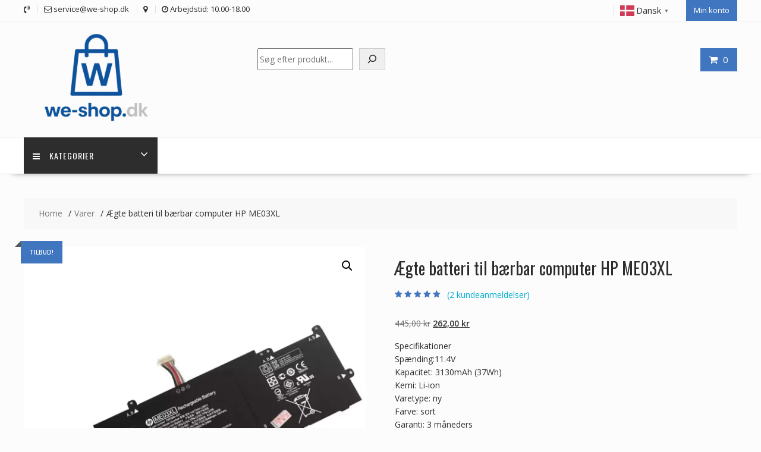

--- FILE ---
content_type: text/html; charset=UTF-8
request_url: https://we-shop.dk/product/aegte-batteri-til-baerbar-computer-hp-me03xl-sl10083-1/
body_size: 40559
content:
<!DOCTYPE html>
		<html lang="da-DK" xmlns="http://www.w3.org/1999/html">
			<head>

				<meta charset="UTF-8">
		<meta name="viewport" content="width=device-width, initial-scale=1">
		<link rel="profile" href="https://gmpg.org/xfn/11">
		<link rel="pingback" href="https://we-shop.dk/xmlrpc.php">
		<meta name='robots' content='index, follow, max-image-preview:large, max-snippet:-1, max-video-preview:-1' />

	<!-- This site is optimized with the Yoast SEO plugin v26.5 - https://yoast.com/wordpress/plugins/seo/ -->
	<title>Ægte batteri til bærbar computer HP ME03XL - we-shop.dk</title>
	<link rel="canonical" href="https://we-shop.dk/product/aegte-batteri-til-baerbar-computer-hp-me03xl-sl10083-1/" />
	<meta property="og:locale" content="da_DK" />
	<meta property="og:type" content="article" />
	<meta property="og:title" content="Ægte batteri til bærbar computer HP ME03XL - we-shop.dk" />
	<meta property="og:description" content="Specifikationer Spænding:11.4V Kapacitet: 3130mAh (37Wh) Kemi: Li-ion Varetype: ny Farve: sort Garanti: 3 måneders" />
	<meta property="og:url" content="https://we-shop.dk/product/aegte-batteri-til-baerbar-computer-hp-me03xl-sl10083-1/" />
	<meta property="og:site_name" content="we-shop.dk" />
	<meta property="article:modified_time" content="2023-03-28T19:42:06+00:00" />
	<meta property="og:image" content="https://we-shop.dk/wp-content/uploads/2021/06/SL10083-1.jpg" />
	<meta property="og:image:width" content="1000" />
	<meta property="og:image:height" content="1000" />
	<meta property="og:image:type" content="image/jpeg" />
	<meta name="twitter:card" content="summary_large_image" />
	<script type="application/ld+json" class="yoast-schema-graph">{"@context":"https://schema.org","@graph":[{"@type":"WebPage","@id":"https://we-shop.dk/product/aegte-batteri-til-baerbar-computer-hp-me03xl-sl10083-1/","url":"https://we-shop.dk/product/aegte-batteri-til-baerbar-computer-hp-me03xl-sl10083-1/","name":"Ægte batteri til bærbar computer HP ME03XL - we-shop.dk","isPartOf":{"@id":"https://we-shop.dk/#website"},"primaryImageOfPage":{"@id":"https://we-shop.dk/product/aegte-batteri-til-baerbar-computer-hp-me03xl-sl10083-1/#primaryimage"},"image":{"@id":"https://we-shop.dk/product/aegte-batteri-til-baerbar-computer-hp-me03xl-sl10083-1/#primaryimage"},"thumbnailUrl":"https://we-shop.dk/wp-content/uploads/2023/01/SL10083-1.webp","datePublished":"2021-06-19T10:39:26+00:00","dateModified":"2023-03-28T19:42:06+00:00","breadcrumb":{"@id":"https://we-shop.dk/product/aegte-batteri-til-baerbar-computer-hp-me03xl-sl10083-1/#breadcrumb"},"inLanguage":"da-DK","potentialAction":[{"@type":"ReadAction","target":["https://we-shop.dk/product/aegte-batteri-til-baerbar-computer-hp-me03xl-sl10083-1/"]}]},{"@type":"ImageObject","inLanguage":"da-DK","@id":"https://we-shop.dk/product/aegte-batteri-til-baerbar-computer-hp-me03xl-sl10083-1/#primaryimage","url":"https://we-shop.dk/wp-content/uploads/2023/01/SL10083-1.webp","contentUrl":"https://we-shop.dk/wp-content/uploads/2023/01/SL10083-1.webp","width":1000,"height":1000},{"@type":"BreadcrumbList","@id":"https://we-shop.dk/product/aegte-batteri-til-baerbar-computer-hp-me03xl-sl10083-1/#breadcrumb","itemListElement":[{"@type":"ListItem","position":1,"name":"Home","item":"https://we-shop.dk/"},{"@type":"ListItem","position":2,"name":"Shop","item":"https://we-shop.dk/shop/"},{"@type":"ListItem","position":3,"name":"Ægte batteri til bærbar computer HP ME03XL"}]},{"@type":"WebSite","@id":"https://we-shop.dk/#website","url":"https://we-shop.dk/","name":"we-shop.dk","description":"we-shop.dk","publisher":{"@id":"https://we-shop.dk/#organization"},"potentialAction":[{"@type":"SearchAction","target":{"@type":"EntryPoint","urlTemplate":"https://we-shop.dk/?s={search_term_string}"},"query-input":{"@type":"PropertyValueSpecification","valueRequired":true,"valueName":"search_term_string"}}],"inLanguage":"da-DK"},{"@type":"Organization","@id":"https://we-shop.dk/#organization","name":"we-shop.dk","url":"https://we-shop.dk/","logo":{"@type":"ImageObject","inLanguage":"da-DK","@id":"https://we-shop.dk/#/schema/logo/image/","url":"https://we-shop.dk/wp-content/uploads/2025/04/cropped-we-shop.dk_.png-2.png","contentUrl":"https://we-shop.dk/wp-content/uploads/2025/04/cropped-we-shop.dk_.png-2.png","width":290,"height":176,"caption":"we-shop.dk"},"image":{"@id":"https://we-shop.dk/#/schema/logo/image/"}}]}</script>
	<!-- / Yoast SEO plugin. -->


<link rel='dns-prefetch' href='//fonts.googleapis.com' />
<link rel="alternate" type="application/rss+xml" title="we-shop.dk &raquo; Feed" href="https://we-shop.dk/feed/" />
<link rel="alternate" type="application/rss+xml" title="we-shop.dk &raquo;-kommentar-feed" href="https://we-shop.dk/comments/feed/" />
<link rel="alternate" type="application/rss+xml" title="we-shop.dk &raquo; Ægte batteri til bærbar computer HP  ME03XL-kommentar-feed" href="https://we-shop.dk/product/aegte-batteri-til-baerbar-computer-hp-me03xl-sl10083-1/feed/" />
<link rel="alternate" title="oEmbed (JSON)" type="application/json+oembed" href="https://we-shop.dk/wp-json/oembed/1.0/embed?url=https%3A%2F%2Fwe-shop.dk%2Fproduct%2Faegte-batteri-til-baerbar-computer-hp-me03xl-sl10083-1%2F" />
<link rel="alternate" title="oEmbed (XML)" type="text/xml+oembed" href="https://we-shop.dk/wp-json/oembed/1.0/embed?url=https%3A%2F%2Fwe-shop.dk%2Fproduct%2Faegte-batteri-til-baerbar-computer-hp-me03xl-sl10083-1%2F&#038;format=xml" />
<style id='wp-img-auto-sizes-contain-inline-css' type='text/css'>
img:is([sizes=auto i],[sizes^="auto," i]){contain-intrinsic-size:3000px 1500px}
/*# sourceURL=wp-img-auto-sizes-contain-inline-css */
</style>
<style id='wp-emoji-styles-inline-css' type='text/css'>

	img.wp-smiley, img.emoji {
		display: inline !important;
		border: none !important;
		box-shadow: none !important;
		height: 1em !important;
		width: 1em !important;
		margin: 0 0.07em !important;
		vertical-align: -0.1em !important;
		background: none !important;
		padding: 0 !important;
	}
/*# sourceURL=wp-emoji-styles-inline-css */
</style>
<style id='wp-block-library-inline-css' type='text/css'>
:root{--wp-block-synced-color:#7a00df;--wp-block-synced-color--rgb:122,0,223;--wp-bound-block-color:var(--wp-block-synced-color);--wp-editor-canvas-background:#ddd;--wp-admin-theme-color:#007cba;--wp-admin-theme-color--rgb:0,124,186;--wp-admin-theme-color-darker-10:#006ba1;--wp-admin-theme-color-darker-10--rgb:0,107,160.5;--wp-admin-theme-color-darker-20:#005a87;--wp-admin-theme-color-darker-20--rgb:0,90,135;--wp-admin-border-width-focus:2px}@media (min-resolution:192dpi){:root{--wp-admin-border-width-focus:1.5px}}.wp-element-button{cursor:pointer}:root .has-very-light-gray-background-color{background-color:#eee}:root .has-very-dark-gray-background-color{background-color:#313131}:root .has-very-light-gray-color{color:#eee}:root .has-very-dark-gray-color{color:#313131}:root .has-vivid-green-cyan-to-vivid-cyan-blue-gradient-background{background:linear-gradient(135deg,#00d084,#0693e3)}:root .has-purple-crush-gradient-background{background:linear-gradient(135deg,#34e2e4,#4721fb 50%,#ab1dfe)}:root .has-hazy-dawn-gradient-background{background:linear-gradient(135deg,#faaca8,#dad0ec)}:root .has-subdued-olive-gradient-background{background:linear-gradient(135deg,#fafae1,#67a671)}:root .has-atomic-cream-gradient-background{background:linear-gradient(135deg,#fdd79a,#004a59)}:root .has-nightshade-gradient-background{background:linear-gradient(135deg,#330968,#31cdcf)}:root .has-midnight-gradient-background{background:linear-gradient(135deg,#020381,#2874fc)}:root{--wp--preset--font-size--normal:16px;--wp--preset--font-size--huge:42px}.has-regular-font-size{font-size:1em}.has-larger-font-size{font-size:2.625em}.has-normal-font-size{font-size:var(--wp--preset--font-size--normal)}.has-huge-font-size{font-size:var(--wp--preset--font-size--huge)}.has-text-align-center{text-align:center}.has-text-align-left{text-align:left}.has-text-align-right{text-align:right}.has-fit-text{white-space:nowrap!important}#end-resizable-editor-section{display:none}.aligncenter{clear:both}.items-justified-left{justify-content:flex-start}.items-justified-center{justify-content:center}.items-justified-right{justify-content:flex-end}.items-justified-space-between{justify-content:space-between}.screen-reader-text{border:0;clip-path:inset(50%);height:1px;margin:-1px;overflow:hidden;padding:0;position:absolute;width:1px;word-wrap:normal!important}.screen-reader-text:focus{background-color:#ddd;clip-path:none;color:#444;display:block;font-size:1em;height:auto;left:5px;line-height:normal;padding:15px 23px 14px;text-decoration:none;top:5px;width:auto;z-index:100000}html :where(.has-border-color){border-style:solid}html :where([style*=border-top-color]){border-top-style:solid}html :where([style*=border-right-color]){border-right-style:solid}html :where([style*=border-bottom-color]){border-bottom-style:solid}html :where([style*=border-left-color]){border-left-style:solid}html :where([style*=border-width]){border-style:solid}html :where([style*=border-top-width]){border-top-style:solid}html :where([style*=border-right-width]){border-right-style:solid}html :where([style*=border-bottom-width]){border-bottom-style:solid}html :where([style*=border-left-width]){border-left-style:solid}html :where(img[class*=wp-image-]){height:auto;max-width:100%}:where(figure){margin:0 0 1em}html :where(.is-position-sticky){--wp-admin--admin-bar--position-offset:var(--wp-admin--admin-bar--height,0px)}@media screen and (max-width:600px){html :where(.is-position-sticky){--wp-admin--admin-bar--position-offset:0px}}

/*# sourceURL=wp-block-library-inline-css */
</style><style id='wp-block-calendar-inline-css' type='text/css'>
.wp-block-calendar{text-align:center}.wp-block-calendar td,.wp-block-calendar th{border:1px solid;padding:.25em}.wp-block-calendar th{font-weight:400}.wp-block-calendar caption{background-color:inherit}.wp-block-calendar table{border-collapse:collapse;width:100%}.wp-block-calendar table.has-background th{background-color:inherit}.wp-block-calendar table.has-text-color th{color:inherit}.wp-block-calendar :where(table:not(.has-text-color)){color:#40464d}.wp-block-calendar :where(table:not(.has-text-color)) td,.wp-block-calendar :where(table:not(.has-text-color)) th{border-color:#ddd}:where(.wp-block-calendar table:not(.has-background) th){background:#ddd}
/*# sourceURL=https://we-shop.dk/wp-includes/blocks/calendar/style.min.css */
</style>
<style id='wp-block-search-inline-css' type='text/css'>
.wp-block-search__button{margin-left:10px;word-break:normal}.wp-block-search__button.has-icon{line-height:0}.wp-block-search__button svg{height:1.25em;min-height:24px;min-width:24px;width:1.25em;fill:currentColor;vertical-align:text-bottom}:where(.wp-block-search__button){border:1px solid #ccc;padding:6px 10px}.wp-block-search__inside-wrapper{display:flex;flex:auto;flex-wrap:nowrap;max-width:100%}.wp-block-search__label{width:100%}.wp-block-search.wp-block-search__button-only .wp-block-search__button{box-sizing:border-box;display:flex;flex-shrink:0;justify-content:center;margin-left:0;max-width:100%}.wp-block-search.wp-block-search__button-only .wp-block-search__inside-wrapper{min-width:0!important;transition-property:width}.wp-block-search.wp-block-search__button-only .wp-block-search__input{flex-basis:100%;transition-duration:.3s}.wp-block-search.wp-block-search__button-only.wp-block-search__searchfield-hidden,.wp-block-search.wp-block-search__button-only.wp-block-search__searchfield-hidden .wp-block-search__inside-wrapper{overflow:hidden}.wp-block-search.wp-block-search__button-only.wp-block-search__searchfield-hidden .wp-block-search__input{border-left-width:0!important;border-right-width:0!important;flex-basis:0;flex-grow:0;margin:0;min-width:0!important;padding-left:0!important;padding-right:0!important;width:0!important}:where(.wp-block-search__input){appearance:none;border:1px solid #949494;flex-grow:1;font-family:inherit;font-size:inherit;font-style:inherit;font-weight:inherit;letter-spacing:inherit;line-height:inherit;margin-left:0;margin-right:0;min-width:3rem;padding:8px;text-decoration:unset!important;text-transform:inherit}:where(.wp-block-search__button-inside .wp-block-search__inside-wrapper){background-color:#fff;border:1px solid #949494;box-sizing:border-box;padding:4px}:where(.wp-block-search__button-inside .wp-block-search__inside-wrapper) .wp-block-search__input{border:none;border-radius:0;padding:0 4px}:where(.wp-block-search__button-inside .wp-block-search__inside-wrapper) .wp-block-search__input:focus{outline:none}:where(.wp-block-search__button-inside .wp-block-search__inside-wrapper) :where(.wp-block-search__button){padding:4px 8px}.wp-block-search.aligncenter .wp-block-search__inside-wrapper{margin:auto}.wp-block[data-align=right] .wp-block-search.wp-block-search__button-only .wp-block-search__inside-wrapper{float:right}
/*# sourceURL=https://we-shop.dk/wp-includes/blocks/search/style.min.css */
</style>
<style id='wp-block-search-theme-inline-css' type='text/css'>
.wp-block-search .wp-block-search__label{font-weight:700}.wp-block-search__button{border:1px solid #ccc;padding:.375em .625em}
/*# sourceURL=https://we-shop.dk/wp-includes/blocks/search/theme.min.css */
</style>
<link rel='stylesheet' id='wc-blocks-style-css' href='https://we-shop.dk/wp-content/plugins/woocommerce/assets/client/blocks/wc-blocks.css?ver=wc-10.4.2' type='text/css' media='all' />
<style id='global-styles-inline-css' type='text/css'>
:root{--wp--preset--aspect-ratio--square: 1;--wp--preset--aspect-ratio--4-3: 4/3;--wp--preset--aspect-ratio--3-4: 3/4;--wp--preset--aspect-ratio--3-2: 3/2;--wp--preset--aspect-ratio--2-3: 2/3;--wp--preset--aspect-ratio--16-9: 16/9;--wp--preset--aspect-ratio--9-16: 9/16;--wp--preset--color--black: #000000;--wp--preset--color--cyan-bluish-gray: #abb8c3;--wp--preset--color--white: #ffffff;--wp--preset--color--pale-pink: #f78da7;--wp--preset--color--vivid-red: #cf2e2e;--wp--preset--color--luminous-vivid-orange: #ff6900;--wp--preset--color--luminous-vivid-amber: #fcb900;--wp--preset--color--light-green-cyan: #7bdcb5;--wp--preset--color--vivid-green-cyan: #00d084;--wp--preset--color--pale-cyan-blue: #8ed1fc;--wp--preset--color--vivid-cyan-blue: #0693e3;--wp--preset--color--vivid-purple: #9b51e0;--wp--preset--gradient--vivid-cyan-blue-to-vivid-purple: linear-gradient(135deg,rgb(6,147,227) 0%,rgb(155,81,224) 100%);--wp--preset--gradient--light-green-cyan-to-vivid-green-cyan: linear-gradient(135deg,rgb(122,220,180) 0%,rgb(0,208,130) 100%);--wp--preset--gradient--luminous-vivid-amber-to-luminous-vivid-orange: linear-gradient(135deg,rgb(252,185,0) 0%,rgb(255,105,0) 100%);--wp--preset--gradient--luminous-vivid-orange-to-vivid-red: linear-gradient(135deg,rgb(255,105,0) 0%,rgb(207,46,46) 100%);--wp--preset--gradient--very-light-gray-to-cyan-bluish-gray: linear-gradient(135deg,rgb(238,238,238) 0%,rgb(169,184,195) 100%);--wp--preset--gradient--cool-to-warm-spectrum: linear-gradient(135deg,rgb(74,234,220) 0%,rgb(151,120,209) 20%,rgb(207,42,186) 40%,rgb(238,44,130) 60%,rgb(251,105,98) 80%,rgb(254,248,76) 100%);--wp--preset--gradient--blush-light-purple: linear-gradient(135deg,rgb(255,206,236) 0%,rgb(152,150,240) 100%);--wp--preset--gradient--blush-bordeaux: linear-gradient(135deg,rgb(254,205,165) 0%,rgb(254,45,45) 50%,rgb(107,0,62) 100%);--wp--preset--gradient--luminous-dusk: linear-gradient(135deg,rgb(255,203,112) 0%,rgb(199,81,192) 50%,rgb(65,88,208) 100%);--wp--preset--gradient--pale-ocean: linear-gradient(135deg,rgb(255,245,203) 0%,rgb(182,227,212) 50%,rgb(51,167,181) 100%);--wp--preset--gradient--electric-grass: linear-gradient(135deg,rgb(202,248,128) 0%,rgb(113,206,126) 100%);--wp--preset--gradient--midnight: linear-gradient(135deg,rgb(2,3,129) 0%,rgb(40,116,252) 100%);--wp--preset--font-size--small: 13px;--wp--preset--font-size--medium: 20px;--wp--preset--font-size--large: 36px;--wp--preset--font-size--x-large: 42px;--wp--preset--spacing--20: 0.44rem;--wp--preset--spacing--30: 0.67rem;--wp--preset--spacing--40: 1rem;--wp--preset--spacing--50: 1.5rem;--wp--preset--spacing--60: 2.25rem;--wp--preset--spacing--70: 3.38rem;--wp--preset--spacing--80: 5.06rem;--wp--preset--shadow--natural: 6px 6px 9px rgba(0, 0, 0, 0.2);--wp--preset--shadow--deep: 12px 12px 50px rgba(0, 0, 0, 0.4);--wp--preset--shadow--sharp: 6px 6px 0px rgba(0, 0, 0, 0.2);--wp--preset--shadow--outlined: 6px 6px 0px -3px rgb(255, 255, 255), 6px 6px rgb(0, 0, 0);--wp--preset--shadow--crisp: 6px 6px 0px rgb(0, 0, 0);}:where(.is-layout-flex){gap: 0.5em;}:where(.is-layout-grid){gap: 0.5em;}body .is-layout-flex{display: flex;}.is-layout-flex{flex-wrap: wrap;align-items: center;}.is-layout-flex > :is(*, div){margin: 0;}body .is-layout-grid{display: grid;}.is-layout-grid > :is(*, div){margin: 0;}:where(.wp-block-columns.is-layout-flex){gap: 2em;}:where(.wp-block-columns.is-layout-grid){gap: 2em;}:where(.wp-block-post-template.is-layout-flex){gap: 1.25em;}:where(.wp-block-post-template.is-layout-grid){gap: 1.25em;}.has-black-color{color: var(--wp--preset--color--black) !important;}.has-cyan-bluish-gray-color{color: var(--wp--preset--color--cyan-bluish-gray) !important;}.has-white-color{color: var(--wp--preset--color--white) !important;}.has-pale-pink-color{color: var(--wp--preset--color--pale-pink) !important;}.has-vivid-red-color{color: var(--wp--preset--color--vivid-red) !important;}.has-luminous-vivid-orange-color{color: var(--wp--preset--color--luminous-vivid-orange) !important;}.has-luminous-vivid-amber-color{color: var(--wp--preset--color--luminous-vivid-amber) !important;}.has-light-green-cyan-color{color: var(--wp--preset--color--light-green-cyan) !important;}.has-vivid-green-cyan-color{color: var(--wp--preset--color--vivid-green-cyan) !important;}.has-pale-cyan-blue-color{color: var(--wp--preset--color--pale-cyan-blue) !important;}.has-vivid-cyan-blue-color{color: var(--wp--preset--color--vivid-cyan-blue) !important;}.has-vivid-purple-color{color: var(--wp--preset--color--vivid-purple) !important;}.has-black-background-color{background-color: var(--wp--preset--color--black) !important;}.has-cyan-bluish-gray-background-color{background-color: var(--wp--preset--color--cyan-bluish-gray) !important;}.has-white-background-color{background-color: var(--wp--preset--color--white) !important;}.has-pale-pink-background-color{background-color: var(--wp--preset--color--pale-pink) !important;}.has-vivid-red-background-color{background-color: var(--wp--preset--color--vivid-red) !important;}.has-luminous-vivid-orange-background-color{background-color: var(--wp--preset--color--luminous-vivid-orange) !important;}.has-luminous-vivid-amber-background-color{background-color: var(--wp--preset--color--luminous-vivid-amber) !important;}.has-light-green-cyan-background-color{background-color: var(--wp--preset--color--light-green-cyan) !important;}.has-vivid-green-cyan-background-color{background-color: var(--wp--preset--color--vivid-green-cyan) !important;}.has-pale-cyan-blue-background-color{background-color: var(--wp--preset--color--pale-cyan-blue) !important;}.has-vivid-cyan-blue-background-color{background-color: var(--wp--preset--color--vivid-cyan-blue) !important;}.has-vivid-purple-background-color{background-color: var(--wp--preset--color--vivid-purple) !important;}.has-black-border-color{border-color: var(--wp--preset--color--black) !important;}.has-cyan-bluish-gray-border-color{border-color: var(--wp--preset--color--cyan-bluish-gray) !important;}.has-white-border-color{border-color: var(--wp--preset--color--white) !important;}.has-pale-pink-border-color{border-color: var(--wp--preset--color--pale-pink) !important;}.has-vivid-red-border-color{border-color: var(--wp--preset--color--vivid-red) !important;}.has-luminous-vivid-orange-border-color{border-color: var(--wp--preset--color--luminous-vivid-orange) !important;}.has-luminous-vivid-amber-border-color{border-color: var(--wp--preset--color--luminous-vivid-amber) !important;}.has-light-green-cyan-border-color{border-color: var(--wp--preset--color--light-green-cyan) !important;}.has-vivid-green-cyan-border-color{border-color: var(--wp--preset--color--vivid-green-cyan) !important;}.has-pale-cyan-blue-border-color{border-color: var(--wp--preset--color--pale-cyan-blue) !important;}.has-vivid-cyan-blue-border-color{border-color: var(--wp--preset--color--vivid-cyan-blue) !important;}.has-vivid-purple-border-color{border-color: var(--wp--preset--color--vivid-purple) !important;}.has-vivid-cyan-blue-to-vivid-purple-gradient-background{background: var(--wp--preset--gradient--vivid-cyan-blue-to-vivid-purple) !important;}.has-light-green-cyan-to-vivid-green-cyan-gradient-background{background: var(--wp--preset--gradient--light-green-cyan-to-vivid-green-cyan) !important;}.has-luminous-vivid-amber-to-luminous-vivid-orange-gradient-background{background: var(--wp--preset--gradient--luminous-vivid-amber-to-luminous-vivid-orange) !important;}.has-luminous-vivid-orange-to-vivid-red-gradient-background{background: var(--wp--preset--gradient--luminous-vivid-orange-to-vivid-red) !important;}.has-very-light-gray-to-cyan-bluish-gray-gradient-background{background: var(--wp--preset--gradient--very-light-gray-to-cyan-bluish-gray) !important;}.has-cool-to-warm-spectrum-gradient-background{background: var(--wp--preset--gradient--cool-to-warm-spectrum) !important;}.has-blush-light-purple-gradient-background{background: var(--wp--preset--gradient--blush-light-purple) !important;}.has-blush-bordeaux-gradient-background{background: var(--wp--preset--gradient--blush-bordeaux) !important;}.has-luminous-dusk-gradient-background{background: var(--wp--preset--gradient--luminous-dusk) !important;}.has-pale-ocean-gradient-background{background: var(--wp--preset--gradient--pale-ocean) !important;}.has-electric-grass-gradient-background{background: var(--wp--preset--gradient--electric-grass) !important;}.has-midnight-gradient-background{background: var(--wp--preset--gradient--midnight) !important;}.has-small-font-size{font-size: var(--wp--preset--font-size--small) !important;}.has-medium-font-size{font-size: var(--wp--preset--font-size--medium) !important;}.has-large-font-size{font-size: var(--wp--preset--font-size--large) !important;}.has-x-large-font-size{font-size: var(--wp--preset--font-size--x-large) !important;}
/*# sourceURL=global-styles-inline-css */
</style>

<style id='classic-theme-styles-inline-css' type='text/css'>
/*! This file is auto-generated */
.wp-block-button__link{color:#fff;background-color:#32373c;border-radius:9999px;box-shadow:none;text-decoration:none;padding:calc(.667em + 2px) calc(1.333em + 2px);font-size:1.125em}.wp-block-file__button{background:#32373c;color:#fff;text-decoration:none}
/*# sourceURL=/wp-includes/css/classic-themes.min.css */
</style>
<link rel='stylesheet' id='fontawesome-css' href='https://we-shop.dk/wp-content/plugins/gutentor/assets/library/fontawesome/css/all.min.css?ver=5.12.0' type='text/css' media='all' />
<link rel='stylesheet' id='wpness-grid-css' href='https://we-shop.dk/wp-content/plugins/gutentor/assets/library/wpness-grid/wpness-grid.css?ver=1.0.0' type='text/css' media='all' />
<link rel='stylesheet' id='animate-css' href='https://we-shop.dk/wp-content/plugins/gutentor/assets/library/animatecss/animate.min.css?ver=3.7.2' type='text/css' media='all' />
<link rel='stylesheet' id='wp-components-css' href='https://we-shop.dk/wp-includes/css/dist/components/style.min.css?ver=a1b4909cf77bb454ddd14afb4b6ae486' type='text/css' media='all' />
<link rel='stylesheet' id='wp-preferences-css' href='https://we-shop.dk/wp-includes/css/dist/preferences/style.min.css?ver=a1b4909cf77bb454ddd14afb4b6ae486' type='text/css' media='all' />
<link rel='stylesheet' id='wp-block-editor-css' href='https://we-shop.dk/wp-includes/css/dist/block-editor/style.min.css?ver=a1b4909cf77bb454ddd14afb4b6ae486' type='text/css' media='all' />
<link rel='stylesheet' id='wp-reusable-blocks-css' href='https://we-shop.dk/wp-includes/css/dist/reusable-blocks/style.min.css?ver=a1b4909cf77bb454ddd14afb4b6ae486' type='text/css' media='all' />
<link rel='stylesheet' id='wp-patterns-css' href='https://we-shop.dk/wp-includes/css/dist/patterns/style.min.css?ver=a1b4909cf77bb454ddd14afb4b6ae486' type='text/css' media='all' />
<link rel='stylesheet' id='wp-editor-css' href='https://we-shop.dk/wp-includes/css/dist/editor/style.min.css?ver=a1b4909cf77bb454ddd14afb4b6ae486' type='text/css' media='all' />
<link rel='stylesheet' id='gutentor-css' href='https://we-shop.dk/wp-content/plugins/gutentor/dist/blocks.style.build.css?ver=3.5.3' type='text/css' media='all' />
<link rel='stylesheet' id='contact-form-7-css' href='https://we-shop.dk/wp-content/plugins/contact-form-7/includes/css/styles.css?ver=6.1.4' type='text/css' media='all' />
<link rel='stylesheet' id='dashicons-css' href='https://we-shop.dk/wp-includes/css/dashicons.min.css?ver=a1b4909cf77bb454ddd14afb4b6ae486' type='text/css' media='all' />
<link rel='stylesheet' id='everest-forms-general-css' href='https://we-shop.dk/wp-content/plugins/everest-forms/assets/css/everest-forms.css?ver=3.4.1' type='text/css' media='all' />
<link rel='stylesheet' id='jquery-intl-tel-input-css' href='https://we-shop.dk/wp-content/plugins/everest-forms/assets/css/intlTelInput.css?ver=3.4.1' type='text/css' media='all' />
<link rel='stylesheet' id='photoswipe-css' href='https://we-shop.dk/wp-content/plugins/woocommerce/assets/css/photoswipe/photoswipe.min.css?ver=10.4.2' type='text/css' media='all' />
<link rel='stylesheet' id='photoswipe-default-skin-css' href='https://we-shop.dk/wp-content/plugins/woocommerce/assets/css/photoswipe/default-skin/default-skin.min.css?ver=10.4.2' type='text/css' media='all' />
<link rel='stylesheet' id='woocommerce-layout-css' href='https://we-shop.dk/wp-content/plugins/woocommerce/assets/css/woocommerce-layout.css?ver=10.4.2' type='text/css' media='all' />
<link rel='stylesheet' id='woocommerce-smallscreen-css' href='https://we-shop.dk/wp-content/plugins/woocommerce/assets/css/woocommerce-smallscreen.css?ver=10.4.2' type='text/css' media='only screen and (max-width: 768px)' />
<link rel='stylesheet' id='woocommerce-general-css' href='https://we-shop.dk/wp-content/plugins/woocommerce/assets/css/woocommerce.css?ver=10.4.2' type='text/css' media='all' />
<style id='woocommerce-inline-inline-css' type='text/css'>
.woocommerce form .form-row .required { visibility: visible; }
/*# sourceURL=woocommerce-inline-inline-css */
</style>
<link rel='stylesheet' id='gateway-css' href='https://we-shop.dk/wp-content/plugins/woocommerce-paypal-payments/modules/ppcp-button/assets/css/gateway.css?ver=3.3.1' type='text/css' media='all' />
<link rel='stylesheet' id='online-shop-googleapis-css' href='//fonts.googleapis.com/css?family=Oswald%3A400%2C300%7COpen+Sans%3A600%2C400&#038;ver=1.0.0' type='text/css' media='all' />
<link rel='stylesheet' id='font-awesome-css' href='https://we-shop.dk/wp-content/themes/online-shop/assets/library/Font-Awesome/css/font-awesome.min.css?ver=4.7.0' type='text/css' media='all' />
<link rel='stylesheet' id='select2-css' href='https://we-shop.dk/wp-content/plugins/woocommerce/assets/css/select2.css?ver=10.4.2' type='text/css' media='all' />
<link rel='stylesheet' id='online-shop-style-css' href='https://we-shop.dk/wp-content/themes/online-shop/style.css?ver=1.3.2' type='text/css' media='all' />
<style id='online-shop-style-inline-css' type='text/css'>

            .slider-section .at-action-wrapper .slick-arrow,
            .beside-slider .at-action-wrapper .slick-arrow,
            mark,
            .comment-form .form-submit input,
            .read-more,
            .slider-section .cat-links a,
            .featured-desc .above-entry-meta .cat-links a,
            #calendar_wrap #wp-calendar #today,
            #calendar_wrap #wp-calendar #today a,
            .wpcf7-form input.wpcf7-submit:hover,
            .breadcrumb,
            .slicknav_btn,
            .special-menu:hover,
            .slider-buttons a,
            .yith-wcwl-wrapper,
			.wc-cart-wrapper,
			.woocommerce span.onsale,
			.new-label,
			.woocommerce a.button.add_to_cart_button,
			.woocommerce a.added_to_cart,
			.woocommerce a.button.product_type_grouped,
			.woocommerce a.button.product_type_external,
			.woocommerce .single-product #respond input#submit.alt,
			.woocommerce .single-product a.button.alt,
			.woocommerce .single-product button.button.alt,
			.woocommerce .single-product input.button.alt,
			.woocommerce #respond input#submit.alt,
			.woocommerce a.button.alt,
			.woocommerce button.button.alt,
			.woocommerce input.button.alt,
			.woocommerce .widget_shopping_cart_content .buttons a.button,
			.woocommerce div.product .woocommerce-tabs ul.tabs li:hover,
			.woocommerce div.product .woocommerce-tabs ul.tabs li.active,
			.woocommerce .cart .button,
			.woocommerce .cart input.button,
			.woocommerce input.button:disabled, 
			.woocommerce input.button:disabled[disabled],
			.woocommerce input.button:disabled:hover, 
			.woocommerce input.button:disabled[disabled]:hover,
			 .wc-cat-feature .cat-title,
			 .single-item .icon,
			 .menu-right-highlight-text,
			 .woocommerce nav.woocommerce-pagination ul li a:focus, 
			 .woocommerce nav.woocommerce-pagination ul li a:hover, 
			 .woocommerce nav.woocommerce-pagination ul li span.current,
			 .woocommerce a.button.wc-forward,
			 a.my-account,
			 .woocommerce .widget_price_filter .ui-slider .ui-slider-range,
			 .woocommerce .widget_price_filter .ui-slider .ui-slider-handle {
                background: #3f76bf;
                color:#fff;
            }
             a:hover,
             a:focus,
            .screen-reader-text:focus,
            .socials a:hover,
            .socials a:focus,
            .site-title a,
            .widget_search input#s,
            .search-block #searchsubmit,
            .widget_search #searchsubmit,
            .footer-sidebar .featured-desc .below-entry-meta a:hover,
            .footer-sidebar .featured-desc .below-entry-meta a:focus,
            .slider-section .slide-title:hover,
            .slider-feature-wrap a:hover,
            .slider-feature-wrap a:focus,
            .featured-desc .below-entry-meta span:hover,
            .posted-on a:hover,
            .cat-links a:hover,
            .comments-link a:hover,
            .edit-link a:hover,
            .tags-links a:hover,
            .byline a:hover,
            .nav-links a:hover,
            .posted-on a:focus,
            .cat-links a:focus,
            .comments-link a:focus,
            .edit-link a:focus,
            .tags-links a:focus,
            .byline a:focus,
            .nav-links a:focus,
            .comment-form .form-submit input:hover, .read-more:hover,
            .comment-form .form-submit input:hover, .read-more:focus,
            #online-shop-breadcrumbs a:hover,
            #online-shop-breadcrumbs a:focus,
            .wpcf7-form input.wpcf7-submit,
            .header-wrapper .menu li:hover > a,
            .header-wrapper .menu > li.current-menu-item > a,
            .header-wrapper .menu > li.current-menu-parent > a,
            .header-wrapper .menu > li.current_page_parent > a,
            .header-wrapper .menu > li.current_page_ancestor > a,
            .header-wrapper .main-navigation ul ul.sub-menu li:hover > a ,
            .woocommerce .star-rating, 
            .woocommerce ul.products li.product .star-rating,
            .woocommerce p.stars a,
            .woocommerce ul.products li.product .price,
            .woocommerce ul.products li.product .price ins .amount,
            .woocommerce a.button.add_to_cart_button:hover,
            .woocommerce a.added_to_cart:hover,
            .woocommerce a.button.product_type_grouped:hover,
            .woocommerce a.button.product_type_external:hover,
            .woocommerce .cart .button:hover,
            .woocommerce .cart input.button:hover,
            .woocommerce #respond input#submit.alt:hover,
			.woocommerce a.button.alt:hover,
			.woocommerce button.button.alt:hover,
			.woocommerce input.button.alt:hover,
			.woocommerce .woocommerce-info .button:hover,
			.woocommerce .widget_shopping_cart_content .buttons a.button:hover,
			.woocommerce div.product .woocommerce-tabs ul.tabs li a,
			.at-cat-product-wrap .product-details h3 a:hover,
			.at-tabs >span.active,
			.feature-promo .single-unit .page-details .title,
			.woocommerce-message::before,
			a.my-account:hover{
                color: #3f76bf;
            }
        .comment-form .form-submit input, 
        .read-more,
            .widget_search input#s,
            .tagcloud a,
            .woocommerce .cart .button, 
            .woocommerce .cart input.button,
            .woocommerce a.button.add_to_cart_button,
            .woocommerce a.added_to_cart,
            .woocommerce a.button.product_type_grouped,
            .woocommerce a.button.product_type_external,
            .woocommerce .cart .button,
            .woocommerce .cart input.button
            .woocommerce .single-product #respond input#submit.alt,
			.woocommerce .single-product a.button.alt,
			.woocommerce .single-product button.button.alt,
			.woocommerce .single-product input.button.alt,
			.woocommerce #respond input#submit.alt,
			.woocommerce a.button.alt,
			.woocommerce button.button.alt,
			.woocommerce input.button.alt,
			.woocommerce .widget_shopping_cart_content .buttons a.button,
			.woocommerce div.product .woocommerce-tabs ul.tabs:before,
			a.my-account,
            .slick-arrow:hover{
                border: 1px solid #3f76bf;
            }
            .nav-links .nav-previous a:hover,
            .nav-links .nav-next a:hover{
                border-top: 1px solid #3f76bf;
            }
            .at-title-action-wrapper,
            .page-header .page-title,
            .blog-no-image article.post.sticky,
             article.post.sticky,
             .related.products > h2,
             .cross-sells > h2,
             .cart_totals  > h2,
             .woocommerce-order-details > h2,
             .woocommerce-customer-details > h2,
             .comments-title{
                border-bottom: 1px solid #3f76bf;
            }
            .wpcf7-form input.wpcf7-submit{
                border: 2px solid #3f76bf;
            }
            .breadcrumb::after {
                border-left: 5px solid #3f76bf;
            }
            /*header cart*/
            .site-header .widget_shopping_cart{
                border-bottom: 3px solid #3f76bf;
                border-top: 3px solid #3f76bf;
            }
            .site-header .widget_shopping_cart:before {
                border-bottom: 10px solid #3f76bf;
            }
            .woocommerce-message {
                border-top-color: #3f76bf;
            }
        @media screen and (max-width:992px){
                .slicknav_btn{
                    border: 1px solid #3f76bf;
                }
                .slicknav_btn.slicknav_open{
                    border: 1px solid #ffffff;
                }
                .slicknav_nav li.current-menu-ancestor > a,
                .slicknav_nav li.current-menu-item  > a,
                .slicknav_nav li.current_page_item > a,
                .slicknav_nav li.current_page_item .slicknav_item > span{
                    color: #3f76bf;
                }
            }
        .header-wrapper .menu li .at-menu-desc:after,
          .menu-right-highlight-text:after{
            border-top-color:#3f76bf;
          }
          .woocommerce .woocommerce-MyAccount-navigation ul li.is-active a:after{
            border-left-color:#3f76bf;
          }
          .woocommerce .woocommerce-MyAccount-navigation ul li.is-active a,
          .woocommerce .woocommerce-MyAccount-navigation ul li.is-active a:hover{
              background:#3f76bf;

          }
          .header-wrapper .menu li .at-menu-desc,
          .widget_online_shop_wc_taxonomies .acme-single-cat .cat-title{
              background:#3f76bf;
          }
        }
                    .cat-links .at-cat-item-1{
                        color: #eeee22;
                    }
                    
                    .at-cat-color-wrap-1 .at-title-action-wrapper::before,
                    body.category-1 .page-header .page-title::before
                    {
                     border-bottom: 1.5px solid #eeee22;
                    }
                    
                    .cat-links .at-cat-item-1:hover{
                    color: #2d2d2d;
                    }
                    
                    .cat-links .at-cat-item-16{
                    color: #3f76bf;
                    }
                    
                    .cat-links .at-cat-item-16:hover{
                    color: #2d2d2d;
                    }
                    
                    .cat-links .at-cat-item-36{
                    color: #3f76bf;
                    }
                    
                    .cat-links .at-cat-item-36:hover{
                    color: #2d2d2d;
                    }
                    
                    .cat-links .at-cat-item-37{
                    color: #3f76bf;
                    }
                    
                    .cat-links .at-cat-item-37:hover{
                    color: #2d2d2d;
                    }
                    
                    .cat-links .at-cat-item-38{
                    color: #3f76bf;
                    }
                    
                    .cat-links .at-cat-item-38:hover{
                    color: #2d2d2d;
                    }
                    
                    .cat-links .at-cat-item-39{
                    color: #3f76bf;
                    }
                    
                    .cat-links .at-cat-item-39:hover{
                    color: #2d2d2d;
                    }
                    
                    .cat-links .at-cat-item-40{
                    color: #3f76bf;
                    }
                    
                    .cat-links .at-cat-item-40:hover{
                    color: #2d2d2d;
                    }
                    
                    .cat-links .at-cat-item-79{
                    color: #3f76bf;
                    }
                    
                    .cat-links .at-cat-item-79:hover{
                    color: #2d2d2d;
                    }
                    
                    .cat-links .at-cat-item-80{
                    color: #3f76bf;
                    }
                    
                    .cat-links .at-cat-item-80:hover{
                    color: #2d2d2d;
                    }
                    
                    .cat-links .at-cat-item-81{
                    color: #3f76bf;
                    }
                    
                    .cat-links .at-cat-item-81:hover{
                    color: #2d2d2d;
                    }
                    
                    .cat-links .at-cat-item-82{
                        color: #eeee22;
                    }
                    
                    .at-cat-color-wrap-82 .at-title-action-wrapper::before,
                    body.category-82 .page-header .page-title::before
                    {
                     border-bottom: 1.5px solid #eeee22;
                    }
                    
                    .cat-links .at-cat-item-82:hover{
                    color: #2d2d2d;
                    }
                    
/*# sourceURL=online-shop-style-inline-css */
</style>
<link rel='stylesheet' id='slick-css' href='https://we-shop.dk/wp-content/plugins/gutentor/assets/library/slick/slick.min.css?ver=1.8.1' type='text/css' media='all' />
<link rel='stylesheet' id='online-shop-block-front-styles-css' href='https://we-shop.dk/wp-content/themes/online-shop/acmethemes/gutenberg/gutenberg-front.css?ver=1.0' type='text/css' media='all' />
<link rel='stylesheet' id='flexible-shipping-free-shipping-css' href='https://we-shop.dk/wp-content/plugins/flexible-shipping/assets/dist/css/free-shipping.css?ver=6.4.5.2' type='text/css' media='all' />
<link rel='stylesheet' id='wc-ppcp-applepay-css' href='https://we-shop.dk/wp-content/plugins/woocommerce-paypal-payments/modules/ppcp-applepay/assets/css/styles.css?ver=3.3.1' type='text/css' media='all' />
<link rel='stylesheet' id='wc-ppcp-googlepay-css' href='https://we-shop.dk/wp-content/plugins/woocommerce-paypal-payments/modules/ppcp-googlepay/assets/css/styles.css?ver=3.3.1' type='text/css' media='all' />
<script type="text/javascript" src="https://we-shop.dk/wp-includes/js/jquery/jquery.min.js?ver=3.7.1" id="jquery-core-js"></script>
<script type="text/javascript" src="https://we-shop.dk/wp-includes/js/jquery/jquery-migrate.min.js?ver=3.4.1" id="jquery-migrate-js"></script>
<script type="text/javascript" src="https://we-shop.dk/wp-content/plugins/woocommerce/assets/js/jquery-blockui/jquery.blockUI.min.js?ver=2.7.0-wc.10.4.2" id="wc-jquery-blockui-js" defer="defer" data-wp-strategy="defer"></script>
<script type="text/javascript" id="wc-add-to-cart-js-extra">
/* <![CDATA[ */
var wc_add_to_cart_params = {"ajax_url":"/wp-admin/admin-ajax.php","wc_ajax_url":"/?wc-ajax=%%endpoint%%","i18n_view_cart":"Se kurv","cart_url":"https://we-shop.dk/cart/","is_cart":"","cart_redirect_after_add":"yes"};
//# sourceURL=wc-add-to-cart-js-extra
/* ]]> */
</script>
<script type="text/javascript" src="https://we-shop.dk/wp-content/plugins/woocommerce/assets/js/frontend/add-to-cart.min.js?ver=10.4.2" id="wc-add-to-cart-js" defer="defer" data-wp-strategy="defer"></script>
<script type="text/javascript" src="https://we-shop.dk/wp-content/plugins/woocommerce/assets/js/zoom/jquery.zoom.min.js?ver=1.7.21-wc.10.4.2" id="wc-zoom-js" defer="defer" data-wp-strategy="defer"></script>
<script type="text/javascript" src="https://we-shop.dk/wp-content/plugins/woocommerce/assets/js/flexslider/jquery.flexslider.min.js?ver=2.7.2-wc.10.4.2" id="wc-flexslider-js" defer="defer" data-wp-strategy="defer"></script>
<script type="text/javascript" src="https://we-shop.dk/wp-content/plugins/woocommerce/assets/js/photoswipe/photoswipe.min.js?ver=4.1.1-wc.10.4.2" id="wc-photoswipe-js" defer="defer" data-wp-strategy="defer"></script>
<script type="text/javascript" src="https://we-shop.dk/wp-content/plugins/woocommerce/assets/js/photoswipe/photoswipe-ui-default.min.js?ver=4.1.1-wc.10.4.2" id="wc-photoswipe-ui-default-js" defer="defer" data-wp-strategy="defer"></script>
<script type="text/javascript" id="wc-single-product-js-extra">
/* <![CDATA[ */
var wc_single_product_params = {"i18n_required_rating_text":"V\u00e6lg venligst en bed\u00f8mmelse","i18n_rating_options":["1 ud af 5 stjerner","2 ud af 5 stjerner","3 ud af 5 stjerner","4 ud af 5 stjerner","5 ud af 5 stjerner"],"i18n_product_gallery_trigger_text":"Se billedgalleri i fuld sk\u00e6rm","review_rating_required":"yes","flexslider":{"rtl":false,"animation":"slide","smoothHeight":true,"directionNav":false,"controlNav":"thumbnails","slideshow":false,"animationSpeed":500,"animationLoop":false,"allowOneSlide":false},"zoom_enabled":"1","zoom_options":[],"photoswipe_enabled":"1","photoswipe_options":{"shareEl":false,"closeOnScroll":false,"history":false,"hideAnimationDuration":0,"showAnimationDuration":0},"flexslider_enabled":"1"};
//# sourceURL=wc-single-product-js-extra
/* ]]> */
</script>
<script type="text/javascript" src="https://we-shop.dk/wp-content/plugins/woocommerce/assets/js/frontend/single-product.min.js?ver=10.4.2" id="wc-single-product-js" defer="defer" data-wp-strategy="defer"></script>
<script type="text/javascript" src="https://we-shop.dk/wp-content/plugins/woocommerce/assets/js/js-cookie/js.cookie.min.js?ver=2.1.4-wc.10.4.2" id="wc-js-cookie-js" defer="defer" data-wp-strategy="defer"></script>
<script type="text/javascript" id="woocommerce-js-extra">
/* <![CDATA[ */
var woocommerce_params = {"ajax_url":"/wp-admin/admin-ajax.php","wc_ajax_url":"/?wc-ajax=%%endpoint%%","i18n_password_show":"Vis adgangskode","i18n_password_hide":"Skjul adgangskode"};
//# sourceURL=woocommerce-js-extra
/* ]]> */
</script>
<script type="text/javascript" src="https://we-shop.dk/wp-content/plugins/woocommerce/assets/js/frontend/woocommerce.min.js?ver=10.4.2" id="woocommerce-js" defer="defer" data-wp-strategy="defer"></script>
<script type="text/javascript" src="https://we-shop.dk/wp-content/plugins/woocommerce/assets/js/select2/select2.full.min.js?ver=4.0.3-wc.10.4.2" id="wc-select2-js" defer="defer" data-wp-strategy="defer"></script>
<link rel="https://api.w.org/" href="https://we-shop.dk/wp-json/" /><link rel="alternate" title="JSON" type="application/json" href="https://we-shop.dk/wp-json/wp/v2/product/100940" /><link rel="EditURI" type="application/rsd+xml" title="RSD" href="https://we-shop.dk/xmlrpc.php?rsd" />
	<noscript><style>.woocommerce-product-gallery{ opacity: 1 !important; }</style></noscript>
	<style type="text/css">.recentcomments a{display:inline !important;padding:0 !important;margin:0 !important;}</style><style type="text/css" id="custom-background-css">
body.custom-background { background-color: #fcfcfc; }
</style>
	<link rel="icon" href="https://we-shop.dk/wp-content/uploads/2025/04/cropped-we-shop.dk_-1.png-2-1-32x32.png" sizes="32x32" />
<link rel="icon" href="https://we-shop.dk/wp-content/uploads/2025/04/cropped-we-shop.dk_-1.png-2-1-192x192.png" sizes="192x192" />
<link rel="apple-touch-icon" href="https://we-shop.dk/wp-content/uploads/2025/04/cropped-we-shop.dk_-1.png-2-1-180x180.png" />
<meta name="msapplication-TileImage" content="https://we-shop.dk/wp-content/uploads/2025/04/cropped-we-shop.dk_-1.png-2-1-270x270.png" />
		<style type="text/css" id="wp-custom-css">
			
AnnulleringDu kan annullere din ordre såfremt, at den ikke er pakket eller under behandling endnu…AdresseændringDet er ikke muligt at foretage adresseændringer efter, at ordren er lagt. Du kan dog annullere ordren, hvis muligt, og derefter foretage en ny ordre med en anden adresse…Oprettelse af brugerkontoDu kan til hver en tid og helt uforpligtende gå på opdagelse i vores kæmpe udvalg af varer på we-shop.dk…Sådan bestiller duSå snart du beslutter dig for at købe én eller flere varer, så skal du igennem et par hurtige og simple trin for at gennemføre et køb hos os…BæredygtighedVores mål er at være en bæredygtig modeplatform med plus på grundlinjen i forhold til vores påvirkning på mennesker og planeten…Søgning og filtreringIndtast det ønskede ord i "Søg" i øverste højre hjørne på hjemmesiden, og du ser nu alle relevante resultater…E-mærketFor at blive e-mærket har we-shop.dk være igennem en ansøgningsproces, hvor det blev sikret, at alle kravene til e-mærket blev opfyldt…IndkøbskurvKlik på din indkøbskurv i øverste højre hjørne for at se en oversigt over dine varer…Udsolgte varerHvis en vare er udsolgt, har du mulighed for, at få en e-mail tilsendt hvis varen skulle komme på lager igen…Følg din ordreKort efter, at du har gennemført din ordre, modtager du en bekræftelse fra os på e-mail, hvor dit ordrenummer fremgår…nuværende sundhedskrise, støtter vi butikker over hele landet…SSL krypteringDet er sikkert at købe på we-shop.dk. Vi sender kreditkortoplysninger via en sikker SSL-forbindelse, så alle personlige data, du sender til os, bliver krypteret…
		</style>
		
	<link rel='stylesheet' id='nf-display-css' href='https://we-shop.dk/wp-content/plugins/ninja-forms/assets/css/display-opinions-light.css?ver=a1b4909cf77bb454ddd14afb4b6ae486' type='text/css' media='all' />
<link rel='stylesheet' id='nf-font-awesome-css' href='https://we-shop.dk/wp-content/plugins/ninja-forms/assets/css/font-awesome.min.css?ver=a1b4909cf77bb454ddd14afb4b6ae486' type='text/css' media='all' />
<link rel='stylesheet' id='buttons-css' href='https://we-shop.dk/wp-includes/css/buttons.min.css?ver=a1b4909cf77bb454ddd14afb4b6ae486' type='text/css' media='all' />
<link rel='stylesheet' id='mediaelement-css' href='https://we-shop.dk/wp-includes/js/mediaelement/mediaelementplayer-legacy.min.css?ver=4.2.17' type='text/css' media='all' />
<link rel='stylesheet' id='wp-mediaelement-css' href='https://we-shop.dk/wp-includes/js/mediaelement/wp-mediaelement.min.css?ver=a1b4909cf77bb454ddd14afb4b6ae486' type='text/css' media='all' />
<link rel='stylesheet' id='media-views-css' href='https://we-shop.dk/wp-includes/css/media-views.min.css?ver=a1b4909cf77bb454ddd14afb4b6ae486' type='text/css' media='all' />
<link rel='stylesheet' id='imgareaselect-css' href='https://we-shop.dk/wp-includes/js/imgareaselect/imgareaselect.css?ver=0.9.8' type='text/css' media='all' />
<link rel='stylesheet' id='summernote-css' href='https://we-shop.dk/wp-content/plugins/ninja-forms/assets/css/summernote-lite.min.css?ver=a1b4909cf77bb454ddd14afb4b6ae486' type='text/css' media='all' />
<link rel='stylesheet' id='codemirror-css' href='https://we-shop.dk/wp-content/plugins/ninja-forms/assets/css/codemirror.css?ver=a1b4909cf77bb454ddd14afb4b6ae486' type='text/css' media='all' />
<link rel='stylesheet' id='codemirror-monokai-css' href='https://we-shop.dk/wp-content/plugins/ninja-forms/assets/css/monokai-theme.css?ver=a1b4909cf77bb454ddd14afb4b6ae486' type='text/css' media='all' />
<link rel='stylesheet' id='gutentor-woo-css' href='https://we-shop.dk/wp-content/plugins/gutentor/dist/gutentor-woocommerce.css?ver=3.5.3' type='text/css' media='all' />
</head>
<body data-rsssl=1 class="wp-singular product-template-default single single-product postid-100940 custom-background wp-custom-logo wp-theme-online-shop theme-online-shop everest-forms-no-js gutentor-active woocommerce woocommerce-page woocommerce-no-js columns-4 woocommerce-active at-sticky-sidebar left-logo-right-ads no-sidebar">

		<div id="page" class="hfeed site">
				<a class="skip-link screen-reader-text" href="#content" title="link">Skip to content</a>
				<header id="masthead" class="site-header">
							<div class="top-header-wrapper clearfix">
					<div class="wrapper">
						<div class="header-left">
							<div class='icon-box'>			<div class="icon-box col-md-3">
									<div class="icon">
						<i class="fa fa-volume-control-phone"></i>
					</div>
								</div>
						<div class="icon-box col-md-3">
									<div class="icon">
						<i class="fa fa-envelope-o"></i>
					</div>
										<div class="icon-details">
						<span class="icon-text">service@we-shop.dk</span>					</div>
								</div>
						<div class="icon-box col-md-3">
									<div class="icon">
						<i class="fa fa-map-marker"></i>
					</div>
								</div>
						<div class="icon-box col-md-3">
									<div class="icon">
						<i class="fa fa-clock-o"></i>
					</div>
										<div class="icon-details">
						<span class="icon-text">Arbejdstid: 10.00-18.00</span>					</div>
								</div>
			</div>						</div>
						<div class="header-right">
							<div class='at-first-level-nav at-display-inline-block'><ul id="menu-top-menu" class="menu"><li style="position:relative;" class="menu-item menu-item-gtranslate gt-menu-79813"></li></ul></div>									<div class="icon-box">
										<a class="my-account" href="https://we-shop.dk/my-account/">
											Min konto										</a>
									</div>
															</div><!--.header-right-->
					</div><!-- .top-header-container -->
				</div><!-- .top-header-wrapper -->
							<div class="header-wrapper clearfix">
				<div class="wrapper">
											<div class="site-logo">
							<a href="https://we-shop.dk/" class="custom-logo-link" rel="home"><img width="290" height="176" src="https://we-shop.dk/wp-content/uploads/2025/04/cropped-we-shop.dk_.png-2.png" class="custom-logo" alt="we-shop.dk" decoding="async" fetchpriority="high" /></a>						</div><!--site-logo-->
						<div class='center-wrapper-mx-width'>						<div class="cart-section">
														<div class="wc-cart-wrapper">
								<div class="wc-cart-icon-wrapper">
									<a class="at-wc-icon cart-icon" href="https://we-shop.dk/cart/">
										<i class="fa fa-shopping-cart" aria-hidden="true"></i>
										<span class="cart-value cart-customlocation"> 0</span>
									</a>
								</div>
								<div class="wc-cart-widget-wrapper">
									<div class="widget woocommerce widget_shopping_cart"><h2 class="widgettitle">Kurv</h2><div class="widget_shopping_cart_content"></div></div>								</div>
							</div>
														</div> <!-- .cart-section -->
										<div class="header-ads-adv-search float-right">
						<aside id="block-11" class="widget widget_block widget_search"><form role="search" method="get" action="https://we-shop.dk/" class="wp-block-search__button-inside wp-block-search__icon-button wp-block-search"    ><label class="wp-block-search__label screen-reader-text" for="wp-block-search__input-1" >Søg</label><div class="wp-block-search__inside-wrapper" ><input class="wp-block-search__input" id="wp-block-search__input-1" placeholder="Søg efter produkt..." value="" type="search" name="s" required /><input type="hidden" name="post_type" value="product" /><button aria-label="" class="wp-block-search__button has-icon wp-element-button" type="submit" ><svg class="search-icon" viewBox="0 0 24 24" width="24" height="24">
					<path d="M13 5c-3.3 0-6 2.7-6 6 0 1.4.5 2.7 1.3 3.7l-3.8 3.8 1.1 1.1 3.8-3.8c1 .8 2.3 1.3 3.7 1.3 3.3 0 6-2.7 6-6S16.3 5 13 5zm0 10.5c-2.5 0-4.5-2-4.5-4.5s2-4.5 4.5-4.5 4.5 2 4.5 4.5-2 4.5-4.5 4.5z"></path>
				</svg></button></div></form></aside>					</div>
					</div>				</div><!--.wrapper-->
				<div class="clearfix"></div>
				<div class="navigation-wrapper">
										<nav id="site-navigation" class="main-navigation  online-shop-enable-special-menu  clearfix">
						<div class="header-main-menu wrapper clearfix">
															<ul class="menu special-menu-wrapper">
									<li class="menu-item menu-item-has-children">
										<a href="javascript:void(0)" class="special-menu">
											<i class="fa fa-navicon toggle"></i>Kategorier										</a>
										<ul id="menu-special-menu" class="sub-menu special-sub-menu"><li id="menu-item-917052" class="menu-item menu-item-type-taxonomy menu-item-object-product_cat current-product-ancestor current-menu-parent current-product-parent menu-item-917052"><a href="https://we-shop.dk/product-category/batteritype/batteri-til-baerbar-computer/">Batteri til bærbar computer</a></li>
<li id="menu-item-917053" class="menu-item menu-item-type-taxonomy menu-item-object-product_cat menu-item-917053"><a href="https://we-shop.dk/product-category/batteritype/batterie-til-mobiltelefon/">Batterie til mobiltelefon</a></li>
<li id="menu-item-917054" class="menu-item menu-item-type-taxonomy menu-item-object-product_cat menu-item-917054"><a href="https://we-shop.dk/product-category/batteritype/batteri-til-kamera/">Batteri til kamera</a></li>
<li id="menu-item-922696" class="menu-item menu-item-type-taxonomy menu-item-object-product_cat menu-item-922696"><a href="https://we-shop.dk/product-category/batteritype/batteri-til-medicinsk-udstyr/">Batteri til medicinsk udstyr</a></li>
<li id="menu-item-917055" class="menu-item menu-item-type-taxonomy menu-item-object-product_cat menu-item-917055"><a href="https://we-shop.dk/product-category/batteritype/batteri-til-tablet/">Batteri til Tablet</a></li>
<li id="menu-item-917056" class="menu-item menu-item-type-taxonomy menu-item-object-product_cat menu-item-917056"><a href="https://we-shop.dk/product-category/batteritype/batteri-til-elvaerktoej/">Batteri til elværktøj</a></li>
<li id="menu-item-917058" class="menu-item menu-item-type-taxonomy menu-item-object-product_cat menu-item-917058"><a href="https://we-shop.dk/product-category/batteritype/batteri-til-stoevsuger/">Batteri til støvsuger</a></li>
<li id="menu-item-917059" class="menu-item menu-item-type-taxonomy menu-item-object-product_cat menu-item-917059"><a href="https://we-shop.dk/product-category/batteritype/batteri-til-smartur/">Batteri til smartur</a></li>
<li id="menu-item-917057" class="menu-item menu-item-type-taxonomy menu-item-object-product_cat menu-item-917057"><a href="https://we-shop.dk/product-category/batteritype/andet-batteri/">Andet batteri</a></li>
<li id="menu-item-917061" class="menu-item menu-item-type-taxonomy menu-item-object-product_cat menu-item-917061"><a href="https://we-shop.dk/product-category/uncategorized/">Ikke kategoriseret</a></li>
</ul>										<div class="responsive-special-sub-menu clearfix"></div>
									</li>
								</ul>
															<div class="acmethemes-nav">
															</div>
						</div>
						<div class="responsive-slick-menu clearfix"></div>
					</nav>
										<!-- #site-navigation -->
				</div>
				<!-- .header-container -->
			</div>
			<!-- header-wrapper-->
		</header>
		<!-- #masthead -->
				<div class="content-wrapper clearfix">
			<div id="content" class="wrapper site-content">
		<div class='breadcrumbs clearfix'><div id='online-shop-breadcrumbs'><div role="navigation" aria-label="Breadcrumbs" class="breadcrumb-trail breadcrumbs" itemprop="breadcrumb"><ul class="trail-items" itemscope itemtype="http://schema.org/BreadcrumbList"><meta name="numberOfItems" content="3" /><meta name="itemListOrder" content="Ascending" /><li itemprop="itemListElement" itemscope itemtype="http://schema.org/ListItem" class="trail-item trail-begin"><a href="https://we-shop.dk/" rel="home" itemprop="item"><span itemprop="name">Home</span></a><meta itemprop="position" content="1" /></li><li itemprop="itemListElement" itemscope itemtype="http://schema.org/ListItem" class="trail-item"><a href="https://we-shop.dk/shop/" itemprop="item"><span itemprop="name">Varer</span></a><meta itemprop="position" content="2" /></li><li class="trail-item trail-end"><span><span>Ægte batteri til bærbar computer HP  ME03XL</span></span></li></ul></div></div></div><div class='clear'></div>
	<div id="primary" class="content-area"><main id="main" class="site-main">
					
			<div class="woocommerce-notices-wrapper"></div><div id="product-100940" class="product type-product post-100940 status-publish first instock product_cat-batteri-til-baerbar-computer has-post-thumbnail sale shipping-taxable purchasable product-type-simple">

	
	<span class="onsale">Tilbud!</span>
	<div class="woocommerce-product-gallery woocommerce-product-gallery--with-images woocommerce-product-gallery--columns-4 images" data-columns="4" style="opacity: 0; transition: opacity .25s ease-in-out;">
	<div class="woocommerce-product-gallery__wrapper">
		<div data-thumb="https://we-shop.dk/wp-content/uploads/2023/01/SL10083-1-100x100.webp" data-thumb-alt="Ægte batteri til bærbar computer HP  ME03XL" data-thumb-srcset="https://we-shop.dk/wp-content/uploads/2023/01/SL10083-1-100x100.webp 100w, https://we-shop.dk/wp-content/uploads/2023/01/SL10083-1-300x300.webp 300w, https://we-shop.dk/wp-content/uploads/2023/01/SL10083-1-150x150.webp 150w, https://we-shop.dk/wp-content/uploads/2023/01/SL10083-1-768x768.webp 768w, https://we-shop.dk/wp-content/uploads/2023/01/SL10083-1-600x600.webp 600w, https://we-shop.dk/wp-content/uploads/2023/01/SL10083-1-60x60.webp 60w, https://we-shop.dk/wp-content/uploads/2023/01/SL10083-1-90x90.webp 90w, https://we-shop.dk/wp-content/uploads/2023/01/SL10083-1.webp 1000w"  data-thumb-sizes="(max-width: 100px) 100vw, 100px" class="woocommerce-product-gallery__image"><a href="https://we-shop.dk/wp-content/uploads/2023/01/SL10083-1.webp"><img width="600" height="600" src="https://we-shop.dk/wp-content/uploads/2023/01/SL10083-1-600x600.webp" class="wp-post-image" alt="Ægte batteri til bærbar computer HP  ME03XL" data-caption="" data-src="https://we-shop.dk/wp-content/uploads/2023/01/SL10083-1.webp" data-large_image="https://we-shop.dk/wp-content/uploads/2023/01/SL10083-1.webp" data-large_image_width="1000" data-large_image_height="1000" decoding="async" srcset="https://we-shop.dk/wp-content/uploads/2023/01/SL10083-1-600x600.webp 600w, https://we-shop.dk/wp-content/uploads/2023/01/SL10083-1-300x300.webp 300w, https://we-shop.dk/wp-content/uploads/2023/01/SL10083-1-150x150.webp 150w, https://we-shop.dk/wp-content/uploads/2023/01/SL10083-1-768x768.webp 768w, https://we-shop.dk/wp-content/uploads/2023/01/SL10083-1-100x100.webp 100w, https://we-shop.dk/wp-content/uploads/2023/01/SL10083-1-60x60.webp 60w, https://we-shop.dk/wp-content/uploads/2023/01/SL10083-1-90x90.webp 90w, https://we-shop.dk/wp-content/uploads/2023/01/SL10083-1.webp 1000w" sizes="(max-width: 600px) 100vw, 600px" /></a></div><div data-thumb="https://we-shop.dk/wp-content/uploads/2023/01/SL10083-2-100x100.webp" data-thumb-alt="Ægte batteri til bærbar computer HP  ME03XL - Billede 2" data-thumb-srcset="https://we-shop.dk/wp-content/uploads/2023/01/SL10083-2-100x100.webp 100w, https://we-shop.dk/wp-content/uploads/2023/01/SL10083-2-300x300.webp 300w, https://we-shop.dk/wp-content/uploads/2023/01/SL10083-2-150x150.webp 150w, https://we-shop.dk/wp-content/uploads/2023/01/SL10083-2-768x768.webp 768w, https://we-shop.dk/wp-content/uploads/2023/01/SL10083-2-600x600.webp 600w, https://we-shop.dk/wp-content/uploads/2023/01/SL10083-2-60x60.webp 60w, https://we-shop.dk/wp-content/uploads/2023/01/SL10083-2-90x90.webp 90w, https://we-shop.dk/wp-content/uploads/2023/01/SL10083-2.webp 1000w"  data-thumb-sizes="(max-width: 100px) 100vw, 100px" class="woocommerce-product-gallery__image"><a href="https://we-shop.dk/wp-content/uploads/2023/01/SL10083-2.webp"><img width="600" height="600" src="https://we-shop.dk/wp-content/uploads/2023/01/SL10083-2-600x600.webp" class="" alt="Ægte batteri til bærbar computer HP  ME03XL - Billede 2" data-caption="" data-src="https://we-shop.dk/wp-content/uploads/2023/01/SL10083-2.webp" data-large_image="https://we-shop.dk/wp-content/uploads/2023/01/SL10083-2.webp" data-large_image_width="1000" data-large_image_height="1000" decoding="async" srcset="https://we-shop.dk/wp-content/uploads/2023/01/SL10083-2-600x600.webp 600w, https://we-shop.dk/wp-content/uploads/2023/01/SL10083-2-300x300.webp 300w, https://we-shop.dk/wp-content/uploads/2023/01/SL10083-2-150x150.webp 150w, https://we-shop.dk/wp-content/uploads/2023/01/SL10083-2-768x768.webp 768w, https://we-shop.dk/wp-content/uploads/2023/01/SL10083-2-100x100.webp 100w, https://we-shop.dk/wp-content/uploads/2023/01/SL10083-2-60x60.webp 60w, https://we-shop.dk/wp-content/uploads/2023/01/SL10083-2-90x90.webp 90w, https://we-shop.dk/wp-content/uploads/2023/01/SL10083-2.webp 1000w" sizes="(max-width: 600px) 100vw, 600px" /></a></div><div data-thumb="https://we-shop.dk/wp-content/uploads/2023/01/SL10083-3-100x100.webp" data-thumb-alt="Ægte batteri til bærbar computer HP  ME03XL - Billede 3" data-thumb-srcset="https://we-shop.dk/wp-content/uploads/2023/01/SL10083-3-100x100.webp 100w, https://we-shop.dk/wp-content/uploads/2023/01/SL10083-3-300x300.webp 300w, https://we-shop.dk/wp-content/uploads/2023/01/SL10083-3-150x150.webp 150w, https://we-shop.dk/wp-content/uploads/2023/01/SL10083-3-768x768.webp 768w, https://we-shop.dk/wp-content/uploads/2023/01/SL10083-3-600x600.webp 600w, https://we-shop.dk/wp-content/uploads/2023/01/SL10083-3-60x60.webp 60w, https://we-shop.dk/wp-content/uploads/2023/01/SL10083-3-90x90.webp 90w, https://we-shop.dk/wp-content/uploads/2023/01/SL10083-3.webp 1000w"  data-thumb-sizes="(max-width: 100px) 100vw, 100px" class="woocommerce-product-gallery__image"><a href="https://we-shop.dk/wp-content/uploads/2023/01/SL10083-3.webp"><img width="600" height="600" src="https://we-shop.dk/wp-content/uploads/2023/01/SL10083-3-600x600.webp" class="" alt="Ægte batteri til bærbar computer HP  ME03XL - Billede 3" data-caption="" data-src="https://we-shop.dk/wp-content/uploads/2023/01/SL10083-3.webp" data-large_image="https://we-shop.dk/wp-content/uploads/2023/01/SL10083-3.webp" data-large_image_width="1000" data-large_image_height="1000" decoding="async" srcset="https://we-shop.dk/wp-content/uploads/2023/01/SL10083-3-600x600.webp 600w, https://we-shop.dk/wp-content/uploads/2023/01/SL10083-3-300x300.webp 300w, https://we-shop.dk/wp-content/uploads/2023/01/SL10083-3-150x150.webp 150w, https://we-shop.dk/wp-content/uploads/2023/01/SL10083-3-768x768.webp 768w, https://we-shop.dk/wp-content/uploads/2023/01/SL10083-3-100x100.webp 100w, https://we-shop.dk/wp-content/uploads/2023/01/SL10083-3-60x60.webp 60w, https://we-shop.dk/wp-content/uploads/2023/01/SL10083-3-90x90.webp 90w, https://we-shop.dk/wp-content/uploads/2023/01/SL10083-3.webp 1000w" sizes="(max-width: 600px) 100vw, 600px" /></a></div><div data-thumb="https://we-shop.dk/wp-content/uploads/2023/01/SL10083-4-100x100.webp" data-thumb-alt="Ægte batteri til bærbar computer HP  ME03XL - Billede 4" data-thumb-srcset="https://we-shop.dk/wp-content/uploads/2023/01/SL10083-4-100x100.webp 100w, https://we-shop.dk/wp-content/uploads/2023/01/SL10083-4-300x300.webp 300w, https://we-shop.dk/wp-content/uploads/2023/01/SL10083-4-150x150.webp 150w, https://we-shop.dk/wp-content/uploads/2023/01/SL10083-4-768x768.webp 768w, https://we-shop.dk/wp-content/uploads/2023/01/SL10083-4-600x600.webp 600w, https://we-shop.dk/wp-content/uploads/2023/01/SL10083-4-60x60.webp 60w, https://we-shop.dk/wp-content/uploads/2023/01/SL10083-4-90x90.webp 90w, https://we-shop.dk/wp-content/uploads/2023/01/SL10083-4.webp 1000w"  data-thumb-sizes="(max-width: 100px) 100vw, 100px" class="woocommerce-product-gallery__image"><a href="https://we-shop.dk/wp-content/uploads/2023/01/SL10083-4.webp"><img width="600" height="600" src="https://we-shop.dk/wp-content/uploads/2023/01/SL10083-4-600x600.webp" class="" alt="Ægte batteri til bærbar computer HP  ME03XL - Billede 4" data-caption="" data-src="https://we-shop.dk/wp-content/uploads/2023/01/SL10083-4.webp" data-large_image="https://we-shop.dk/wp-content/uploads/2023/01/SL10083-4.webp" data-large_image_width="1000" data-large_image_height="1000" decoding="async" loading="lazy" srcset="https://we-shop.dk/wp-content/uploads/2023/01/SL10083-4-600x600.webp 600w, https://we-shop.dk/wp-content/uploads/2023/01/SL10083-4-300x300.webp 300w, https://we-shop.dk/wp-content/uploads/2023/01/SL10083-4-150x150.webp 150w, https://we-shop.dk/wp-content/uploads/2023/01/SL10083-4-768x768.webp 768w, https://we-shop.dk/wp-content/uploads/2023/01/SL10083-4-100x100.webp 100w, https://we-shop.dk/wp-content/uploads/2023/01/SL10083-4-60x60.webp 60w, https://we-shop.dk/wp-content/uploads/2023/01/SL10083-4-90x90.webp 90w, https://we-shop.dk/wp-content/uploads/2023/01/SL10083-4.webp 1000w" sizes="auto, (max-width: 600px) 100vw, 600px" /></a></div>	</div>
</div>

	<div class="summary entry-summary">
		<h1 class="product_title entry-title">Ægte batteri til bærbar computer HP  ME03XL</h1>
	<div class="woocommerce-product-rating">
		<div class="star-rating" role="img" aria-label="Vurderet 5.00 ud af 5"><span style="width:100%">Bedømt som <strong class="rating">5.00</strong> ud af 5 baseret på <span class="rating">2</span> kundebedømmelser</span></div>								<a href="#reviews" class="woocommerce-review-link" rel="nofollow">(<span class="count">2</span> kundeanmeldelser)</a>
						</div>

<p class="price"><del aria-hidden="true"><span class="woocommerce-Price-amount amount"><bdi>445,00&nbsp;<span class="woocommerce-Price-currencySymbol">kr</span></bdi></span></del> <span class="screen-reader-text">Den oprindelige pris var: 445,00&nbsp;kr.</span><ins aria-hidden="true"><span class="woocommerce-Price-amount amount"><bdi>262,00&nbsp;<span class="woocommerce-Price-currencySymbol">kr</span></bdi></span></ins><span class="screen-reader-text">Den aktuelle pris er: 262,00&nbsp;kr.</span></p>
<div class="woocommerce-product-details__short-description">
	<p>Specifikationer<br />
Spænding:11.4V<br />
Kapacitet: 3130mAh (37Wh)<br />
Kemi: Li-ion<br />
Varetype: ny<br />
Farve: sort<br />
Garanti: 3 måneders</p>
</div>

	
	<form class="cart" action="https://we-shop.dk/product/aegte-batteri-til-baerbar-computer-hp-me03xl-sl10083-1/" method="post" enctype='multipart/form-data'>
		
		<div class="quantity">
		<label class="screen-reader-text" for="quantity_6973bf482c9be">Ægte batteri til bærbar computer HP  ME03XL antal</label>
	<input
		type="number"
				id="quantity_6973bf482c9be"
		class="input-text qty text"
		name="quantity"
		value="1"
		aria-label="Vareantal"
				min="1"
							step="1"
			placeholder=""
			inputmode="numeric"
			autocomplete="off"
			/>
	</div>

		<button type="submit" name="add-to-cart" value="100940" class="single_add_to_cart_button button alt">Tilføj til kurv</button>

			</form>

	
<div class="ppc-button-wrapper"><div id="ppc-button-ppcp-gateway"></div>		<div id="ppc-button-applepay-container" class="ppcp-button-apm ppcp-button-applepay">
			<input type="hidden" id="woocommerce-process-checkout-nonce" name="woocommerce-process-checkout-nonce" value="1e47e2d872" /><input type="hidden" name="_wp_http_referer" value="/product/aegte-batteri-til-baerbar-computer-hp-me03xl-sl10083-1/" />		</div>
				<div id="ppc-button-googlepay-container" class="ppcp-button-apm ppcp-button-googlepay">
			<input type="hidden" id="woocommerce-process-checkout-nonce" name="woocommerce-process-checkout-nonce" value="1e47e2d872" /><input type="hidden" name="_wp_http_referer" value="/product/aegte-batteri-til-baerbar-computer-hp-me03xl-sl10083-1/" />		</div>
		</div><div id="ppcp-recaptcha-v2-container" style="margin:20px 0;"></div><div class="product_meta">

	
	
		<span class="sku_wrapper">Varenummer (SKU): <span class="sku">SL10083-dk1</span></span>

	
	<span class="posted_in">Kategori: <a href="https://we-shop.dk/product-category/batteritype/batteri-til-baerbar-computer/" rel="tag">Batteri til bærbar computer</a></span>
	
	
</div>
	</div>

	
	<div class="woocommerce-tabs wc-tabs-wrapper">
		<ul class="tabs wc-tabs" role="tablist">
							<li role="presentation" class="description_tab" id="tab-title-description">
					<a href="#tab-description" role="tab" aria-controls="tab-description">
						Beskrivelse					</a>
				</li>
							<li role="presentation" class="additional_information_tab" id="tab-title-additional_information">
					<a href="#tab-additional_information" role="tab" aria-controls="tab-additional_information">
						Yderligere information					</a>
				</li>
							<li role="presentation" class="reviews_tab" id="tab-title-reviews">
					<a href="#tab-reviews" role="tab" aria-controls="tab-reviews">
						Anmeldelser (2)					</a>
				</li>
					</ul>
					<div class="woocommerce-Tabs-panel woocommerce-Tabs-panel--description panel entry-content wc-tab" id="tab-description" role="tabpanel" aria-labelledby="tab-title-description">
				
	<h2>Beskrivelse</h2>

<p>Ægte batteri til bærbar computer HP  ME03XL<br />
Ægte batteri til bærbar computer HP  787089-421<br />
Ægte batteri til bærbar computer HP  787089-541<br />
Ægte batteri til bærbar computer HP 787521-005<br />
Ægte batteri til bærbar computer HP HSTNN-LB6O<br />
Ægte batteri til bærbar computer HP TPN-Q154<br />
Ægte batteri til bærbar computer HP TPN-Q155<br />
Ægte batteri til bærbar computer HP TPN-Q156<br />
Ægte batteri til bærbar computer HP STREAM  11 Series<br />
Ægte batteri til bærbar computer HP STREAM 13  Series</p>
			</div>
					<div class="woocommerce-Tabs-panel woocommerce-Tabs-panel--additional_information panel entry-content wc-tab" id="tab-additional_information" role="tabpanel" aria-labelledby="tab-title-additional_information">
				
	<h2>Yderligere information</h2>

<table class="woocommerce-product-attributes shop_attributes" aria-label="Vareinformationer">
			<tr class="woocommerce-product-attributes-item woocommerce-product-attributes-item--weight">
			<th class="woocommerce-product-attributes-item__label" scope="row">Vægt</th>
			<td class="woocommerce-product-attributes-item__value">300 g</td>
		</tr>
	</table>
			</div>
					<div class="woocommerce-Tabs-panel woocommerce-Tabs-panel--reviews panel entry-content wc-tab" id="tab-reviews" role="tabpanel" aria-labelledby="tab-title-reviews">
				<div id="reviews" class="woocommerce-Reviews">
	<div id="comments">
		<h2 class="woocommerce-Reviews-title">
			2 anmeldelser af <span>Ægte batteri til bærbar computer HP  ME03XL</span>		</h2>

					<ol class="commentlist">
				<li class="review byuser comment-author-admin bypostauthor even thread-even depth-1" id="li-comment-1076">

	<div id="comment-1076" class="comment_container">

		<img alt='' src='https://secure.gravatar.com/avatar/7a38677ffad2d0d908235ce20b23c435f4d82b3d18c8dad6b9da1175816c1def?s=60&#038;d=mm&#038;r=g' srcset='https://secure.gravatar.com/avatar/7a38677ffad2d0d908235ce20b23c435f4d82b3d18c8dad6b9da1175816c1def?s=120&#038;d=mm&#038;r=g 2x' class='avatar avatar-60 photo' height='60' width='60' loading='lazy' decoding='async'/>
		<div class="comment-text">

			<div class="star-rating" role="img" aria-label="Vurderet 5 ud af 5"><span style="width:100%">Vurderet <strong class="rating">5</strong> ud af 5</span></div>
	<p class="meta">
		<strong class="woocommerce-review__author">Detlef </strong>
		<em class="woocommerce-review__verified verified">(verificeret ejer)</em> 		<span class="woocommerce-review__dash">&ndash;</span> <time class="woocommerce-review__published-date" datetime="2018-12-08T13:09:00+01:00">december 8, 2018</time>
	</p>

	<div class="description"><p>Præcis hvad jeg bestilte</p>
</div>
		</div>
	</div>
</li><!-- #comment-## -->
<li class="review byuser comment-author-admin bypostauthor odd alt thread-odd thread-alt depth-1" id="li-comment-10090">

	<div id="comment-10090" class="comment_container">

		<img alt='' src='https://secure.gravatar.com/avatar/7a38677ffad2d0d908235ce20b23c435f4d82b3d18c8dad6b9da1175816c1def?s=60&#038;d=mm&#038;r=g' srcset='https://secure.gravatar.com/avatar/7a38677ffad2d0d908235ce20b23c435f4d82b3d18c8dad6b9da1175816c1def?s=120&#038;d=mm&#038;r=g 2x' class='avatar avatar-60 photo' height='60' width='60' loading='lazy' decoding='async'/>
		<div class="comment-text">

			<div class="star-rating" role="img" aria-label="Vurderet 5 ud af 5"><span style="width:100%">Vurderet <strong class="rating">5</strong> ud af 5</span></div>
	<p class="meta">
		<strong class="woocommerce-review__author">Avignon </strong>
		<em class="woocommerce-review__verified verified">(verificeret ejer)</em> 		<span class="woocommerce-review__dash">&ndash;</span> <time class="woocommerce-review__published-date" datetime="2023-01-14T13:09:00+01:00">januar 14, 2023</time>
	</p>

	<div class="description"><p>Nem installation</p>
</div>
		</div>
	</div>
</li><!-- #comment-## -->
			</ol>

						</div>

			<div id="review_form_wrapper">
			<div id="review_form">
					<div id="respond" class="comment-respond">
		<span id="reply-title" class="comment-reply-title" role="heading" aria-level="3">Tilføj en anmeldelse af varen <small><a rel="nofollow" id="cancel-comment-reply-link" href="/product/aegte-batteri-til-baerbar-computer-hp-me03xl-sl10083-1/#respond" style="display:none;">Annuller svar</a></small></span><p class="must-log-in">Du skal være <a href="https://we-shop.dk/my-account/">logged in</a> for at afgive en anmeldelse.</p>	</div><!-- #respond -->
				</div>
		</div>
	
	<div class="clear"></div>
</div>
			</div>
		
			</div>


	<section class="related products">

					<h2>Relaterede varer</h2>
				<ul class="products columns-4">

			
					<li class="product type-product post-100007 status-publish first instock product_cat-batteri-til-baerbar-computer has-post-thumbnail sale shipping-taxable purchasable product-type-simple">
	<a href="https://we-shop.dk/product/aegte-batteri-til-baerbar-computer-asus-r510-sl10001-7/" class="woocommerce-LoopProduct-link woocommerce-loop-product__link">
	<span class="onsale">Tilbud!</span>
	<img width="300" height="300" src="https://we-shop.dk/wp-content/uploads/2023/01/SL10001-1-300x300.webp" class="attachment-woocommerce_thumbnail size-woocommerce_thumbnail" alt="Ægte batteri til bærbar computer ASUS A41-X550A" decoding="async" loading="lazy" srcset="https://we-shop.dk/wp-content/uploads/2023/01/SL10001-1-300x300.webp 300w, https://we-shop.dk/wp-content/uploads/2023/01/SL10001-1-150x150.webp 150w, https://we-shop.dk/wp-content/uploads/2023/01/SL10001-1-768x768.webp 768w, https://we-shop.dk/wp-content/uploads/2023/01/SL10001-1-600x600.webp 600w, https://we-shop.dk/wp-content/uploads/2023/01/SL10001-1-100x100.webp 100w, https://we-shop.dk/wp-content/uploads/2023/01/SL10001-1-60x60.webp 60w, https://we-shop.dk/wp-content/uploads/2023/01/SL10001-1-90x90.webp 90w, https://we-shop.dk/wp-content/uploads/2023/01/SL10001-1.webp 1000w" sizes="auto, (max-width: 300px) 100vw, 300px" /><h2 class="woocommerce-loop-product__title">Ægte batteri til bærbar computer ASUS R510,R510C,R510CA,R510CC,R510D,R510DP,R510E,R510EA</h2><div class="star-rating" role="img" aria-label="Vurderet 4.50 ud af 5"><span style="width:90%">Vurderet <strong class="rating">4.50</strong> ud af 5</span></div>
	<span class="price"><del aria-hidden="true"><span class="woocommerce-Price-amount amount"><bdi>415,00&nbsp;<span class="woocommerce-Price-currencySymbol">kr</span></bdi></span></del> <span class="screen-reader-text">Den oprindelige pris var: 415,00&nbsp;kr.</span><ins aria-hidden="true"><span class="woocommerce-Price-amount amount"><bdi>244,00&nbsp;<span class="woocommerce-Price-currencySymbol">kr</span></bdi></span></ins><span class="screen-reader-text">Den aktuelle pris er: 244,00&nbsp;kr.</span></span>
</a><a href="/product/aegte-batteri-til-baerbar-computer-hp-me03xl-sl10083-1/?add-to-cart=100007" aria-describedby="woocommerce_loop_add_to_cart_link_describedby_100007" data-quantity="1" class="button product_type_simple add_to_cart_button ajax_add_to_cart" data-product_id="100007" data-product_sku="SL10001-dk7" aria-label="Læg i kurv: &ldquo;Ægte batteri til bærbar computer ASUS R510,R510C,R510CA,R510CC,R510D,R510DP,R510E,R510EA&rdquo;" rel="nofollow" data-success_message="&ldquo;Ægte batteri til bærbar computer ASUS R510,R510C,R510CA,R510CC,R510D,R510DP,R510E,R510EA&rdquo; er blevet tilføjet til din kurv">Tilføj til kurv</a>	<span id="woocommerce_loop_add_to_cart_link_describedby_100007" class="screen-reader-text">
			</span>
</li>

			
					<li class="product type-product post-100005 status-publish instock product_cat-batteri-til-baerbar-computer has-post-thumbnail sale shipping-taxable purchasable product-type-simple">
	<a href="https://we-shop.dk/product/aegte-batteri-til-baerbar-computer-asus-x450-sl10001-5/" class="woocommerce-LoopProduct-link woocommerce-loop-product__link">
	<span class="onsale">Tilbud!</span>
	<img width="300" height="300" src="https://we-shop.dk/wp-content/uploads/2023/01/SL10001-1-300x300.webp" class="attachment-woocommerce_thumbnail size-woocommerce_thumbnail" alt="Ægte batteri til bærbar computer ASUS A41-X550A" decoding="async" loading="lazy" srcset="https://we-shop.dk/wp-content/uploads/2023/01/SL10001-1-300x300.webp 300w, https://we-shop.dk/wp-content/uploads/2023/01/SL10001-1-150x150.webp 150w, https://we-shop.dk/wp-content/uploads/2023/01/SL10001-1-768x768.webp 768w, https://we-shop.dk/wp-content/uploads/2023/01/SL10001-1-600x600.webp 600w, https://we-shop.dk/wp-content/uploads/2023/01/SL10001-1-100x100.webp 100w, https://we-shop.dk/wp-content/uploads/2023/01/SL10001-1-60x60.webp 60w, https://we-shop.dk/wp-content/uploads/2023/01/SL10001-1-90x90.webp 90w, https://we-shop.dk/wp-content/uploads/2023/01/SL10001-1.webp 1000w" sizes="auto, (max-width: 300px) 100vw, 300px" /><h2 class="woocommerce-loop-product__title">Ægte batteri til bærbar computer ASUS X450,X450C,X450CA</h2><div class="star-rating" role="img" aria-label="Vurderet 5.00 ud af 5"><span style="width:100%">Vurderet <strong class="rating">5.00</strong> ud af 5</span></div>
	<span class="price"><del aria-hidden="true"><span class="woocommerce-Price-amount amount"><bdi>415,00&nbsp;<span class="woocommerce-Price-currencySymbol">kr</span></bdi></span></del> <span class="screen-reader-text">Den oprindelige pris var: 415,00&nbsp;kr.</span><ins aria-hidden="true"><span class="woocommerce-Price-amount amount"><bdi>244,00&nbsp;<span class="woocommerce-Price-currencySymbol">kr</span></bdi></span></ins><span class="screen-reader-text">Den aktuelle pris er: 244,00&nbsp;kr.</span></span>
</a><a href="/product/aegte-batteri-til-baerbar-computer-hp-me03xl-sl10083-1/?add-to-cart=100005" aria-describedby="woocommerce_loop_add_to_cart_link_describedby_100005" data-quantity="1" class="button product_type_simple add_to_cart_button ajax_add_to_cart" data-product_id="100005" data-product_sku="SL10001-dk5" aria-label="Læg i kurv: &ldquo;Ægte batteri til bærbar computer ASUS X450,X450C,X450CA&rdquo;" rel="nofollow" data-success_message="&ldquo;Ægte batteri til bærbar computer ASUS X450,X450C,X450CA&rdquo; er blevet tilføjet til din kurv">Tilføj til kurv</a>	<span id="woocommerce_loop_add_to_cart_link_describedby_100005" class="screen-reader-text">
			</span>
</li>

			
					<li class="product type-product post-100006 status-publish instock product_cat-batteri-til-baerbar-computer has-post-thumbnail sale shipping-taxable purchasable product-type-simple">
	<a href="https://we-shop.dk/product/aegte-batteri-til-baerbar-computer-asus-k550-sl10001-6/" class="woocommerce-LoopProduct-link woocommerce-loop-product__link">
	<span class="onsale">Tilbud!</span>
	<img width="300" height="300" src="https://we-shop.dk/wp-content/uploads/2023/01/SL10001-1-300x300.webp" class="attachment-woocommerce_thumbnail size-woocommerce_thumbnail" alt="Ægte batteri til bærbar computer ASUS A41-X550A" decoding="async" loading="lazy" srcset="https://we-shop.dk/wp-content/uploads/2023/01/SL10001-1-300x300.webp 300w, https://we-shop.dk/wp-content/uploads/2023/01/SL10001-1-150x150.webp 150w, https://we-shop.dk/wp-content/uploads/2023/01/SL10001-1-768x768.webp 768w, https://we-shop.dk/wp-content/uploads/2023/01/SL10001-1-600x600.webp 600w, https://we-shop.dk/wp-content/uploads/2023/01/SL10001-1-100x100.webp 100w, https://we-shop.dk/wp-content/uploads/2023/01/SL10001-1-60x60.webp 60w, https://we-shop.dk/wp-content/uploads/2023/01/SL10001-1-90x90.webp 90w, https://we-shop.dk/wp-content/uploads/2023/01/SL10001-1.webp 1000w" sizes="auto, (max-width: 300px) 100vw, 300px" /><h2 class="woocommerce-loop-product__title">Ægte batteri til bærbar computer ASUS K550,K550J,K550JD,K550LB,K550CC</h2><div class="star-rating" role="img" aria-label="Vurderet 5.00 ud af 5"><span style="width:100%">Vurderet <strong class="rating">5.00</strong> ud af 5</span></div>
	<span class="price"><del aria-hidden="true"><span class="woocommerce-Price-amount amount"><bdi>415,00&nbsp;<span class="woocommerce-Price-currencySymbol">kr</span></bdi></span></del> <span class="screen-reader-text">Den oprindelige pris var: 415,00&nbsp;kr.</span><ins aria-hidden="true"><span class="woocommerce-Price-amount amount"><bdi>244,00&nbsp;<span class="woocommerce-Price-currencySymbol">kr</span></bdi></span></ins><span class="screen-reader-text">Den aktuelle pris er: 244,00&nbsp;kr.</span></span>
</a><a href="/product/aegte-batteri-til-baerbar-computer-hp-me03xl-sl10083-1/?add-to-cart=100006" aria-describedby="woocommerce_loop_add_to_cart_link_describedby_100006" data-quantity="1" class="button product_type_simple add_to_cart_button ajax_add_to_cart" data-product_id="100006" data-product_sku="SL10001-dk6" aria-label="Læg i kurv: &ldquo;Ægte batteri til bærbar computer ASUS K550,K550J,K550JD,K550LB,K550CC&rdquo;" rel="nofollow" data-success_message="&ldquo;Ægte batteri til bærbar computer ASUS K550,K550J,K550JD,K550LB,K550CC&rdquo; er blevet tilføjet til din kurv">Tilføj til kurv</a>	<span id="woocommerce_loop_add_to_cart_link_describedby_100006" class="screen-reader-text">
			</span>
</li>

			
					<li class="product type-product post-100071 status-publish last instock product_cat-batteri-til-baerbar-computer has-post-thumbnail sale shipping-taxable purchasable product-type-simple">
	<a href="https://we-shop.dk/product/aegte-batteri-til-baerbar-computer-schenker-xmg-a500-sl10004-21/" class="woocommerce-LoopProduct-link woocommerce-loop-product__link">
	<span class="onsale">Tilbud!</span>
	<img width="300" height="300" src="https://we-shop.dk/wp-content/uploads/2023/01/SL10004-1-300x300.webp" class="attachment-woocommerce_thumbnail size-woocommerce_thumbnail" alt="Ægte batteri til bærbar computer Schenker XMG A500,A501,A502" decoding="async" loading="lazy" srcset="https://we-shop.dk/wp-content/uploads/2023/01/SL10004-1-300x300.webp 300w, https://we-shop.dk/wp-content/uploads/2023/01/SL10004-1-150x150.webp 150w, https://we-shop.dk/wp-content/uploads/2023/01/SL10004-1-768x768.webp 768w, https://we-shop.dk/wp-content/uploads/2023/01/SL10004-1-600x600.webp 600w, https://we-shop.dk/wp-content/uploads/2023/01/SL10004-1-100x100.webp 100w, https://we-shop.dk/wp-content/uploads/2023/01/SL10004-1-60x60.webp 60w, https://we-shop.dk/wp-content/uploads/2023/01/SL10004-1-90x90.webp 90w, https://we-shop.dk/wp-content/uploads/2023/01/SL10004-1.webp 1000w" sizes="auto, (max-width: 300px) 100vw, 300px" /><h2 class="woocommerce-loop-product__title">Ægte batteri til bærbar computer Schenker XMG A500,A501,A502</h2><div class="star-rating" role="img" aria-label="Vurderet 4.50 ud af 5"><span style="width:90%">Vurderet <strong class="rating">4.50</strong> ud af 5</span></div>
	<span class="price"><del aria-hidden="true"><span class="woocommerce-Price-amount amount"><bdi>653,00&nbsp;<span class="woocommerce-Price-currencySymbol">kr</span></bdi></span></del> <span class="screen-reader-text">Den oprindelige pris var: 653,00&nbsp;kr.</span><ins aria-hidden="true"><span class="woocommerce-Price-amount amount"><bdi>384,00&nbsp;<span class="woocommerce-Price-currencySymbol">kr</span></bdi></span></ins><span class="screen-reader-text">Den aktuelle pris er: 384,00&nbsp;kr.</span></span>
</a><a href="/product/aegte-batteri-til-baerbar-computer-hp-me03xl-sl10083-1/?add-to-cart=100071" aria-describedby="woocommerce_loop_add_to_cart_link_describedby_100071" data-quantity="1" class="button product_type_simple add_to_cart_button ajax_add_to_cart" data-product_id="100071" data-product_sku="SL10004-dk21" aria-label="Læg i kurv: &ldquo;Ægte batteri til bærbar computer Schenker XMG A500,A501,A502&rdquo;" rel="nofollow" data-success_message="&ldquo;Ægte batteri til bærbar computer Schenker XMG A500,A501,A502&rdquo; er blevet tilføjet til din kurv">Tilføj til kurv</a>	<span id="woocommerce_loop_add_to_cart_link_describedby_100071" class="screen-reader-text">
			</span>
</li>

			
		</ul>

	</section>
	</div>


		
	</main><!-- #main --></div><!-- #primary -->
	
		</div><!-- #content -->
		</div><!-- content-wrapper-->
				<div class="clearfix"></div>
		<footer id="colophon" class="site-footer">
			<div class="footer-wrapper">
								<div class="top-bottom wrapper">
											<div id="footer-top">
							<div class="footer-columns clearfix">
																	<div class="footer-sidebar footer-sidebar acme-col-4">
										<aside id="block-5" class="widget widget_block widget_calendar"><div class="wp-block-calendar"><table id="wp-calendar" class="wp-calendar-table">
	<caption>januar 2026</caption>
	<thead>
	<tr>
		<th scope="col" aria-label="mandag">M</th>
		<th scope="col" aria-label="tirsdag">Ti</th>
		<th scope="col" aria-label="onsdag">O</th>
		<th scope="col" aria-label="torsdag">To</th>
		<th scope="col" aria-label="fredag">F</th>
		<th scope="col" aria-label="lørdag">L</th>
		<th scope="col" aria-label="søndag">S</th>
	</tr>
	</thead>
	<tbody>
	<tr>
		<td colspan="3" class="pad">&nbsp;</td><td>1</td><td>2</td><td>3</td><td>4</td>
	</tr>
	<tr>
		<td>5</td><td>6</td><td>7</td><td>8</td><td>9</td><td>10</td><td>11</td>
	</tr>
	<tr>
		<td>12</td><td>13</td><td>14</td><td>15</td><td>16</td><td>17</td><td>18</td>
	</tr>
	<tr>
		<td>19</td><td>20</td><td>21</td><td>22</td><td id="today">23</td><td>24</td><td>25</td>
	</tr>
	<tr>
		<td>26</td><td>27</td><td>28</td><td>29</td><td>30</td><td>31</td>
		<td class="pad" colspan="1">&nbsp;</td>
	</tr>
	</tbody>
	</table><nav aria-label="Forrige og næste måneder" class="wp-calendar-nav">
		<span class="wp-calendar-nav-prev"><a href="https://we-shop.dk/2020/12/">&laquo; dec</a></span>
		<span class="pad">&nbsp;</span>
		<span class="wp-calendar-nav-next">&nbsp;</span>
	</nav></div></aside>									</div>
																		<div class="footer-sidebar footer-sidebar acme-col-4">
										<aside id="nav_menu-4" class="widget widget_nav_menu"><div class="at-title-action-wrapper clearfix"><h3 class="widget-title">Om os</h3></div><div class="menu-om-os-container"><ul id="menu-om-os" class="menu"><li id="menu-item-917082" class="menu-item menu-item-type-post_type menu-item-object-page menu-item-917082"><a href="https://we-shop.dk/log-ind/">log ind</a></li>
<li id="menu-item-917083" class="menu-item menu-item-type-post_type menu-item-object-page menu-item-917083"><a href="https://we-shop.dk/kontakt-os/">Kontakt os</a></li>
<li id="menu-item-917084" class="menu-item menu-item-type-post_type menu-item-object-page menu-item-917084"><a href="https://we-shop.dk/om-produktet/">Om produktet</a></li>
</ul></div></aside>									</div>
																		<div class="footer-sidebar footer-sidebar acme-col-4">
										<aside id="nav_menu-3" class="widget widget_nav_menu"><div class="at-title-action-wrapper clearfix"><h3 class="widget-title">Hurtige links</h3></div><div class="menu-quick-links-container"><ul id="menu-quick-links" class="menu"><li id="menu-item-917090" class="menu-item menu-item-type-post_type menu-item-object-page menu-item-917090"><a href="https://we-shop.dk/ofte-stillede-spoergsmaal/">Ofte stillede spørgsmål</a></li>
<li id="menu-item-917088" class="menu-item menu-item-type-post_type menu-item-object-page menu-item-917088"><a href="https://we-shop.dk/levering-retur-og-afbestilling/">Levering, retur og afbestilling</a></li>
<li id="menu-item-917087" class="menu-item menu-item-type-post_type menu-item-object-page menu-item-917087"><a href="https://we-shop.dk/vilkaar-og-betingelser/">Vilkår og betingelser</a></li>
<li id="menu-item-917089" class="menu-item menu-item-type-post_type menu-item-object-page menu-item-917089"><a href="https://we-shop.dk/privacy-policy/">Fortrolighedspolitik</a></li>
</ul></div></aside>									</div>
																		<div class="footer-sidebar footer-sidebar acme-col-4">
										<aside id="ninja_forms_widget-3" class="widget widget_ninja_forms_widget"><noscript class="ninja-forms-noscript-message">
	Bemærk: JavaScript er nødvendig til dette indhold.</noscript>
<div id="nf-form-1-cont" class="nf-form-cont" aria-live="polite" aria-labelledby="nf-form-title-1" aria-describedby="nf-form-errors-1" role="form">

    <div class="nf-loading-spinner"></div>

</div>
        <!-- That data is being printed as a workaround to page builders reordering the order of the scripts loaded-->
        <script>var formDisplay=1;var nfForms=nfForms||[];var form=[];form.id='1';form.settings={"objectType":"Form Setting","editActive":true,"title":"Kontakt os","key":"","created_at":"2021-03-20 08:55:32","default_label_pos":"above","conditions":[],"show_title":0,"clear_complete":"1","hide_complete":"1","wrapper_class":"","element_class":"","add_submit":"1","logged_in":"","not_logged_in_msg":"","sub_limit_number":"","sub_limit_msg":"","calculations":[],"formContentData":["navn_1616231760696","e-mail_1616230839666","besked_1616230883269","indsend_1616230899886"],"container_styles_background-color":"","container_styles_border":"","container_styles_border-style":"","container_styles_border-color":"","container_styles_color":"","container_styles_height":"","container_styles_width":"","container_styles_font-size":"","container_styles_margin":"","container_styles_padding":"","container_styles_display":"","container_styles_float":"","container_styles_show_advanced_css":"0","container_styles_advanced":"","title_styles_background-color":"","title_styles_border":"","title_styles_border-style":"","title_styles_border-color":"","title_styles_color":"","title_styles_height":"","title_styles_width":"","title_styles_font-size":"","title_styles_margin":"","title_styles_padding":"","title_styles_display":"","title_styles_float":"","title_styles_show_advanced_css":"0","title_styles_advanced":"","row_styles_background-color":"","row_styles_border":"","row_styles_border-style":"","row_styles_border-color":"","row_styles_color":"","row_styles_height":"","row_styles_width":"","row_styles_font-size":"","row_styles_margin":"","row_styles_padding":"","row_styles_display":"","row_styles_show_advanced_css":"0","row_styles_advanced":"","row-odd_styles_background-color":"","row-odd_styles_border":"","row-odd_styles_border-style":"","row-odd_styles_border-color":"","row-odd_styles_color":"","row-odd_styles_height":"","row-odd_styles_width":"","row-odd_styles_font-size":"","row-odd_styles_margin":"","row-odd_styles_padding":"","row-odd_styles_display":"","row-odd_styles_show_advanced_css":"0","row-odd_styles_advanced":"","success-msg_styles_background-color":"","success-msg_styles_border":"","success-msg_styles_border-style":"","success-msg_styles_border-color":"","success-msg_styles_color":"","success-msg_styles_height":"","success-msg_styles_width":"","success-msg_styles_font-size":"","success-msg_styles_margin":"","success-msg_styles_padding":"","success-msg_styles_display":"","success-msg_styles_show_advanced_css":"0","success-msg_styles_advanced":"","error_msg_styles_background-color":"","error_msg_styles_border":"","error_msg_styles_border-style":"","error_msg_styles_border-color":"","error_msg_styles_color":"","error_msg_styles_height":"","error_msg_styles_width":"","error_msg_styles_font-size":"","error_msg_styles_margin":"","error_msg_styles_padding":"","error_msg_styles_display":"","error_msg_styles_show_advanced_css":"0","error_msg_styles_advanced":"","allow_public_link":0,"embed_form":"","changeEmailErrorMsg":"Angiv en gyldig e-mailadresse!","changeDateErrorMsg":"Please enter a valid date!","confirmFieldErrorMsg":"Disse felter skal v\u00e6re identiske!","fieldNumberNumMinError":"Antal min. fejl","fieldNumberNumMaxError":"Antal maks. fejl","fieldNumberIncrementBy":"\u00d8g med ","formErrorsCorrectErrors":"Ret fejlene, f\u00f8r indsendelse af formularen.","validateRequiredField":"Dette er et p\u00e5kr\u00e6vet felt.","honeypotHoneypotError":"Honeypot-fejl","fieldsMarkedRequired":"Felter markeret med en <span class=\"ninja-forms-req-symbol\">*<\/span> skal udfyldes","currency":"","repeatable_fieldsets":"","unique_field_error":"En formular med denne v\u00e6rdi er allerede sendt.","drawerDisabled":false,"form_title_heading_level":"3","ninjaForms":"Ninja-formularer","fieldTextareaRTEInsertLink":"Inds\u00e6t link","fieldTextareaRTEInsertMedia":"Inds\u00e6t medie","fieldTextareaRTESelectAFile":"V&aelig;lg en fil","formHoneypot":"Hvis du er et menneske og kan se dette felt, skal du lade det v\u00e6re tomt.","fileUploadOldCodeFileUploadInProgress":"Filoverf\u00f8rsel er i gang.","fileUploadOldCodeFileUpload":"OVERF\u00d8RSEL AF FIL","currencySymbol":false,"thousands_sep":".","decimal_point":",","siteLocale":"da_DK","dateFormat":"m\/d\/Y","startOfWeek":"1","of":"af","previousMonth":"Previous Month","nextMonth":"Next Month","months":["January","February","March","April","May","June","July","August","September","October","November","December"],"monthsShort":["Jan","Feb","Mar","Apr","May","Jun","Jul","Aug","Sep","Oct","Nov","Dec"],"weekdays":["Sunday","Monday","Tuesday","Wednesday","Thursday","Friday","Saturday"],"weekdaysShort":["Sun","Mon","Tue","Wed","Thu","Fri","Sat"],"weekdaysMin":["Su","Mo","Tu","We","Th","Fr","Sa"],"recaptchaConsentMissing":"reCaptcha validation couldn&#039;t load.","recaptchaMissingCookie":"reCaptcha v3 validation couldn&#039;t load the cookie needed to submit the form.","recaptchaConsentEvent":"Accept reCaptcha cookies before sending the form.","currency_symbol":"","beforeForm":"","beforeFields":"","afterFields":"","afterForm":""};form.fields=[{"objectType":"Field","objectDomain":"fields","editActive":false,"order":1,"idAttribute":"id","label":"Navn","key":"navn_1616231760696","type":"textbox","created_at":"2021-03-20 08:55:32","label_pos":"above","required":0,"placeholder":"","default":"","wrapper_class":"","element_class":"","container_class":"","input_limit":"","input_limit_type":"characters","input_limit_msg":"Character(s) left","manual_key":"","disable_input":"","admin_label":"","help_text":"","desc_text":"","disable_browser_autocomplete":"","mask":"","custom_mask":"","wrap_styles_background-color":"","wrap_styles_border":"","wrap_styles_border-style":"","wrap_styles_border-color":"","wrap_styles_color":"","wrap_styles_height":"","wrap_styles_width":"","wrap_styles_font-size":"","wrap_styles_margin":"","wrap_styles_padding":"","wrap_styles_display":"","wrap_styles_float":"","wrap_styles_show_advanced_css":0,"wrap_styles_advanced":"","label_styles_background-color":"","label_styles_border":"","label_styles_border-style":"","label_styles_border-color":"","label_styles_color":"","label_styles_height":"","label_styles_width":"","label_styles_font-size":"","label_styles_margin":"","label_styles_padding":"","label_styles_display":"","label_styles_float":"","label_styles_show_advanced_css":0,"label_styles_advanced":"","element_styles_background-color":"","element_styles_border":"","element_styles_border-style":"","element_styles_border-color":"","element_styles_color":"","element_styles_height":"","element_styles_width":"","element_styles_font-size":"","element_styles_margin":"","element_styles_padding":"","element_styles_display":"","element_styles_float":"","element_styles_show_advanced_css":0,"element_styles_advanced":"","cellcid":"c3277","custom_name_attribute":"","personally_identifiable":"","value":"","drawerDisabled":false,"id":1,"beforeField":"","afterField":"","parentType":"textbox","element_templates":["textbox","input"],"old_classname":"","wrap_template":"wrap"},{"objectType":"Field","objectDomain":"fields","editActive":false,"order":2,"idAttribute":"id","label":"E-mail","key":"e-mail_1616230839666","type":"email","created_at":"2021-03-20 08:55:33","label_pos":"above","required":1,"placeholder":"","default":"","wrapper_class":"","element_class":"","container_class":"","admin_label":"","help_text":"","desc_text":"","wrap_styles_background-color":"","wrap_styles_border":"","wrap_styles_border-style":"","wrap_styles_border-color":"","wrap_styles_color":"","wrap_styles_height":"","wrap_styles_width":"","wrap_styles_font-size":"","wrap_styles_margin":"","wrap_styles_padding":"","wrap_styles_display":"","wrap_styles_float":"","wrap_styles_show_advanced_css":0,"wrap_styles_advanced":"","label_styles_background-color":"","label_styles_border":"","label_styles_border-style":"","label_styles_border-color":"","label_styles_color":"","label_styles_height":"","label_styles_width":"","label_styles_font-size":"","label_styles_margin":"","label_styles_padding":"","label_styles_display":"","label_styles_float":"","label_styles_show_advanced_css":0,"label_styles_advanced":"","element_styles_background-color":"","element_styles_border":"","element_styles_border-style":"","element_styles_border-color":"","element_styles_color":"","element_styles_height":"","element_styles_width":"","element_styles_font-size":"","element_styles_margin":"","element_styles_padding":"","element_styles_display":"","element_styles_float":"","element_styles_show_advanced_css":0,"element_styles_advanced":"","cellcid":"c3281","custom_name_attribute":"email","personally_identifiable":1,"value":"","id":2,"beforeField":"","afterField":"","parentType":"email","element_templates":["email","input"],"old_classname":"","wrap_template":"wrap"},{"objectType":"Field","objectDomain":"fields","editActive":false,"order":3,"idAttribute":"id","label":"Besked","key":"besked_1616230883269","type":"textarea","created_at":"2021-03-20 08:55:33","label_pos":"above","required":1,"placeholder":"","default":"","wrapper_class":"","element_class":"","container_class":"","input_limit":"","input_limit_type":"characters","input_limit_msg":"Character(s) left","manual_key":"","disable_input":"","admin_label":"","help_text":"","desc_text":"","disable_browser_autocomplete":"","textarea_rte":1,"disable_rte_mobile":"","textarea_media":1,"wrap_styles_background-color":"","wrap_styles_border":"","wrap_styles_border-style":"","wrap_styles_border-color":"","wrap_styles_color":"","wrap_styles_height":"","wrap_styles_width":"","wrap_styles_font-size":"","wrap_styles_margin":"","wrap_styles_padding":"","wrap_styles_display":"","wrap_styles_float":"","wrap_styles_show_advanced_css":0,"wrap_styles_advanced":"","label_styles_background-color":"","label_styles_border":"","label_styles_border-style":"","label_styles_border-color":"","label_styles_color":"","label_styles_height":"","label_styles_width":"","label_styles_font-size":"","label_styles_margin":"","label_styles_padding":"","label_styles_display":"","label_styles_float":"","label_styles_show_advanced_css":0,"label_styles_advanced":"","element_styles_background-color":"","element_styles_border":"","element_styles_border-style":"","element_styles_border-color":"","element_styles_color":"","element_styles_height":"","element_styles_width":"","element_styles_font-size":"","element_styles_margin":"","element_styles_padding":"","element_styles_display":"","element_styles_float":"","element_styles_show_advanced_css":0,"element_styles_advanced":"","cellcid":"c3284","value":"","drawerDisabled":false,"id":3,"beforeField":"","afterField":"","parentType":"textarea","element_templates":["textarea","input"],"old_classname":"","wrap_template":"wrap"},{"objectType":"Field","objectDomain":"fields","editActive":false,"order":5,"idAttribute":"id","label":"Indsend","key":"indsend_1616230899886","type":"submit","created_at":"2021-03-20 08:55:33","processing_label":"afsendelse af e-mail","container_class":"","element_class":"","wrap_styles_background-color":"","wrap_styles_border":"","wrap_styles_border-style":"","wrap_styles_border-color":"","wrap_styles_color":"","wrap_styles_height":"","wrap_styles_width":"","wrap_styles_font-size":"","wrap_styles_margin":"","wrap_styles_padding":"","wrap_styles_display":"","wrap_styles_float":"","wrap_styles_show_advanced_css":0,"wrap_styles_advanced":"","label_styles_background-color":"","label_styles_border":"","label_styles_border-style":"","label_styles_border-color":"","label_styles_color":"","label_styles_height":"","label_styles_width":"","label_styles_font-size":"","label_styles_margin":"","label_styles_padding":"","label_styles_display":"","label_styles_float":"","label_styles_show_advanced_css":0,"label_styles_advanced":"","element_styles_background-color":"","element_styles_border":"","element_styles_border-style":"","element_styles_border-color":"","element_styles_color":"","element_styles_height":"","element_styles_width":"","element_styles_font-size":"","element_styles_margin":"","element_styles_padding":"","element_styles_display":"","element_styles_float":"","element_styles_show_advanced_css":0,"element_styles_advanced":"","submit_element_hover_styles_background-color":"","submit_element_hover_styles_border":"","submit_element_hover_styles_border-style":"","submit_element_hover_styles_border-color":"","submit_element_hover_styles_color":"","submit_element_hover_styles_height":"","submit_element_hover_styles_width":"","submit_element_hover_styles_font-size":"","submit_element_hover_styles_margin":"","submit_element_hover_styles_padding":"","submit_element_hover_styles_display":"","submit_element_hover_styles_float":"","submit_element_hover_styles_show_advanced_css":0,"submit_element_hover_styles_advanced":"","cellcid":"c3287","drawerDisabled":false,"id":4,"beforeField":"","afterField":"","value":"","label_pos":"above","parentType":"textbox","element_templates":["submit","button","input"],"old_classname":"","wrap_template":"wrap-no-label"}];nfForms.push(form);</script>
        </aside>									</div>
															</div>
						</div><!-- #foter-top -->
												<div id="footer-bottom">
							<div class="footer-columns clearfix">
																	<div class="footer-sidebar footer-sidebar acme-col-2">
										<aside id="online_shop_advanced_image_logo-5" class="widget widget_online_shop_advanced_image_logo">            <div class="featured-entries-col featured-entries-logo column">
                                            <div class="single-list acme-col-4">
                                <div class="single-item">
					                                                    <img src=" https://we-shop.dk/wp-content/uploads/2024/12/payment.png">
					                                                </div>
                            </div><!--dynamic css-->
			                            </div>
			</aside>									</div>
																</div>
						</div>
											<div class="clearfix"></div>
				</div><!-- top-bottom-->
				<div class="footer-copyright">
					<div class="wrapper">
													<div class="site-info-left">
								<aside id="block-9" class="widget widget_block widget_search"><form role="search" method="get" action="https://we-shop.dk/" class="wp-block-search__button-inside wp-block-search__icon-button wp-block-search"    ><label class="wp-block-search__label screen-reader-text" for="wp-block-search__input-2" >Søg</label><div class="wp-block-search__inside-wrapper" ><input class="wp-block-search__input" id="wp-block-search__input-2" placeholder="Søg efter produkt..." value="" type="search" name="s" required /><input type="hidden" name="post_type" value="product" /><button aria-label="Search" class="wp-block-search__button has-icon wp-element-button" type="submit" ><svg class="search-icon" viewBox="0 0 24 24" width="24" height="24">
					<path d="M13 5c-3.3 0-6 2.7-6 6 0 1.4.5 2.7 1.3 3.7l-3.8 3.8 1.1 1.1 3.8-3.8c1 .8 2.3 1.3 3.7 1.3 3.3 0 6-2.7 6-6S16.3 5 13 5zm0 10.5c-2.5 0-4.5-2-4.5-4.5s2-4.5 4.5-4.5 4.5 2 4.5 4.5-2 4.5-4.5 4.5z"></path>
				</svg></button></div></form></aside>							</div>
													<div class="site-info">
							<span>
																	©we-shop.dk 2025															</span>
							<span>  <a href="" rel="designer"></a></span><!-- .site-info -->						</div><!-- .site-info -->
					</div>
					<div class="clearfix"></div>
				</div>
			</div><!-- footer-wrapper-->
		</footer><!-- #colophon -->
				</div><!-- #page -->
		<script type="speculationrules">
{"prefetch":[{"source":"document","where":{"and":[{"href_matches":"/*"},{"not":{"href_matches":["/wp-*.php","/wp-admin/*","/wp-content/uploads/*","/wp-content/*","/wp-content/plugins/*","/wp-content/themes/online-shop/*","/*\\?(.+)"]}},{"not":{"selector_matches":"a[rel~=\"nofollow\"]"}},{"not":{"selector_matches":".no-prefetch, .no-prefetch a"}}]},"eagerness":"conservative"}]}
</script>
<script type="application/ld+json">{"@context":"https://schema.org/","@type":"Product","@id":"https://we-shop.dk/product/aegte-batteri-til-baerbar-computer-hp-me03xl-sl10083-1/#product","name":"\u00c6gte batteri til b\u00e6rbar computer HP  ME03XL","url":"https://we-shop.dk/product/aegte-batteri-til-baerbar-computer-hp-me03xl-sl10083-1/","description":"Specifikationer\nSp\u00e6nding:11.4V\nKapacitet: 3130mAh (37Wh)\nKemi: Li-ion\nVaretype: ny\nFarve: sort\nGaranti: 3 m\u00e5neders","image":"https://we-shop.dk/wp-content/uploads/2023/01/SL10083-1.webp","sku":"SL10083-dk1","offers":[{"@type":"Offer","priceSpecification":[{"@type":"UnitPriceSpecification","price":"262.00","priceCurrency":"DKK","valueAddedTaxIncluded":false,"validThrough":"2027-12-31"},{"@type":"UnitPriceSpecification","price":"445.00","priceCurrency":"DKK","valueAddedTaxIncluded":false,"validThrough":"2027-12-31","priceType":"https://schema.org/ListPrice"}],"priceValidUntil":"2027-12-31","availability":"https://schema.org/InStock","url":"https://we-shop.dk/product/aegte-batteri-til-baerbar-computer-hp-me03xl-sl10083-1/","seller":{"@type":"Organization","name":"we-shop.dk","url":"https://we-shop.dk"}}],"aggregateRating":{"@type":"AggregateRating","ratingValue":"5.00","reviewCount":2},"review":[{"@type":"Review","reviewRating":{"@type":"Rating","bestRating":"5","ratingValue":"5","worstRating":"1"},"author":{"@type":"Person","name":"Avignon"},"reviewBody":"Nem installation","datePublished":"2023-01-14T13:09:00+01:00"},{"@type":"Review","reviewRating":{"@type":"Rating","bestRating":"5","ratingValue":"5","worstRating":"1"},"author":{"@type":"Person","name":"Detlef"},"reviewBody":"Pr\u00e6cis hvad jeg bestilte","datePublished":"2018-12-08T13:09:00+01:00"}]}</script>
<div id="photoswipe-fullscreen-dialog" class="pswp" tabindex="-1" role="dialog" aria-modal="true" aria-hidden="true" aria-label="Full screen image">
	<div class="pswp__bg"></div>
	<div class="pswp__scroll-wrap">
		<div class="pswp__container">
			<div class="pswp__item"></div>
			<div class="pswp__item"></div>
			<div class="pswp__item"></div>
		</div>
		<div class="pswp__ui pswp__ui--hidden">
			<div class="pswp__top-bar">
				<div class="pswp__counter"></div>
				<button class="pswp__button pswp__button--zoom" aria-label="Zoom ind/ud"></button>
				<button class="pswp__button pswp__button--fs" aria-label="Fuldskærm til/fra"></button>
				<button class="pswp__button pswp__button--share" aria-label="Del"></button>
				<button class="pswp__button pswp__button--close" aria-label="Luk (Esc)"></button>
				<div class="pswp__preloader">
					<div class="pswp__preloader__icn">
						<div class="pswp__preloader__cut">
							<div class="pswp__preloader__donut"></div>
						</div>
					</div>
				</div>
			</div>
			<div class="pswp__share-modal pswp__share-modal--hidden pswp__single-tap">
				<div class="pswp__share-tooltip"></div>
			</div>
			<button class="pswp__button pswp__button--arrow--left" aria-label="Forrige (pil venstre)"></button>
			<button class="pswp__button pswp__button--arrow--right" aria-label="Næste (pil højre)"></button>
			<div class="pswp__caption">
				<div class="pswp__caption__center"></div>
			</div>
		</div>
	</div>
</div>
	<script type="text/javascript">
		var c = document.body.className;
		c = c.replace( /everest-forms-no-js/, 'everest-forms-js' );
		document.body.className = c;
	</script>
		<script type='text/javascript'>
		(function () {
			var c = document.body.className;
			c = c.replace(/woocommerce-no-js/, 'woocommerce-js');
			document.body.className = c;
		})();
	</script>
	
		<script type="text/html" id="tmpl-media-frame">
		<div class="media-frame-title" id="media-frame-title"></div>
		<h2 class="media-frame-menu-heading">Handlinger</h2>
		<button type="button" class="button button-link media-frame-menu-toggle" aria-expanded="false">
			Menu			<span class="dashicons dashicons-arrow-down" aria-hidden="true"></span>
		</button>
		<div class="media-frame-menu"></div>
		<div class="media-frame-tab-panel">
			<div class="media-frame-router"></div>
			<div class="media-frame-content"></div>
		</div>
		<h2 class="media-frame-actions-heading screen-reader-text">
		Valgte mediehandlinger		</h2>
		<div class="media-frame-toolbar"></div>
		<div class="media-frame-uploader"></div>
	</script>

		<script type="text/html" id="tmpl-media-modal">
		<div id="wp-media-modal" tabindex="0" class="media-modal wp-core-ui" role="dialog" aria-labelledby="media-frame-title">
			<# if ( data.hasCloseButton ) { #>
				<button type="button" class="media-modal-close"><span class="media-modal-icon" aria-hidden="true"></span><span class="screen-reader-text">
					Luk dialog				</span></button>
			<# } #>
			<div class="media-modal-content" role="document"></div>
		</div>
		<div class="media-modal-backdrop"></div>
	</script>

		<script type="text/html" id="tmpl-uploader-window">
		<div class="uploader-window-content">
			<div class="uploader-editor-title">Træk filer for at uploade</div>
		</div>
	</script>

		<script type="text/html" id="tmpl-uploader-editor">
		<div class="uploader-editor-content">
			<div class="uploader-editor-title">Træk filer for at uploade</div>
		</div>
	</script>

		<script type="text/html" id="tmpl-uploader-inline">
		<# var messageClass = data.message ? 'has-upload-message' : 'no-upload-message'; #>
		<# if ( data.canClose ) { #>
		<button class="close dashicons dashicons-no"><span class="screen-reader-text">
			Luk uploader		</span></button>
		<# } #>
		<div class="uploader-inline-content {{ messageClass }}">
		<# if ( data.message ) { #>
			<h2 class="upload-message">{{ data.message }}</h2>
		<# } #>
					<div class="upload-ui">
				<h2 class="upload-instructions drop-instructions">Træk filer for at uploade</h2>
				<p class="upload-instructions drop-instructions">eller</p>
				<button type="button" class="browser button button-hero" aria-labelledby="post-upload-info">Vælg filer</button>
			</div>

			<div class="upload-inline-status"></div>

			<div class="post-upload-ui" id="post-upload-info">
				
				<p class="max-upload-size">
				Maksimal filstørrelse til upload: 8 MB.				</p>

				<# if ( data.suggestedWidth && data.suggestedHeight ) { #>
					<p class="suggested-dimensions">
						Foreslåede billeddimensioner: {{data.suggestedWidth}} x {{data.suggestedHeight}} pixels.					</p>
				<# } #>

							</div>
				</div>
	</script>

		<script type="text/html" id="tmpl-media-library-view-switcher">
		<a href="https://we-shop.dk/wp-admin/upload.php?mode=list" class="view-list">
			<span class="screen-reader-text">
				Listevisning			</span>
		</a>
		<a href="https://we-shop.dk/wp-admin/upload.php?mode=grid" class="view-grid current" aria-current="page">
			<span class="screen-reader-text">
				Gittervisning			</span>
		</a>
	</script>

		<script type="text/html" id="tmpl-uploader-status">
		<h2>Uploader</h2>

		<div class="media-progress-bar"><div></div></div>
		<div class="upload-details">
			<span class="upload-count">
				<span class="upload-index"></span> / <span class="upload-total"></span>
			</span>
			<span class="upload-detail-separator">&ndash;</span>
			<span class="upload-filename"></span>
		</div>
		<div class="upload-errors"></div>
		<button type="button" class="button upload-dismiss-errors">Afvis fejl</button>
	</script>

		<script type="text/html" id="tmpl-uploader-status-error">
		<span class="upload-error-filename word-wrap-break-word">{{{ data.filename }}}</span>
		<span class="upload-error-message">{{ data.message }}</span>
	</script>

		<script type="text/html" id="tmpl-edit-attachment-frame">
		<div class="edit-media-header">
			<button class="left dashicons"<# if ( ! data.hasPrevious ) { #> disabled<# } #>><span class="screen-reader-text">Rediger forrige medieelement</span></button>
			<button class="right dashicons"<# if ( ! data.hasNext ) { #> disabled<# } #>><span class="screen-reader-text">Rediger næste medieelement</span></button>
			<button type="button" class="media-modal-close"><span class="media-modal-icon" aria-hidden="true"></span><span class="screen-reader-text">Luk dialog</span></button>
		</div>
		<div class="media-frame-title"></div>
		<div class="media-frame-content"></div>
	</script>

		<script type="text/html" id="tmpl-attachment-details-two-column">
		<div class="attachment-media-view {{ data.orientation }}">
						<h2 class="screen-reader-text">Forhåndsvisning af vedhæftning</h2>
			<div class="thumbnail thumbnail-{{ data.type }}">
				<# if ( data.uploading ) { #>
					<div class="media-progress-bar"><div></div></div>
				<# } else if ( data.sizes && data.sizes.full ) { #>
					<img class="details-image" src="{{ data.sizes.full.url }}" draggable="false" alt="" />
				<# } else if ( data.sizes && data.sizes.large ) { #>
					<img class="details-image" src="{{ data.sizes.large.url }}" draggable="false" alt="" />
				<# } else if ( -1 === jQuery.inArray( data.type, [ 'audio', 'video' ] ) ) { #>
					<img class="details-image icon" src="{{ data.icon }}" draggable="false" alt="" />
				<# } #>

				<# if ( 'audio' === data.type ) { #>
				<div class="wp-media-wrapper wp-audio">
					<audio style="visibility: hidden" controls class="wp-audio-shortcode" width="100%" preload="none">
						<source type="{{ data.mime }}" src="{{ data.url }}" />
					</audio>
				</div>
				<# } else if ( 'video' === data.type ) {
					var w_rule = '';
					if ( data.width ) {
						w_rule = 'width: ' + data.width + 'px;';
					} else if ( wp.media.view.settings.contentWidth ) {
						w_rule = 'width: ' + wp.media.view.settings.contentWidth + 'px;';
					}
				#>
				<div style="{{ w_rule }}" class="wp-media-wrapper wp-video">
					<video controls="controls" class="wp-video-shortcode" preload="metadata"
						<# if ( data.width ) { #>width="{{ data.width }}"<# } #>
						<# if ( data.height ) { #>height="{{ data.height }}"<# } #>
						<# if ( data.image && data.image.src !== data.icon ) { #>poster="{{ data.image.src }}"<# } #>>
						<source type="{{ data.mime }}" src="{{ data.url }}" />
					</video>
				</div>
				<# } #>

				<div class="attachment-actions">
					<# if ( 'image' === data.type && ! data.uploading && data.sizes && data.can.save ) { #>
					<button type="button" class="button edit-attachment">Rediger billede</button>
					<# } else if ( 'pdf' === data.subtype && data.sizes ) { #>
					<p>Forhåndsvisning af dokument</p>
					<# } #>
				</div>
			</div>
		</div>
		<div class="attachment-info">
			<span class="settings-save-status" role="status">
				<span class="spinner"></span>
				<span class="saved">Gemt.</span>
			</span>
			<div class="details">
				<h2 class="screen-reader-text">
					Detaljer				</h2>
				<div class="uploaded"><strong>Uploaded den:</strong> {{ data.dateFormatted }}</div>
				<div class="uploaded-by word-wrap-break-word">
					<strong>Uploadet af:</strong>
						<# if ( data.authorLink ) { #>
							<a href="{{ data.authorLink }}">{{ data.authorName }}</a>
						<# } else { #>
							{{ data.authorName }}
						<# } #>
				</div>
				<# if ( data.uploadedToTitle ) { #>
					<div class="uploaded-to">
						<strong>Uploadet til:</strong>
						<# if ( data.uploadedToLink ) { #>
							<a href="{{ data.uploadedToLink }}">{{ data.uploadedToTitle }}</a>
						<# } else { #>
							{{ data.uploadedToTitle }}
						<# } #>
					</div>
				<# } #>
				<div class="filename"><strong>Filnavn:</strong> {{ data.filename }}</div>
				<div class="file-type"><strong>Filtype:</strong> {{ data.mime }}</div>
				<div class="file-size"><strong>Filstørrelse:</strong> {{ data.filesizeHumanReadable }}</div>
				<# if ( 'image' === data.type && ! data.uploading ) { #>
					<# if ( data.width && data.height ) { #>
						<div class="dimensions"><strong>Dimensioner:</strong>
							{{ data.width }} by {{ data.height }} pixels						</div>
					<# } #>

					<# if ( data.originalImageURL && data.originalImageName ) { #>
						<div class="word-wrap-break-word">
							<strong>Originale billede:</strong>
							<a href="{{ data.originalImageURL }}">{{data.originalImageName}}</a>
						</div>
					<# } #>
				<# } #>

				<# if ( data.fileLength && data.fileLengthHumanReadable ) { #>
					<div class="file-length"><strong>Længde:</strong>
						<span aria-hidden="true">{{ data.fileLengthHumanReadable }}</span>
						<span class="screen-reader-text">{{ data.fileLengthHumanReadable }}</span>
					</div>
				<# } #>

				<# if ( 'audio' === data.type && data.meta.bitrate ) { #>
					<div class="bitrate">
						<strong>Bitrate:</strong> {{ Math.round( data.meta.bitrate / 1000 ) }}kb/s
						<# if ( data.meta.bitrate_mode ) { #>
						{{ ' ' + data.meta.bitrate_mode.toUpperCase() }}
						<# } #>
					</div>
				<# } #>

				<# if ( data.mediaStates ) { #>
					<div class="media-states"><strong>Brugt som:</strong> {{ data.mediaStates }}</div>
				<# } #>

				<div class="compat-meta">
					<# if ( data.compat && data.compat.meta ) { #>
						{{{ data.compat.meta }}}
					<# } #>
				</div>
			</div>

			<div class="settings">
				<# var maybeReadOnly = data.can.save || data.allowLocalEdits ? '' : 'readonly'; #>
				<# if ( 'image' === data.type ) { #>
					<span class="setting alt-text has-description" data-setting="alt">
						<label for="attachment-details-two-column-alt-text" class="name">Alternativ tekst</label>
						<textarea id="attachment-details-two-column-alt-text" aria-describedby="alt-text-description" {{ maybeReadOnly }}>{{ data.alt }}</textarea>
					</span>
					<p class="description" id="alt-text-description"><a href="https://www.w3.org/WAI/tutorials/images/decision-tree/" target="_blank">Lær at beskrive formålet med billedet<span class="screen-reader-text"> (åbner i en ny fane)</span></a>. Efterlad tomt, hvis billedet udelukkende er dekorativt.</p>
				<# } #>
								<span class="setting" data-setting="title">
					<label for="attachment-details-two-column-title" class="name">Titel</label>
					<input type="text" id="attachment-details-two-column-title" value="{{ data.title }}" {{ maybeReadOnly }} />
				</span>
								<# if ( 'audio' === data.type ) { #>
								<span class="setting" data-setting="artist">
					<label for="attachment-details-two-column-artist" class="name">Kunstner</label>
					<input type="text" id="attachment-details-two-column-artist" value="{{ data.artist || data.meta.artist || '' }}" />
				</span>
								<span class="setting" data-setting="album">
					<label for="attachment-details-two-column-album" class="name">Album</label>
					<input type="text" id="attachment-details-two-column-album" value="{{ data.album || data.meta.album || '' }}" />
				</span>
								<# } #>
				<span class="setting" data-setting="caption">
					<label for="attachment-details-two-column-caption" class="name">Billedtekst</label>
					<textarea id="attachment-details-two-column-caption" {{ maybeReadOnly }}>{{ data.caption }}</textarea>
				</span>
				<span class="setting" data-setting="description">
					<label for="attachment-details-two-column-description" class="name">Beskrivelse</label>
					<textarea id="attachment-details-two-column-description" {{ maybeReadOnly }}>{{ data.description }}</textarea>
				</span>
				<span class="setting" data-setting="url">
					<label for="attachment-details-two-column-copy-link" class="name">Fil-URL:</label>
					<input type="text" class="attachment-details-copy-link" id="attachment-details-two-column-copy-link" value="{{ data.url }}" readonly />
					<span class="copy-to-clipboard-container">
						<button type="button" class="button button-small copy-attachment-url" data-clipboard-target="#attachment-details-two-column-copy-link">Kopier URL til udklipsholder</button>
						<span class="success hidden" aria-hidden="true">Kopieret!</span>
					</span>
				</span>
				<div class="attachment-compat"></div>
			</div>

			<div class="actions">
				<# if ( data.link ) { #>
										<a class="view-attachment" href="{{ data.link }}">Vis vedhæftningsside</a>
				<# } #>
				<# if ( data.can.save ) { #>
					<# if ( data.link ) { #>
						<span class="links-separator">|</span>
					<# } #>
					<a href="{{ data.editLink }}">Rediger flere detaljer</a>
				<# } #>
				<# if ( data.can.save && data.link ) { #>
					<span class="links-separator">|</span>
					<a href="{{ data.url }}" download>Hent filen</a>
				<# } #>
				<# if ( ! data.uploading && data.can.remove ) { #>
					<# if ( data.link || data.can.save ) { #>
						<span class="links-separator">|</span>
					<# } #>
											<button type="button" class="button-link delete-attachment">Slet permanent</button>
									<# } #>
			</div>
		</div>
	</script>

		<script type="text/html" id="tmpl-attachment">
		<div class="attachment-preview js--select-attachment type-{{ data.type }} subtype-{{ data.subtype }} {{ data.orientation }}">
			<div class="thumbnail">
				<# if ( data.uploading ) { #>
					<div class="media-progress-bar"><div style="width: {{ data.percent }}%"></div></div>
				<# } else if ( 'image' === data.type && data.size && data.size.url ) { #>
					<div class="centered">
						<img src="{{ data.size.url }}" draggable="false" alt="" />
					</div>
				<# } else { #>
					<div class="centered">
						<# if ( data.image && data.image.src && data.image.src !== data.icon ) { #>
							<img src="{{ data.image.src }}" class="thumbnail" draggable="false" alt="" />
						<# } else if ( data.sizes ) {
								if ( data.sizes.medium ) { #>
									<img src="{{ data.sizes.medium.url }}" class="thumbnail" draggable="false" alt="" />
								<# } else { #>
									<img src="{{ data.sizes.full.url }}" class="thumbnail" draggable="false" alt="" />
								<# } #>
						<# } else { #>
							<img src="{{ data.icon }}" class="icon" draggable="false" alt="" />
						<# } #>
					</div>
					<div class="filename">
						<div>{{ data.filename }}</div>
					</div>
				<# } #>
			</div>
			<# if ( data.buttons.close ) { #>
				<button type="button" class="button-link attachment-close"><span class="media-modal-icon" aria-hidden="true"></span><span class="screen-reader-text">
					Fjern				</span></button>
			<# } #>
		</div>
		<# if ( data.buttons.check ) { #>
			<button type="button" class="check" tabindex="-1"><span class="media-modal-icon" aria-hidden="true"></span><span class="screen-reader-text">
				Fravælg			</span></button>
		<# } #>
		<#
		var maybeReadOnly = data.can.save || data.allowLocalEdits ? '' : 'readonly';
		if ( data.describe ) {
			if ( 'image' === data.type ) { #>
				<input type="text" value="{{ data.caption }}" class="describe" data-setting="caption"
					aria-label="Billedtekst"
					placeholder="Undertekst&hellip;" {{ maybeReadOnly }} />
			<# } else { #>
				<input type="text" value="{{ data.title }}" class="describe" data-setting="title"
					<# if ( 'video' === data.type ) { #>
						aria-label="Videotitel"
						placeholder="Videotitel&hellip;"
					<# } else if ( 'audio' === data.type ) { #>
						aria-label="Lydklipstitel"
						placeholder="Lydklipstitel&hellip;"
					<# } else { #>
						aria-label="Medietitel"
						placeholder="Medietitel&hellip;"
					<# } #> {{ maybeReadOnly }} />
			<# }
		} #>
	</script>

		<script type="text/html" id="tmpl-attachment-details">
		<h2>
			Detaljer for vedhæftning			<span class="settings-save-status" role="status">
				<span class="spinner"></span>
				<span class="saved">Gemt.</span>
			</span>
		</h2>
		<div class="attachment-info">

			<# if ( 'audio' === data.type ) { #>
				<div class="wp-media-wrapper wp-audio">
					<audio style="visibility: hidden" controls class="wp-audio-shortcode" width="100%" preload="none">
						<source type="{{ data.mime }}" src="{{ data.url }}" />
					</audio>
				</div>
			<# } else if ( 'video' === data.type ) {
				var w_rule = '';
				if ( data.width ) {
					w_rule = 'width: ' + data.width + 'px;';
				} else if ( wp.media.view.settings.contentWidth ) {
					w_rule = 'width: ' + wp.media.view.settings.contentWidth + 'px;';
				}
			#>
				<div style="{{ w_rule }}" class="wp-media-wrapper wp-video">
					<video controls="controls" class="wp-video-shortcode" preload="metadata"
						<# if ( data.width ) { #>width="{{ data.width }}"<# } #>
						<# if ( data.height ) { #>height="{{ data.height }}"<# } #>
						<# if ( data.image && data.image.src !== data.icon ) { #>poster="{{ data.image.src }}"<# } #>>
						<source type="{{ data.mime }}" src="{{ data.url }}" />
					</video>
				</div>
			<# } else { #>
				<div class="thumbnail thumbnail-{{ data.type }}">
					<# if ( data.uploading ) { #>
						<div class="media-progress-bar"><div></div></div>
					<# } else if ( 'image' === data.type && data.size && data.size.url ) { #>
						<img src="{{ data.size.url }}" draggable="false" alt="" />
					<# } else { #>
						<img src="{{ data.icon }}" class="icon" draggable="false" alt="" />
					<# } #>
				</div>
			<# } #>

			<div class="details">
				<div class="filename">{{ data.filename }}</div>
				<div class="uploaded">{{ data.dateFormatted }}</div>

				<div class="file-size">{{ data.filesizeHumanReadable }}</div>
				<# if ( 'image' === data.type && ! data.uploading ) { #>
					<# if ( data.width && data.height ) { #>
						<div class="dimensions">
							{{ data.width }} by {{ data.height }} pixels						</div>
					<# } #>

					<# if ( data.originalImageURL && data.originalImageName ) { #>
						<div class="word-wrap-break-word">
							Originale billede:							<a href="{{ data.originalImageURL }}">{{data.originalImageName}}</a>
						</div>
					<# } #>

					<# if ( data.can.save && data.sizes ) { #>
						<a class="edit-attachment" href="{{ data.editLink }}&amp;image-editor" target="_blank">Rediger billede</a>
					<# } #>
				<# } #>

				<# if ( data.fileLength && data.fileLengthHumanReadable ) { #>
					<div class="file-length">Længde:						<span aria-hidden="true">{{ data.fileLengthHumanReadable }}</span>
						<span class="screen-reader-text">{{ data.fileLengthHumanReadable }}</span>
					</div>
				<# } #>

				<# if ( data.mediaStates ) { #>
					<div class="media-states"><strong>Brugt som:</strong> {{ data.mediaStates }}</div>
				<# } #>

				<# if ( ! data.uploading && data.can.remove ) { #>
											<button type="button" class="button-link delete-attachment">Slet permanent</button>
									<# } #>

				<div class="compat-meta">
					<# if ( data.compat && data.compat.meta ) { #>
						{{{ data.compat.meta }}}
					<# } #>
				</div>
			</div>
		</div>
		<# var maybeReadOnly = data.can.save || data.allowLocalEdits ? '' : 'readonly'; #>
		<# if ( 'image' === data.type ) { #>
			<span class="setting alt-text has-description" data-setting="alt">
				<label for="attachment-details-alt-text" class="name">Alt Tekst</label>
				<textarea id="attachment-details-alt-text" aria-describedby="alt-text-description" {{ maybeReadOnly }}>{{ data.alt }}</textarea>
			</span>
			<p class="description" id="alt-text-description"><a href="https://www.w3.org/WAI/tutorials/images/decision-tree/" target="_blank">Lær at beskrive formålet med billedet<span class="screen-reader-text"> (åbner i en ny fane)</span></a>. Efterlad tomt, hvis billedet udelukkende er dekorativt.</p>
		<# } #>
				<span class="setting" data-setting="title">
			<label for="attachment-details-title" class="name">Titel</label>
			<input type="text" id="attachment-details-title" value="{{ data.title }}" {{ maybeReadOnly }} />
		</span>
				<# if ( 'audio' === data.type ) { #>
				<span class="setting" data-setting="artist">
			<label for="attachment-details-artist" class="name">Kunstner</label>
			<input type="text" id="attachment-details-artist" value="{{ data.artist || data.meta.artist || '' }}" />
		</span>
				<span class="setting" data-setting="album">
			<label for="attachment-details-album" class="name">Album</label>
			<input type="text" id="attachment-details-album" value="{{ data.album || data.meta.album || '' }}" />
		</span>
				<# } #>
		<span class="setting" data-setting="caption">
			<label for="attachment-details-caption" class="name">Billedtekst</label>
			<textarea id="attachment-details-caption" {{ maybeReadOnly }}>{{ data.caption }}</textarea>
		</span>
		<span class="setting" data-setting="description">
			<label for="attachment-details-description" class="name">Beskrivelse</label>
			<textarea id="attachment-details-description" {{ maybeReadOnly }}>{{ data.description }}</textarea>
		</span>
		<span class="setting" data-setting="url">
			<label for="attachment-details-copy-link" class="name">Fil-URL:</label>
			<input type="text" class="attachment-details-copy-link" id="attachment-details-copy-link" value="{{ data.url }}" readonly />
			<div class="copy-to-clipboard-container">
				<button type="button" class="button button-small copy-attachment-url" data-clipboard-target="#attachment-details-copy-link">Kopier URL til udklipsholder</button>
				<span class="success hidden" aria-hidden="true">Kopieret!</span>
			</div>
		</span>
	</script>

		<script type="text/html" id="tmpl-media-selection">
		<div class="selection-info">
			<span class="count"></span>
			<# if ( data.editable ) { #>
				<button type="button" class="button-link edit-selection">Rediger valg</button>
			<# } #>
			<# if ( data.clearable ) { #>
				<button type="button" class="button-link clear-selection">Ryd</button>
			<# } #>
		</div>
		<div class="selection-view"></div>
	</script>

		<script type="text/html" id="tmpl-attachment-display-settings">
		<h2>Indstillinger for visning af vedhæftning</h2>

		<# if ( 'image' === data.type ) { #>
			<span class="setting align">
				<label for="attachment-display-settings-alignment" class="name">Justering</label>
				<select id="attachment-display-settings-alignment" class="alignment"
					data-setting="align"
					<# if ( data.userSettings ) { #>
						data-user-setting="align"
					<# } #>>

					<option value="left">
						Venstre					</option>
					<option value="center">
						Center					</option>
					<option value="right">
						Højre					</option>
					<option value="none" selected>
						Ingen					</option>
				</select>
			</span>
		<# } #>

		<span class="setting">
			<label for="attachment-display-settings-link-to" class="name">
				<# if ( data.model.canEmbed ) { #>
					Indlejring eller link				<# } else { #>
					Link til				<# } #>
			</label>
			<select id="attachment-display-settings-link-to" class="link-to"
				data-setting="link"
				<# if ( data.userSettings && ! data.model.canEmbed ) { #>
					data-user-setting="urlbutton"
				<# } #>>

			<# if ( data.model.canEmbed ) { #>
				<option value="embed" selected>
					Indlejring af medieafspiller				</option>
				<option value="file">
			<# } else { #>
				<option value="none" selected>
					Ingen				</option>
				<option value="file">
			<# } #>
				<# if ( data.model.canEmbed ) { #>
					Link til mediefil				<# } else { #>
					Mediefil				<# } #>
				</option>
				<option value="post">
				<# if ( data.model.canEmbed ) { #>
					Link til side med vedhæftning				<# } else { #>
					Side for vedhæftning				<# } #>
				</option>
			<# if ( 'image' === data.type ) { #>
				<option value="custom">
					Tilpasset URL				</option>
			<# } #>
			</select>
		</span>
		<span class="setting">
			<label for="attachment-display-settings-link-to-custom" class="name">URL</label>
			<input type="text" id="attachment-display-settings-link-to-custom" class="link-to-custom" data-setting="linkUrl" />
		</span>

		<# if ( 'undefined' !== typeof data.sizes ) { #>
			<span class="setting">
				<label for="attachment-display-settings-size" class="name">Størrelse</label>
				<select id="attachment-display-settings-size" class="size" name="size"
					data-setting="size"
					<# if ( data.userSettings ) { #>
						data-user-setting="imgsize"
					<# } #>>
											<#
						var size = data.sizes['thumbnail'];
						if ( size ) { #>
							<option value="thumbnail" >
								Miniature &ndash; {{ size.width }} &times; {{ size.height }}
							</option>
						<# } #>
											<#
						var size = data.sizes['medium'];
						if ( size ) { #>
							<option value="medium" >
								Medium &ndash; {{ size.width }} &times; {{ size.height }}
							</option>
						<# } #>
											<#
						var size = data.sizes['large'];
						if ( size ) { #>
							<option value="large" >
								Stor &ndash; {{ size.width }} &times; {{ size.height }}
							</option>
						<# } #>
											<#
						var size = data.sizes['full'];
						if ( size ) { #>
							<option value="full"  selected='selected'>
								Fuld størrelse &ndash; {{ size.width }} &times; {{ size.height }}
							</option>
						<# } #>
									</select>
			</span>
		<# } #>
	</script>

		<script type="text/html" id="tmpl-gallery-settings">
		<h2>Indstillinger for galleri</h2>

		<span class="setting">
			<label for="gallery-settings-link-to" class="name">Link til</label>
			<select id="gallery-settings-link-to" class="link-to"
				data-setting="link"
				<# if ( data.userSettings ) { #>
					data-user-setting="urlbutton"
				<# } #>>

				<option value="post" <# if ( ! wp.media.galleryDefaults.link || 'post' === wp.media.galleryDefaults.link ) {
					#>selected="selected"<# }
				#>>
					Side for vedhæftning				</option>
				<option value="file" <# if ( 'file' === wp.media.galleryDefaults.link ) { #>selected="selected"<# } #>>
					Mediefil				</option>
				<option value="none" <# if ( 'none' === wp.media.galleryDefaults.link ) { #>selected="selected"<# } #>>
					Ingen				</option>
			</select>
		</span>

		<span class="setting">
			<label for="gallery-settings-columns" class="name select-label-inline">Kolonner</label>
			<select id="gallery-settings-columns" class="columns" name="columns"
				data-setting="columns">
									<option value="1" <#
						if ( 1 == wp.media.galleryDefaults.columns ) { #>selected="selected"<# }
					#>>
						1					</option>
									<option value="2" <#
						if ( 2 == wp.media.galleryDefaults.columns ) { #>selected="selected"<# }
					#>>
						2					</option>
									<option value="3" <#
						if ( 3 == wp.media.galleryDefaults.columns ) { #>selected="selected"<# }
					#>>
						3					</option>
									<option value="4" <#
						if ( 4 == wp.media.galleryDefaults.columns ) { #>selected="selected"<# }
					#>>
						4					</option>
									<option value="5" <#
						if ( 5 == wp.media.galleryDefaults.columns ) { #>selected="selected"<# }
					#>>
						5					</option>
									<option value="6" <#
						if ( 6 == wp.media.galleryDefaults.columns ) { #>selected="selected"<# }
					#>>
						6					</option>
									<option value="7" <#
						if ( 7 == wp.media.galleryDefaults.columns ) { #>selected="selected"<# }
					#>>
						7					</option>
									<option value="8" <#
						if ( 8 == wp.media.galleryDefaults.columns ) { #>selected="selected"<# }
					#>>
						8					</option>
									<option value="9" <#
						if ( 9 == wp.media.galleryDefaults.columns ) { #>selected="selected"<# }
					#>>
						9					</option>
							</select>
		</span>

		<span class="setting">
			<input type="checkbox" id="gallery-settings-random-order" data-setting="_orderbyRandom" />
			<label for="gallery-settings-random-order" class="checkbox-label-inline">Tilfældig rækkefølge</label>
		</span>

		<span class="setting size">
			<label for="gallery-settings-size" class="name">Størrelse</label>
			<select id="gallery-settings-size" class="size" name="size"
				data-setting="size"
				<# if ( data.userSettings ) { #>
					data-user-setting="imgsize"
				<# } #>
				>
									<option value="thumbnail">
						Miniature					</option>
									<option value="medium">
						Medium					</option>
									<option value="large">
						Stor					</option>
									<option value="full">
						Fuld størrelse					</option>
							</select>
		</span>
	</script>

		<script type="text/html" id="tmpl-playlist-settings">
		<h2>Indstillinger for afspilningsliste</h2>

		<# var emptyModel = _.isEmpty( data.model ),
			isVideo = 'video' === data.controller.get('library').props.get('type'); #>

		<span class="setting">
			<input type="checkbox" id="playlist-settings-show-list" data-setting="tracklist" <# if ( emptyModel ) { #>
				checked="checked"
			<# } #> />
			<label for="playlist-settings-show-list" class="checkbox-label-inline">
				<# if ( isVideo ) { #>
				Vis videoliste				<# } else { #>
				Vis afspilningsliste				<# } #>
			</label>
		</span>

		<# if ( ! isVideo ) { #>
		<span class="setting">
			<input type="checkbox" id="playlist-settings-show-artist" data-setting="artists" <# if ( emptyModel ) { #>
				checked="checked"
			<# } #> />
			<label for="playlist-settings-show-artist" class="checkbox-label-inline">
				Vis kunstnernavn i afspilningslisten			</label>
		</span>
		<# } #>

		<span class="setting">
			<input type="checkbox" id="playlist-settings-show-images" data-setting="images" <# if ( emptyModel ) { #>
				checked="checked"
			<# } #> />
			<label for="playlist-settings-show-images" class="checkbox-label-inline">
				Vis billeder			</label>
		</span>
	</script>

		<script type="text/html" id="tmpl-embed-link-settings">
		<span class="setting link-text">
			<label for="embed-link-settings-link-text" class="name">Link-tekst</label>
			<input type="text" id="embed-link-settings-link-text" class="alignment" data-setting="linkText" />
		</span>
		<div class="embed-container" style="display: none;">
			<div class="embed-preview"></div>
		</div>
	</script>

		<script type="text/html" id="tmpl-embed-image-settings">
		<div class="wp-clearfix">
			<div class="thumbnail">
				<img src="{{ data.model.url }}" draggable="false" alt="" />
			</div>
		</div>

		<span class="setting alt-text has-description">
			<label for="embed-image-settings-alt-text" class="name">Alternativ tekst</label>
			<textarea id="embed-image-settings-alt-text" data-setting="alt" aria-describedby="alt-text-description"></textarea>
		</span>
		<p class="description" id="alt-text-description"><a href="https://www.w3.org/WAI/tutorials/images/decision-tree/" target="_blank">Lær at beskrive formålet med billedet<span class="screen-reader-text"> (åbner i en ny fane)</span></a>. Efterlad tomt, hvis billedet udelukkende er dekorativt.</p>

					<span class="setting caption">
				<label for="embed-image-settings-caption" class="name">Billedtekst</label>
				<textarea id="embed-image-settings-caption" data-setting="caption"></textarea>
			</span>
		
		<fieldset class="setting-group">
			<legend class="name">Justering</legend>
			<span class="setting align">
				<span class="button-group button-large" data-setting="align">
					<button class="button" value="left">
						Venstre					</button>
					<button class="button" value="center">
						Center					</button>
					<button class="button" value="right">
						Højre					</button>
					<button class="button active" value="none">
						Ingen					</button>
				</span>
			</span>
		</fieldset>

		<fieldset class="setting-group">
			<legend class="name">Link til</legend>
			<span class="setting link-to">
				<span class="button-group button-large" data-setting="link">
					<button class="button" value="file">
						Billede-URL					</button>
					<button class="button" value="custom">
						Tilpasset URL					</button>
					<button class="button active" value="none">
						Ingen					</button>
				</span>
			</span>
			<span class="setting">
				<label for="embed-image-settings-link-to-custom" class="name">URL</label>
				<input type="text" id="embed-image-settings-link-to-custom" class="link-to-custom" data-setting="linkUrl" />
			</span>
		</fieldset>
	</script>

		<script type="text/html" id="tmpl-image-details">
		<div class="media-embed">
			<div class="embed-media-settings">
				<div class="column-settings">
					<span class="setting alt-text has-description">
						<label for="image-details-alt-text" class="name">Alternativ tekst</label>
						<textarea id="image-details-alt-text" data-setting="alt" aria-describedby="alt-text-description">{{ data.model.alt }}</textarea>
					</span>
					<p class="description" id="alt-text-description"><a href="https://www.w3.org/WAI/tutorials/images/decision-tree/" target="_blank">Lær at beskrive formålet med billedet<span class="screen-reader-text"> (åbner i en ny fane)</span></a>. Efterlad tomt, hvis billedet udelukkende er dekorativt.</p>

											<span class="setting caption">
							<label for="image-details-caption" class="name">Billedtekst</label>
							<textarea id="image-details-caption" data-setting="caption">{{ data.model.caption }}</textarea>
						</span>
					
					<h2>Visningsindstillinger</h2>
					<fieldset class="setting-group">
						<legend class="legend-inline">Justering</legend>
						<span class="setting align">
							<span class="button-group button-large" data-setting="align">
								<button class="button" value="left">
									Venstre								</button>
								<button class="button" value="center">
									Center								</button>
								<button class="button" value="right">
									Højre								</button>
								<button class="button active" value="none">
									Ingen								</button>
							</span>
						</span>
					</fieldset>

					<# if ( data.attachment ) { #>
						<# if ( 'undefined' !== typeof data.attachment.sizes ) { #>
							<span class="setting size">
								<label for="image-details-size" class="name">Størrelse</label>
								<select id="image-details-size" class="size" name="size"
									data-setting="size"
									<# if ( data.userSettings ) { #>
										data-user-setting="imgsize"
									<# } #>>
																			<#
										var size = data.sizes['thumbnail'];
										if ( size ) { #>
											<option value="thumbnail">
												Miniature &ndash; {{ size.width }} &times; {{ size.height }}
											</option>
										<# } #>
																			<#
										var size = data.sizes['medium'];
										if ( size ) { #>
											<option value="medium">
												Medium &ndash; {{ size.width }} &times; {{ size.height }}
											</option>
										<# } #>
																			<#
										var size = data.sizes['large'];
										if ( size ) { #>
											<option value="large">
												Stor &ndash; {{ size.width }} &times; {{ size.height }}
											</option>
										<# } #>
																			<#
										var size = data.sizes['full'];
										if ( size ) { #>
											<option value="full">
												Fuld størrelse &ndash; {{ size.width }} &times; {{ size.height }}
											</option>
										<# } #>
																		<option value="custom">
										Tilpasset størrelse									</option>
								</select>
							</span>
						<# } #>
							<div class="custom-size wp-clearfix<# if ( data.model.size !== 'custom' ) { #> hidden<# } #>">
								<span class="custom-size-setting">
									<label for="image-details-size-width">Bredde</label>
									<input type="number" id="image-details-size-width" aria-describedby="image-size-desc" data-setting="customWidth" step="1" value="{{ data.model.customWidth }}" />
								</span>
								<span class="sep" aria-hidden="true">&times;</span>
								<span class="custom-size-setting">
									<label for="image-details-size-height">Højde</label>
									<input type="number" id="image-details-size-height" aria-describedby="image-size-desc" data-setting="customHeight" step="1" value="{{ data.model.customHeight }}" />
								</span>
								<p id="image-size-desc" class="description">Billedstørrelse i pixels</p>
							</div>
					<# } #>

					<span class="setting link-to">
						<label for="image-details-link-to" class="name">Link til</label>
						<select id="image-details-link-to" data-setting="link">
						<# if ( data.attachment ) { #>
							<option value="file">
								Mediefil							</option>
							<option value="post">
								Side for vedhæftning							</option>
						<# } else { #>
							<option value="file">
								Billede-URL							</option>
						<# } #>
							<option value="custom">
								Tilpasset URL							</option>
							<option value="none">
								Ingen							</option>
						</select>
					</span>
					<span class="setting">
						<label for="image-details-link-to-custom" class="name">URL</label>
						<input type="text" id="image-details-link-to-custom" class="link-to-custom" data-setting="linkUrl" />
					</span>

					<div class="advanced-section">
						<h2><button type="button" class="button-link advanced-toggle">Avancerede indstillinger</button></h2>
						<div class="advanced-settings hidden">
							<div class="advanced-image">
								<span class="setting title-text">
									<label for="image-details-title-attribute" class="name">Billedtitelattribut</label>
									<input type="text" id="image-details-title-attribute" data-setting="title" value="{{ data.model.title }}" />
								</span>
								<span class="setting extra-classes">
									<label for="image-details-css-class" class="name">Billede CSS klasse</label>
									<input type="text" id="image-details-css-class" data-setting="extraClasses" value="{{ data.model.extraClasses }}" />
								</span>
							</div>
							<div class="advanced-link">
								<span class="setting link-target">
									<input type="checkbox" id="image-details-link-target" data-setting="linkTargetBlank" value="_blank" <# if ( data.model.linkTargetBlank ) { #>checked="checked"<# } #>>
									<label for="image-details-link-target" class="checkbox-label">Åbn link i et nyt faneblad</label>
								</span>
								<span class="setting link-rel">
									<label for="image-details-link-rel" class="name">Link-rel</label>
									<input type="text" id="image-details-link-rel" data-setting="linkRel" value="{{ data.model.linkRel }}" />
								</span>
								<span class="setting link-class-name">
									<label for="image-details-link-css-class" class="name">Link CSS klasse</label>
									<input type="text" id="image-details-link-css-class" data-setting="linkClassName" value="{{ data.model.linkClassName }}" />
								</span>
							</div>
						</div>
					</div>
				</div>
				<div class="column-image">
					<div class="image">
						<img src="{{ data.model.url }}" draggable="false" alt="" />
						<# if ( data.attachment && window.imageEdit ) { #>
							<div class="actions">
								<input type="button" class="edit-attachment button" value="Rediger original" />
								<input type="button" class="replace-attachment button" value="Erstat" />
							</div>
						<# } #>
					</div>
				</div>
			</div>
		</div>
	</script>

		<script type="text/html" id="tmpl-image-editor">
		<div id="media-head-{{ data.id }}"></div>
		<div id="image-editor-{{ data.id }}"></div>
	</script>

		<script type="text/html" id="tmpl-audio-details">
		<# var ext, html5types = {
			mp3: wp.media.view.settings.embedMimes.mp3,
			ogg: wp.media.view.settings.embedMimes.ogg
		}; #>

				<div class="media-embed media-embed-details">
			<div class="embed-media-settings embed-audio-settings">
				<audio style="visibility: hidden"
	controls
	class="wp-audio-shortcode"
	width="{{ _.isUndefined( data.model.width ) ? 400 : data.model.width }}"
	preload="{{ _.isUndefined( data.model.preload ) ? 'none' : data.model.preload }}"
	<#
		if ( ! _.isUndefined( data.model.autoplay ) && data.model.autoplay ) {
		#> autoplay<#
	}
		if ( ! _.isUndefined( data.model.loop ) && data.model.loop ) {
		#> loop<#
	}
	#>
>
	<# if ( ! _.isEmpty( data.model.src ) ) { #>
	<source src="{{ data.model.src }}" type="{{ wp.media.view.settings.embedMimes[ data.model.src.split('.').pop() ] }}" />
	<# } #>

		<# if ( ! _.isEmpty( data.model.mp3 ) ) { #>
	<source src="{{ data.model.mp3 }}" type="{{ wp.media.view.settings.embedMimes[ 'mp3' ] }}" />
	<# } #>
			<# if ( ! _.isEmpty( data.model.ogg ) ) { #>
	<source src="{{ data.model.ogg }}" type="{{ wp.media.view.settings.embedMimes[ 'ogg' ] }}" />
	<# } #>
			<# if ( ! _.isEmpty( data.model.flac ) ) { #>
	<source src="{{ data.model.flac }}" type="{{ wp.media.view.settings.embedMimes[ 'flac' ] }}" />
	<# } #>
			<# if ( ! _.isEmpty( data.model.m4a ) ) { #>
	<source src="{{ data.model.m4a }}" type="{{ wp.media.view.settings.embedMimes[ 'm4a' ] }}" />
	<# } #>
			<# if ( ! _.isEmpty( data.model.wav ) ) { #>
	<source src="{{ data.model.wav }}" type="{{ wp.media.view.settings.embedMimes[ 'wav' ] }}" />
	<# } #>
		</audio>
	
				<# if ( ! _.isEmpty( data.model.src ) ) {
					ext = data.model.src.split('.').pop();
					if ( html5types[ ext ] ) {
						delete html5types[ ext ];
					}
				#>
				<span class="setting">
					<label for="audio-details-source" class="name">URL</label>
					<input type="text" id="audio-details-source" readonly data-setting="src" value="{{ data.model.src }}" />
					<button type="button" class="button-link remove-setting">Fjern lydkilde</button>
				</span>
				<# } #>
								<# if ( ! _.isEmpty( data.model.mp3 ) ) {
					if ( ! _.isUndefined( html5types.mp3 ) ) {
						delete html5types.mp3;
					}
				#>
				<span class="setting">
					<label for="audio-details-mp3-source" class="name">MP3</label>
					<input type="text" id="audio-details-mp3-source" readonly data-setting="mp3" value="{{ data.model.mp3 }}" />
					<button type="button" class="button-link remove-setting">Fjern lydkilde</button>
				</span>
				<# } #>
								<# if ( ! _.isEmpty( data.model.ogg ) ) {
					if ( ! _.isUndefined( html5types.ogg ) ) {
						delete html5types.ogg;
					}
				#>
				<span class="setting">
					<label for="audio-details-ogg-source" class="name">OGG</label>
					<input type="text" id="audio-details-ogg-source" readonly data-setting="ogg" value="{{ data.model.ogg }}" />
					<button type="button" class="button-link remove-setting">Fjern lydkilde</button>
				</span>
				<# } #>
								<# if ( ! _.isEmpty( data.model.flac ) ) {
					if ( ! _.isUndefined( html5types.flac ) ) {
						delete html5types.flac;
					}
				#>
				<span class="setting">
					<label for="audio-details-flac-source" class="name">FLAC</label>
					<input type="text" id="audio-details-flac-source" readonly data-setting="flac" value="{{ data.model.flac }}" />
					<button type="button" class="button-link remove-setting">Fjern lydkilde</button>
				</span>
				<# } #>
								<# if ( ! _.isEmpty( data.model.m4a ) ) {
					if ( ! _.isUndefined( html5types.m4a ) ) {
						delete html5types.m4a;
					}
				#>
				<span class="setting">
					<label for="audio-details-m4a-source" class="name">M4A</label>
					<input type="text" id="audio-details-m4a-source" readonly data-setting="m4a" value="{{ data.model.m4a }}" />
					<button type="button" class="button-link remove-setting">Fjern lydkilde</button>
				</span>
				<# } #>
								<# if ( ! _.isEmpty( data.model.wav ) ) {
					if ( ! _.isUndefined( html5types.wav ) ) {
						delete html5types.wav;
					}
				#>
				<span class="setting">
					<label for="audio-details-wav-source" class="name">WAV</label>
					<input type="text" id="audio-details-wav-source" readonly data-setting="wav" value="{{ data.model.wav }}" />
					<button type="button" class="button-link remove-setting">Fjern lydkilde</button>
				</span>
				<# } #>
				
				<# if ( ! _.isEmpty( html5types ) ) { #>
				<fieldset class="setting-group">
					<legend class="name">Tilføj alternative kilder for den bedste HTML% afspilning</legend>
					<span class="setting">
						<span class="button-large">
						<# _.each( html5types, function (mime, type) { #>
							<button class="button add-media-source" data-mime="{{ mime }}">{{ type }}</button>
						<# } ) #>
						</span>
					</span>
				</fieldset>
				<# } #>

				<fieldset class="setting-group">
					<legend class="name">Preload</legend>
					<span class="setting preload">
						<span class="button-group button-large" data-setting="preload">
							<button class="button" value="auto">Automatisk</button>
							<button class="button" value="metadata">Metadata</button>
							<button class="button active" value="none">Ingen</button>
						</span>
					</span>
				</fieldset>

				<span class="setting-group">
					<span class="setting checkbox-setting autoplay">
						<input type="checkbox" id="audio-details-autoplay" data-setting="autoplay" />
						<label for="audio-details-autoplay" class="checkbox-label">Afspil automatisk</label>
					</span>

					<span class="setting checkbox-setting">
						<input type="checkbox" id="audio-details-loop" data-setting="loop" />
						<label for="audio-details-loop" class="checkbox-label">Loop</label>
					</span>
				</span>
			</div>
		</div>
	</script>

		<script type="text/html" id="tmpl-video-details">
		<# var ext, html5types = {
			mp4: wp.media.view.settings.embedMimes.mp4,
			ogv: wp.media.view.settings.embedMimes.ogv,
			webm: wp.media.view.settings.embedMimes.webm
		}; #>

				<div class="media-embed media-embed-details">
			<div class="embed-media-settings embed-video-settings">
				<div class="wp-video-holder">
				<#
				var w = ! data.model.width || data.model.width > 640 ? 640 : data.model.width,
					h = ! data.model.height ? 360 : data.model.height;

				if ( data.model.width && w !== data.model.width ) {
					h = Math.ceil( ( h * w ) / data.model.width );
				}
				#>

				<#  var w_rule = '', classes = [],
		w, h, settings = wp.media.view.settings,
		isYouTube = isVimeo = false;

	if ( ! _.isEmpty( data.model.src ) ) {
		isYouTube = data.model.src.match(/youtube|youtu\.be/);
		isVimeo = -1 !== data.model.src.indexOf('vimeo');
	}

	if ( settings.contentWidth && data.model.width >= settings.contentWidth ) {
		w = settings.contentWidth;
	} else {
		w = data.model.width;
	}

	if ( w !== data.model.width ) {
		h = Math.ceil( ( data.model.height * w ) / data.model.width );
	} else {
		h = data.model.height;
	}

	if ( w ) {
		w_rule = 'width: ' + w + 'px; ';
	}

	if ( isYouTube ) {
		classes.push( 'youtube-video' );
	}

	if ( isVimeo ) {
		classes.push( 'vimeo-video' );
	}

#>
<div style="{{ w_rule }}" class="wp-video">
<video controls
	class="wp-video-shortcode {{ classes.join( ' ' ) }}"
	<# if ( w ) { #>width="{{ w }}"<# } #>
	<# if ( h ) { #>height="{{ h }}"<# } #>
			<#
		if ( ! _.isUndefined( data.model.poster ) && data.model.poster ) {
			#> poster="{{ data.model.poster }}"<#
		} #>
			preload			="{{ _.isUndefined( data.model.preload ) ? 'metadata' : data.model.preload }}"
				<#
		if ( ! _.isUndefined( data.model.autoplay ) && data.model.autoplay ) {
		#> autoplay<#
	}
		if ( ! _.isUndefined( data.model.loop ) && data.model.loop ) {
		#> loop<#
	}
	#>
>
	<# if ( ! _.isEmpty( data.model.src ) ) {
		if ( isYouTube ) { #>
		<source src="{{ data.model.src }}" type="video/youtube" />
		<# } else if ( isVimeo ) { #>
		<source src="{{ data.model.src }}" type="video/vimeo" />
		<# } else { #>
		<source src="{{ data.model.src }}" type="{{ settings.embedMimes[ data.model.src.split('.').pop() ] }}" />
		<# }
	} #>

		<# if ( data.model.mp4 ) { #>
	<source src="{{ data.model.mp4 }}" type="{{ settings.embedMimes[ 'mp4' ] }}" />
	<# } #>
		<# if ( data.model.m4v ) { #>
	<source src="{{ data.model.m4v }}" type="{{ settings.embedMimes[ 'm4v' ] }}" />
	<# } #>
		<# if ( data.model.webm ) { #>
	<source src="{{ data.model.webm }}" type="{{ settings.embedMimes[ 'webm' ] }}" />
	<# } #>
		<# if ( data.model.ogv ) { #>
	<source src="{{ data.model.ogv }}" type="{{ settings.embedMimes[ 'ogv' ] }}" />
	<# } #>
		<# if ( data.model.flv ) { #>
	<source src="{{ data.model.flv }}" type="{{ settings.embedMimes[ 'flv' ] }}" />
	<# } #>
		{{{ data.model.content }}}
</video>
</div>
	
				<# if ( ! _.isEmpty( data.model.src ) ) {
					ext = data.model.src.split('.').pop();
					if ( html5types[ ext ] ) {
						delete html5types[ ext ];
					}
				#>
				<span class="setting">
					<label for="video-details-source" class="name">URL</label>
					<input type="text" id="video-details-source" readonly data-setting="src" value="{{ data.model.src }}" />
					<button type="button" class="button-link remove-setting">Fjern videokilde</button>
				</span>
				<# } #>
								<# if ( ! _.isEmpty( data.model.mp4 ) ) {
					if ( ! _.isUndefined( html5types.mp4 ) ) {
						delete html5types.mp4;
					}
				#>
				<span class="setting">
					<label for="video-details-mp4-source" class="name">MP4</label>
					<input type="text" id="video-details-mp4-source" readonly data-setting="mp4" value="{{ data.model.mp4 }}" />
					<button type="button" class="button-link remove-setting">Fjern videokilde</button>
				</span>
				<# } #>
								<# if ( ! _.isEmpty( data.model.m4v ) ) {
					if ( ! _.isUndefined( html5types.m4v ) ) {
						delete html5types.m4v;
					}
				#>
				<span class="setting">
					<label for="video-details-m4v-source" class="name">M4V</label>
					<input type="text" id="video-details-m4v-source" readonly data-setting="m4v" value="{{ data.model.m4v }}" />
					<button type="button" class="button-link remove-setting">Fjern videokilde</button>
				</span>
				<# } #>
								<# if ( ! _.isEmpty( data.model.webm ) ) {
					if ( ! _.isUndefined( html5types.webm ) ) {
						delete html5types.webm;
					}
				#>
				<span class="setting">
					<label for="video-details-webm-source" class="name">WEBM</label>
					<input type="text" id="video-details-webm-source" readonly data-setting="webm" value="{{ data.model.webm }}" />
					<button type="button" class="button-link remove-setting">Fjern videokilde</button>
				</span>
				<# } #>
								<# if ( ! _.isEmpty( data.model.ogv ) ) {
					if ( ! _.isUndefined( html5types.ogv ) ) {
						delete html5types.ogv;
					}
				#>
				<span class="setting">
					<label for="video-details-ogv-source" class="name">OGV</label>
					<input type="text" id="video-details-ogv-source" readonly data-setting="ogv" value="{{ data.model.ogv }}" />
					<button type="button" class="button-link remove-setting">Fjern videokilde</button>
				</span>
				<# } #>
								<# if ( ! _.isEmpty( data.model.flv ) ) {
					if ( ! _.isUndefined( html5types.flv ) ) {
						delete html5types.flv;
					}
				#>
				<span class="setting">
					<label for="video-details-flv-source" class="name">FLV</label>
					<input type="text" id="video-details-flv-source" readonly data-setting="flv" value="{{ data.model.flv }}" />
					<button type="button" class="button-link remove-setting">Fjern videokilde</button>
				</span>
				<# } #>
								</div>

				<# if ( ! _.isEmpty( html5types ) ) { #>
				<fieldset class="setting-group">
					<legend class="name">Tilføj alternative kilder for den bedste HTML% afspilning</legend>
					<span class="setting">
						<span class="button-large">
						<# _.each( html5types, function (mime, type) { #>
							<button class="button add-media-source" data-mime="{{ mime }}">{{ type }}</button>
						<# } ) #>
						</span>
					</span>
				</fieldset>
				<# } #>

				<# if ( ! _.isEmpty( data.model.poster ) ) { #>
				<span class="setting">
					<label for="video-details-poster-image" class="name">Plakat</label>
					<input type="text" id="video-details-poster-image" readonly data-setting="poster" value="{{ data.model.poster }}" />
					<button type="button" class="button-link remove-setting">Fjern plakatbillede</button>
				</span>
				<# } #>

				<fieldset class="setting-group">
					<legend class="name">Preload</legend>
					<span class="setting preload">
						<span class="button-group button-large" data-setting="preload">
							<button class="button" value="auto">Automatisk</button>
							<button class="button" value="metadata">Metadata</button>
							<button class="button active" value="none">Ingen</button>
						</span>
					</span>
				</fieldset>

				<span class="setting-group">
					<span class="setting checkbox-setting autoplay">
						<input type="checkbox" id="video-details-autoplay" data-setting="autoplay" />
						<label for="video-details-autoplay" class="checkbox-label">Afspil automatisk</label>
					</span>

					<span class="setting checkbox-setting">
						<input type="checkbox" id="video-details-loop" data-setting="loop" />
						<label for="video-details-loop" class="checkbox-label">Loop</label>
					</span>
				</span>

				<span class="setting" data-setting="content">
					<#
					var content = '';
					if ( ! _.isEmpty( data.model.content ) ) {
						var tracks = jQuery( data.model.content ).filter( 'track' );
						_.each( tracks.toArray(), function( track, index ) {
							content += track.outerHTML; #>
						<label for="video-details-track-{{ index }}" class="name">Numre (undertekster, billedtekster, beskrivelser kapitler, eller metadata)</label>
						<input class="content-track" type="text" id="video-details-track-{{ index }}" aria-describedby="video-details-track-desc-{{ index }}" value="{{ track.outerHTML }}" />
						<span class="description" id="video-details-track-desc-{{ index }}">
						srclang, label, og kind værdierne kan redigeres så videosporets sprog og type kan indstilles.						</span>
						<button type="button" class="button-link remove-setting remove-track">Fjern videospor</button><br />
						<# } ); #>
					<# } else { #>
					<span class="name">Numre (undertekster, billedtekster, beskrivelser kapitler, eller metadata)</span><br />
					<em>Der er ingen tilknyttede undertekster.</em>
					<# } #>
					<textarea class="hidden content-setting">{{ content }}</textarea>
				</span>
			</div>
		</div>
	</script>

		<script type="text/html" id="tmpl-editor-gallery">
		<# if ( data.attachments.length ) { #>
			<div class="gallery gallery-columns-{{ data.columns }}">
				<# _.each( data.attachments, function( attachment, index ) { #>
					<dl class="gallery-item">
						<dt class="gallery-icon">
							<# if ( attachment.thumbnail ) { #>
								<img src="{{ attachment.thumbnail.url }}" width="{{ attachment.thumbnail.width }}" height="{{ attachment.thumbnail.height }}" alt="{{ attachment.alt }}" />
							<# } else { #>
								<img src="{{ attachment.url }}" alt="{{ attachment.alt }}" />
							<# } #>
						</dt>
						<# if ( attachment.caption ) { #>
							<dd class="wp-caption-text gallery-caption">
								{{{ data.verifyHTML( attachment.caption ) }}}
							</dd>
						<# } #>
					</dl>
					<# if ( index % data.columns === data.columns - 1 ) { #>
						<br style="clear: both;" />
					<# } #>
				<# } ); #>
			</div>
		<# } else { #>
			<div class="wpview-error">
				<div class="dashicons dashicons-format-gallery"></div><p>Ingen emner fundet.</p>
			</div>
		<# } #>
	</script>

		<script type="text/html" id="tmpl-crop-content">
		<img class="crop-image" src="{{ data.url }}" alt="Forhåndsvisning af billedets beskæringsområde. Kræver interaktion med musen." />
		<div class="upload-errors"></div>
	</script>

		<script type="text/html" id="tmpl-site-icon-preview-crop">
		<style>
			:root{
				--site-icon-url: url( "{{ data.url }}" );
			}
		</style>
		<h2>Forhåndsvisning af webstedsikon</h2>
		<p>Som en app-ikon og en browser-ikon.</p>
		<div class="site-icon-preview crop">
			<div class="image-preview-wrap app-icon-preview">
				<img id="preview-app-icon" src="{{ data.url }}" class="app-icon-preview" alt="Forhåndsvis som app-ikon" />
			</div>
			<div class="site-icon-preview-browser">
				<svg role="img" aria-hidden="true" fill="none" xmlns="http://www.w3.org/2000/svg" class="browser-buttons"><path fill-rule="evenodd" clip-rule="evenodd" d="M0 20a6 6 0 1 1 12 0 6 6 0 0 1-12 0Zm18 0a6 6 0 1 1 12 0 6 6 0 0 1-12 0Zm24-6a6 6 0 1 0 0 12 6 6 0 0 0 0-12Z" /></svg>
				<div class="site-icon-preview-tab">
					<div class="image-preview-wrap browser">
						<img id="preview-favicon" src="{{ data.url }}" class="browser-icon-preview" alt="Forhåndsvis som browserikon" />
					</div>
					<div class="site-icon-preview-site-title" aria-hidden="true"><# print( 'we-shop.dk' ) #></div>
						<svg role="img" aria-hidden="true" fill="none" xmlns="http://www.w3.org/2000/svg" class="close-button">
							<path d="M12 13.0607L15.7123 16.773L16.773 15.7123L13.0607 12L16.773 8.28772L15.7123 7.22706L12 10.9394L8.28771 7.22705L7.22705 8.28771L10.9394 12L7.22706 15.7123L8.28772 16.773L12 13.0607Z" />
						</svg>
					</div>
				</div>
			</div>
		</div>
	</script>

	<script type="text/javascript" src="https://we-shop.dk/wp-content/plugins/gutentor/assets/library/wow/wow.min.js?ver=1.2.1" id="wow-js"></script>
<script type="text/javascript" src="https://we-shop.dk/wp-includes/js/dist/hooks.min.js?ver=dd5603f07f9220ed27f1" id="wp-hooks-js"></script>
<script type="text/javascript" src="https://we-shop.dk/wp-includes/js/dist/i18n.min.js?ver=c26c3dc7bed366793375" id="wp-i18n-js"></script>
<script type="text/javascript" id="wp-i18n-js-after">
/* <![CDATA[ */
wp.i18n.setLocaleData( { 'text direction\u0004ltr': [ 'ltr' ] } );
//# sourceURL=wp-i18n-js-after
/* ]]> */
</script>
<script type="text/javascript" src="https://we-shop.dk/wp-content/plugins/contact-form-7/includes/swv/js/index.js?ver=6.1.4" id="swv-js"></script>
<script type="text/javascript" id="contact-form-7-js-translations">
/* <![CDATA[ */
( function( domain, translations ) {
	var localeData = translations.locale_data[ domain ] || translations.locale_data.messages;
	localeData[""].domain = domain;
	wp.i18n.setLocaleData( localeData, domain );
} )( "contact-form-7", {"translation-revision-date":"2025-11-22 09:06:23+0000","generator":"GlotPress\/4.0.3","domain":"messages","locale_data":{"messages":{"":{"domain":"messages","plural-forms":"nplurals=2; plural=n != 1;","lang":"da_DK"},"This contact form is placed in the wrong place.":["Denne kontaktformular er placeret det forkerte sted."],"Error:":["Fejl:"]}},"comment":{"reference":"includes\/js\/index.js"}} );
//# sourceURL=contact-form-7-js-translations
/* ]]> */
</script>
<script type="text/javascript" id="contact-form-7-js-before">
/* <![CDATA[ */
var wpcf7 = {
    "api": {
        "root": "https:\/\/we-shop.dk\/wp-json\/",
        "namespace": "contact-form-7\/v1"
    }
};
//# sourceURL=contact-form-7-js-before
/* ]]> */
</script>
<script type="text/javascript" src="https://we-shop.dk/wp-content/plugins/contact-form-7/includes/js/index.js?ver=6.1.4" id="contact-form-7-js"></script>
<script type="text/javascript" id="ppcp-smart-button-js-extra">
/* <![CDATA[ */
var PayPalCommerceGateway = {"url":"https://www.paypal.com/sdk/js?client-id=BAAquxj_mWxbjf8G9hEDtZmzu9UuCeuH-bQJqXWBxnXMeHr59qLjj2dcAtZ6N9M6tFYthJzxae2pvwAjq8&currency=DKK&integration-date=2025-12-04&components=buttons,funding-eligibility,card-fields,applepay,googlepay&vault=false&commit=false&intent=capture&enable-funding=venmo,paylater&locale=da_DK","url_params":{"client-id":"BAAquxj_mWxbjf8G9hEDtZmzu9UuCeuH-bQJqXWBxnXMeHr59qLjj2dcAtZ6N9M6tFYthJzxae2pvwAjq8","currency":"DKK","integration-date":"2025-12-04","components":"buttons,funding-eligibility,card-fields,applepay,googlepay","vault":"false","commit":"false","intent":"capture","enable-funding":"venmo,paylater","locale":"da_DK","disable-funding":"bancontact,blik,eps,ideal,mybank,p24,trustly,multibanco"},"script_attributes":{"data-partner-attribution-id":"Woo_PPCP","data-page-type":"product-details"},"client_id":"BAAquxj_mWxbjf8G9hEDtZmzu9UuCeuH-bQJqXWBxnXMeHr59qLjj2dcAtZ6N9M6tFYthJzxae2pvwAjq8","currency":"DKK","data_client_id":{"set_attribute":false,"endpoint":"/?wc-ajax=ppc-data-client-id","nonce":"a09ad5e36c","user":0,"has_subscriptions":false,"paypal_subscriptions_enabled":false},"redirect":"https://we-shop.dk/checkout/","context":"product","ajax":{"simulate_cart":{"endpoint":"/?wc-ajax=ppc-simulate-cart","nonce":"3c939cca20"},"change_cart":{"endpoint":"/?wc-ajax=ppc-change-cart","nonce":"15aa6dc3b6"},"create_order":{"endpoint":"/?wc-ajax=ppc-create-order","nonce":"81e424728f"},"approve_order":{"endpoint":"/?wc-ajax=ppc-approve-order","nonce":"e2376bee6e"},"get_order":{"endpoint":"/?wc-ajax=ppc-get-order","nonce":"69cd513043"},"approve_subscription":{"endpoint":"/?wc-ajax=ppc-approve-subscription","nonce":"3285a8fa41"},"vault_paypal":{"endpoint":"/?wc-ajax=ppc-vault-paypal","nonce":"bdc0b53bc9"},"save_checkout_form":{"endpoint":"/?wc-ajax=ppc-save-checkout-form","nonce":"05a5f265c5"},"validate_checkout":{"endpoint":"/?wc-ajax=ppc-validate-checkout","nonce":"1d2885e808"},"cart_script_params":{"endpoint":"/?wc-ajax=ppc-cart-script-params"},"create_setup_token":{"endpoint":"/?wc-ajax=ppc-create-setup-token","nonce":"9c65edac76"},"create_payment_token":{"endpoint":"/?wc-ajax=ppc-create-payment-token","nonce":"1b35329c11"},"create_payment_token_for_guest":{"endpoint":"/?wc-ajax=ppc-update-customer-id","nonce":"4ee0d8d83c"},"update_shipping":{"endpoint":"/?wc-ajax=ppc-update-shipping","nonce":"630e4a7e4d"},"update_customer_shipping":{"shipping_options":{"endpoint":"https://we-shop.dk/wp-json/wc/store/v1/cart/select-shipping-rate"},"shipping_address":{"cart_endpoint":"https://we-shop.dk/wp-json/wc/store/v1/cart/","update_customer_endpoint":"https://we-shop.dk/wp-json/wc/store/v1/cart/update-customer"},"wp_rest_nonce":"895bf11ad5","update_shipping_method":"/?wc-ajax=update_shipping_method"}},"cart_contains_subscription":"","subscription_plan_id":"","vault_v3_enabled":"1","variable_paypal_subscription_variations":[],"variable_paypal_subscription_variation_from_cart":"","subscription_product_allowed":"","locations_with_subscription_product":{"product":false,"payorder":false,"cart":false},"enforce_vault":"","can_save_vault_token":"","is_free_trial_cart":"","vaulted_paypal_email":"","bn_codes":{"checkout":"Woo_PPCP","cart":"Woo_PPCP","mini-cart":"Woo_PPCP","product":"Woo_PPCP"},"payer":null,"button":{"wrapper":"#ppc-button-ppcp-gateway","is_disabled":false,"mini_cart_wrapper":"#ppc-button-minicart","is_mini_cart_disabled":false,"cancel_wrapper":"#ppcp-cancel","mini_cart_style":{"layout":"vertical","color":"gold","shape":"rect","label":"paypal","tagline":false,"height":35},"style":{"layout":"vertical","color":"gold","shape":"rect","label":"paypal","tagline":false}},"separate_buttons":{"card":{"id":"ppcp-card-button-gateway","wrapper":"#ppc-button-ppcp-card-button-gateway","style":{"shape":"rect","color":"black","layout":"horizontal"}}},"hosted_fields":{"wrapper":"#ppcp-hosted-fields","labels":{"credit_card_number":"","cvv":"","mm_yy":"MM/YY","fields_empty":"Card payment details are missing. Please fill in all required fields.","fields_not_valid":"Unfortunately, your credit card details are not valid.","card_not_supported":"Unfortunately, we do not support your credit card.","cardholder_name_required":"Cardholder's first and last name are required, please fill the checkout form required fields."},"valid_cards":["mastercard","visa","amex","american-express","master-card"],"contingency":"SCA_WHEN_REQUIRED"},"messages":[],"labels":{"error":{"generic":"Something went wrong. Please try again or choose another payment source.","required":{"generic":"Required form fields are not filled.","field":"%s er et kr\u00e6vet felt.","elements":{"terms":"Venligst l\u00e6s og accepter betingelser og vilk\u00e5r for at forts\u00e6tte din bestilling. "}}},"billing_field":"Fakturering %s","shipping_field":"Forsendelse %s"},"simulate_cart":{"enabled":true,"throttling":5000},"order_id":"0","single_product_buttons_enabled":"1","mini_cart_buttons_enabled":"1","basic_checkout_validation_enabled":"","early_checkout_validation_enabled":"1","funding_sources_without_redirect":["paypal","paylater","venmo","card"],"user":{"is_logged":false,"has_wc_card_payment_tokens":false},"should_handle_shipping_in_paypal":"","server_side_shipping_callback":{"enabled":false},"appswitch":{"enabled":true},"needShipping":"","vaultingEnabled":"","productType":"simple","manualRenewalEnabled":"","final_review_enabled":"1"};
//# sourceURL=ppcp-smart-button-js-extra
/* ]]> */
</script>
<script type="text/javascript" src="https://we-shop.dk/wp-content/plugins/woocommerce-paypal-payments/modules/ppcp-button/assets/js/button.js?ver=3.3.1" id="ppcp-smart-button-js"></script>
<script type="text/javascript" src="https://we-shop.dk/wp-content/plugins/gutentor/assets/library/slick/slick.min.js?ver=1.8.1" id="slick-js"></script>
<script type="text/javascript" src="https://we-shop.dk/wp-content/themes/online-shop/assets/library/SlickNav/jquery.slicknav.min.js?ver=1.0.10" id="slicknav-js"></script>
<script type="text/javascript" src="https://we-shop.dk/wp-content/plugins/gutentor/assets/library/theia-sticky-sidebar/theia-sticky-sidebar.min.js?ver=4.0.1" id="theia-sticky-sidebar-js"></script>
<script type="text/javascript" src="https://we-shop.dk/wp-content/themes/online-shop/assets/js/custom.js?ver=1.3.2" id="online-shop-custom-js"></script>
<script type="text/javascript" src="https://we-shop.dk/wp-includes/js/comment-reply.min.js?ver=a1b4909cf77bb454ddd14afb4b6ae486" id="comment-reply-js" async="async" data-wp-strategy="async" fetchpriority="low"></script>
<script type="text/javascript" id="wc-ppcp-applepay-js-extra">
/* <![CDATA[ */
var wc_ppcp_applepay = {"sdk_url":"https://applepay.cdn-apple.com/jsapi/v1/apple-pay-sdk.js","is_debug":"","is_admin":"","is_enabled":"1","is_wc_gateway_enabled":"1","preferences":{"checkout_data_mode":"use_wc"},"button":{"wrapper":"ppc-button-applepay-container","mini_cart_wrapper":"ppc-button-applepay-container-minicart","type":"plain","color":"black","lang":""},"product":{"needShipping":true,"id":100940,"price":"262","isVariation":false,"stock":"instock"},"shop":{"countryCode":"DK","currencyCode":"DKK","totalLabel":"we-shop.dk"},"ajax_url":"https://we-shop.dk/wp-admin/admin-ajax.php","nonce":"1e47e2d872"};
//# sourceURL=wc-ppcp-applepay-js-extra
/* ]]> */
</script>
<script type="text/javascript" src="https://we-shop.dk/wp-content/plugins/woocommerce-paypal-payments/modules/ppcp-applepay/assets/js/boot.js?ver=3.3.1" id="wc-ppcp-applepay-js"></script>
<script type="text/javascript" id="wc-ppcp-googlepay-js-extra">
/* <![CDATA[ */
var wc_ppcp_googlepay = {"environment":"PRODUCTION","is_debug":"","is_enabled":"1","is_wc_gateway_enabled":"1","sdk_url":"https://pay.google.com/gp/p/js/pay.js","button":{"wrapper":"#ppc-button-googlepay-container","style":{"color":"black","type":"plain","language":"en"},"mini_cart_wrapper":"#ppc-button-googlepay-container-minicart","mini_cart_style":{"color":"black","type":"plain","language":"en"}},"shipping":{"enabled":false,"configured":true},"ajax":{"update_payment_data":{"endpoint":"/?wc-ajax=ppc-googlepay-update-payment-data","nonce":"3fdedaf6eb"}}};
//# sourceURL=wc-ppcp-googlepay-js-extra
/* ]]> */
</script>
<script type="text/javascript" src="https://we-shop.dk/wp-content/plugins/woocommerce-paypal-payments/modules/ppcp-googlepay/assets/js/boot.js?ver=3.3.1" id="wc-ppcp-googlepay-js"></script>
<script type="text/javascript" src="https://we-shop.dk/wp-content/plugins/woocommerce/assets/js/sourcebuster/sourcebuster.min.js?ver=10.4.2" id="sourcebuster-js-js"></script>
<script type="text/javascript" id="wc-order-attribution-js-extra">
/* <![CDATA[ */
var wc_order_attribution = {"params":{"lifetime":1.0000000000000000818030539140313095458623138256371021270751953125e-5,"session":30,"base64":false,"ajaxurl":"https://we-shop.dk/wp-admin/admin-ajax.php","prefix":"wc_order_attribution_","allowTracking":true},"fields":{"source_type":"current.typ","referrer":"current_add.rf","utm_campaign":"current.cmp","utm_source":"current.src","utm_medium":"current.mdm","utm_content":"current.cnt","utm_id":"current.id","utm_term":"current.trm","utm_source_platform":"current.plt","utm_creative_format":"current.fmt","utm_marketing_tactic":"current.tct","session_entry":"current_add.ep","session_start_time":"current_add.fd","session_pages":"session.pgs","session_count":"udata.vst","user_agent":"udata.uag"}};
//# sourceURL=wc-order-attribution-js-extra
/* ]]> */
</script>
<script type="text/javascript" src="https://we-shop.dk/wp-content/plugins/woocommerce/assets/js/frontend/order-attribution.min.js?ver=10.4.2" id="wc-order-attribution-js"></script>
<script type="text/javascript" id="ppcp-fraudnet-js-extra">
/* <![CDATA[ */
var FraudNetConfig = {"f":"a20940820eff7ba34387520cde1070d1","s":"9MSBYN8BPT5QU_checkout-page","sandbox":""};
//# sourceURL=ppcp-fraudnet-js-extra
/* ]]> */
</script>
<script type="text/javascript" src="https://we-shop.dk/wp-content/plugins/woocommerce-paypal-payments/modules/ppcp-wc-gateway/assets/js/fraudnet.js?ver=3.3.1" id="ppcp-fraudnet-js"></script>
<script type="text/javascript" id="gt_widget_script_63434195-js-before">
/* <![CDATA[ */
window.gtranslateSettings = /* document.write */ window.gtranslateSettings || {};window.gtranslateSettings['63434195'] = {"default_language":"da","languages":["da","en"],"url_structure":"none","native_language_names":1,"flag_style":"2d","flag_size":24,"wrapper_selector":"li.menu-item-gtranslate.gt-menu-79813","alt_flags":[],"horizontal_position":"inline","flags_location":"\/wp-content\/plugins\/gtranslate\/flags\/"};
//# sourceURL=gt_widget_script_63434195-js-before
/* ]]> */
</script><script src="https://we-shop.dk/wp-content/plugins/gtranslate/js/popup.js?ver=a1b4909cf77bb454ddd14afb4b6ae486" data-no-optimize="1" data-no-minify="1" data-gt-orig-url="/product/aegte-batteri-til-baerbar-computer-hp-me03xl-sl10083-1/" data-gt-orig-domain="we-shop.dk" data-gt-widget-id="63434195" defer></script><script type="text/javascript" id="wc-cart-fragments-js-extra">
/* <![CDATA[ */
var wc_cart_fragments_params = {"ajax_url":"/wp-admin/admin-ajax.php","wc_ajax_url":"/?wc-ajax=%%endpoint%%","cart_hash_key":"wc_cart_hash_94c0360315f3327a7c32e06c15e170ba","fragment_name":"wc_fragments_94c0360315f3327a7c32e06c15e170ba","request_timeout":"5000"};
//# sourceURL=wc-cart-fragments-js-extra
/* ]]> */
</script>
<script type="text/javascript" src="https://we-shop.dk/wp-content/plugins/woocommerce/assets/js/frontend/cart-fragments.min.js?ver=10.4.2" id="wc-cart-fragments-js" defer="defer" data-wp-strategy="defer"></script>
<script type="text/javascript" src="https://we-shop.dk/wp-includes/js/underscore.min.js?ver=1.13.7" id="underscore-js"></script>
<script type="text/javascript" src="https://we-shop.dk/wp-includes/js/shortcode.min.js?ver=a1b4909cf77bb454ddd14afb4b6ae486" id="shortcode-js"></script>
<script type="text/javascript" id="utils-js-extra">
/* <![CDATA[ */
var userSettings = {"url":"/","uid":"0","time":"1769193287","secure":"1"};
//# sourceURL=utils-js-extra
/* ]]> */
</script>
<script type="text/javascript" src="https://we-shop.dk/wp-includes/js/utils.min.js?ver=a1b4909cf77bb454ddd14afb4b6ae486" id="utils-js"></script>
<script type="text/javascript" src="https://we-shop.dk/wp-includes/js/backbone.min.js?ver=1.6.0" id="backbone-js"></script>
<script type="text/javascript" id="wp-util-js-extra">
/* <![CDATA[ */
var _wpUtilSettings = {"ajax":{"url":"/wp-admin/admin-ajax.php"}};
//# sourceURL=wp-util-js-extra
/* ]]> */
</script>
<script type="text/javascript" src="https://we-shop.dk/wp-includes/js/wp-util.min.js?ver=a1b4909cf77bb454ddd14afb4b6ae486" id="wp-util-js"></script>
<script type="text/javascript" src="https://we-shop.dk/wp-includes/js/wp-backbone.min.js?ver=a1b4909cf77bb454ddd14afb4b6ae486" id="wp-backbone-js"></script>
<script type="text/javascript" id="media-models-js-extra">
/* <![CDATA[ */
var _wpMediaModelsL10n = {"settings":{"ajaxurl":"/wp-admin/admin-ajax.php","post":{"id":0}}};
//# sourceURL=media-models-js-extra
/* ]]> */
</script>
<script type="text/javascript" src="https://we-shop.dk/wp-includes/js/media-models.min.js?ver=a1b4909cf77bb454ddd14afb4b6ae486" id="media-models-js"></script>
<script type="text/javascript" src="https://we-shop.dk/wp-includes/js/plupload/moxie.min.js?ver=1.3.5.1" id="moxiejs-js"></script>
<script type="text/javascript" src="https://we-shop.dk/wp-includes/js/plupload/plupload.min.js?ver=2.1.9" id="plupload-js"></script>
<script type="text/javascript" id="wp-plupload-js-extra">
/* <![CDATA[ */
var pluploadL10n = {"queue_limit_exceeded":"Du har fors\u00f8gt at s\u00e6tte for mange filer i k\u00f8.","file_exceeds_size_limit":"%s overstiger den maksimale uploadst\u00f8rrelse for dette websted.","zero_byte_file":"Filen er tom. Pr\u00f8v en anden.","invalid_filetype":"Denne fil kan ikke behandles af webserveren.","not_an_image":"Denne fil er ikke et billede. Pr\u00f8v venligst en anden.","image_memory_exceeded":"Hukommelse overskredet. Pr\u00f8v en anden og mindre fil.","image_dimensions_exceeded":"Dette er st\u00f8rre end den maksimale st\u00f8rrelse. Pr\u00f8v venligst en anden.","default_error":"Der opstod en fejl under overf\u00f8rslen. Pr\u00f8v venligst igen senere.","missing_upload_url":"Der var en konfigurations-fejl. Kontakt venligst server-administratoren.","upload_limit_exceeded":"Du kan kun uploade 1 fil.","http_error":"Et uventet svar fra serveren. Filen kan v\u00e6re uploadet uden problemer. Tjek mediebiblioteket eller genindl\u00e6s siden.","http_error_image":"Serveren kan ikke behandle billedet. Dette kan ske, hvis serveren er optaget eller ikke har tilstr\u00e6kkelige ressourcer til at fuldf\u00f8re opgaven. Det kan hj\u00e6lpe at uploade et mindre billede. Den foresl\u00e5ede maksimale st\u00f8rrelse er 2560 pixel.","upload_failed":"Upload mislykkedes.","big_upload_failed":"Pr\u00f8v venligst at uploade denne fil med %1$sbrowser-uploaderen%2$s.","big_upload_queued":"%s overstiger den maksimale uploadst\u00f8rrelse for multi-fil uploader, n\u00e5r den bruges i din browser.","io_error":"IO-fejl.","security_error":"Sikkerhedsfejl.","file_cancelled":"Fil annulleret.","upload_stopped":"Upload stoppet.","dismiss":"Afvis","crunching":"Crunching\u2026","deleted":"flyttet til papirkurven.","error_uploading":"\u201c%s\u201d kunne ikke uploades.","unsupported_image":"Dette billede kan ikke vises i en webbrowser. For det bedste resultat skal du konvertere det til en JPEG-fil f\u00f8r du uploader.","noneditable_image":"Webserveren kan ikke generere responsive billedst\u00f8rrelser for dette billede. Konverter det til JPEG eller PNG, f\u00f8r du overf\u00f8rer det.","file_url_copied":"Filens URL er nu kopieret til din udklipsholder"};
var _wpPluploadSettings = {"defaults":{"file_data_name":"async-upload","url":"/wp-admin/async-upload.php","filters":{"max_file_size":"8388608b","mime_types":[{"extensions":"jpg,jpeg,jpe,gif,png,bmp,tiff,tif,webp,avif,ico,heic,heif,heics,heifs,asf,asx,wmv,wmx,wm,avi,divx,flv,mov,qt,mpeg,mpg,mpe,mp4,m4v,ogv,webm,mkv,3gp,3gpp,3g2,3gp2,txt,asc,c,cc,h,srt,csv,tsv,ics,rtx,css,vtt,dfxp,mp3,m4a,m4b,aac,ra,ram,wav,x-wav,ogg,oga,flac,mid,midi,wma,wax,mka,rtf,pdf,class,tar,zip,gz,gzip,rar,7z,psd,xcf,doc,pot,pps,ppt,wri,xla,xls,xlt,xlw,mdb,mpp,docx,docm,dotx,dotm,xlsx,xlsm,xlsb,xltx,xltm,xlam,pptx,pptm,ppsx,ppsm,potx,potm,ppam,sldx,sldm,onetoc,onetoc2,onetmp,onepkg,oxps,xps,odt,odp,ods,odg,odc,odb,odf,wp,wpd,key,numbers,pages,json"}]},"avif_upload_error":true,"heic_upload_error":true,"multipart_params":{"action":"upload-attachment","_wpnonce":"9bca08239f"}},"browser":{"mobile":false,"supported":true},"limitExceeded":false};
//# sourceURL=wp-plupload-js-extra
/* ]]> */
</script>
<script type="text/javascript" src="https://we-shop.dk/wp-includes/js/plupload/wp-plupload.min.js?ver=a1b4909cf77bb454ddd14afb4b6ae486" id="wp-plupload-js"></script>
<script type="text/javascript" src="https://we-shop.dk/wp-includes/js/jquery/ui/core.min.js?ver=1.13.3" id="jquery-ui-core-js"></script>
<script type="text/javascript" src="https://we-shop.dk/wp-includes/js/jquery/ui/mouse.min.js?ver=1.13.3" id="jquery-ui-mouse-js"></script>
<script type="text/javascript" src="https://we-shop.dk/wp-includes/js/jquery/ui/sortable.min.js?ver=1.13.3" id="jquery-ui-sortable-js"></script>
<script type="text/javascript" id="mediaelement-core-js-before">
/* <![CDATA[ */
var mejsL10n = {"language":"da","strings":{"mejs.download-file":"Download fil","mejs.install-flash":"Du bruger en browser, som ikke har Flash-afspiller aktiveret eller installeret. Sl\u00e5 venligst Flash-afspiller til eller hent den seneste version fra https://get.adobe.com/flashplayer/","mejs.fullscreen":"Fuldsk\u00e6rm","mejs.play":"Afspil","mejs.pause":"Pause","mejs.time-slider":"Tidskyder","mejs.time-help-text":"Brug venstre/h\u00f8jre piletaster for at spole 1 sekund frem, og op/ned piletasterne for at spole 10 sekunder frem.","mejs.live-broadcast":"Live-udsendelse","mejs.volume-help-text":"Brug op/ned piletasterne for at skrue op eller ned for lyden.","mejs.unmute":"Annuller d\u00e6mper","mejs.mute":"Mute","mejs.volume-slider":"Lydstyrkeskyder","mejs.video-player":"Videoafspiller","mejs.audio-player":"Lydafspiller","mejs.captions-subtitles":"Billedtekster/Undertekster","mejs.captions-chapters":"Kapitler","mejs.none":"Ingen","mejs.afrikaans":"Afrikaans","mejs.albanian":"Albansk","mejs.arabic":"Arabisk","mejs.belarusian":"Hviderussisk","mejs.bulgarian":"Bulgarisk","mejs.catalan":"Katalansk","mejs.chinese":"Kinesisk","mejs.chinese-simplified":"Kinesisk (Forenklet)","mejs.chinese-traditional":"Kinesisk (Traditionelt)","mejs.croatian":"Kroatisk","mejs.czech":"Tjekkisk","mejs.danish":"Dansk","mejs.dutch":"Hollandsk","mejs.english":"Engelsk","mejs.estonian":"Estisk","mejs.filipino":"Filippinsk","mejs.finnish":"Finsk","mejs.french":"Fransk","mejs.galician":"Galicisk","mejs.german":"Tysk","mejs.greek":"Gr\u00e6sk","mejs.haitian-creole":"Haitisk Kreolsk","mejs.hebrew":"Hebraisk","mejs.hindi":"Hindi","mejs.hungarian":"Ungarsk","mejs.icelandic":"Islandsk","mejs.indonesian":"Indonesisk","mejs.irish":"Irsk","mejs.italian":"Italiensk","mejs.japanese":"Japansk","mejs.korean":"Koreansk","mejs.latvian":"Lettisk","mejs.lithuanian":"Litauisk","mejs.macedonian":"Makedonsk","mejs.malay":"Malay","mejs.maltese":"Maltesisk","mejs.norwegian":"Norsk","mejs.persian":"Persisk","mejs.polish":"Polsk","mejs.portuguese":"Portugisisk","mejs.romanian":"Romansk","mejs.russian":"Russisk","mejs.serbian":"Serbisk","mejs.slovak":"Slovakisk","mejs.slovenian":"Slovensk","mejs.spanish":"Spansk","mejs.swahili":"Swahili","mejs.swedish":"Svensk","mejs.tagalog":"Tagalog","mejs.thai":"Thai","mejs.turkish":"Tyrkisk","mejs.ukrainian":"Ukrainsk","mejs.vietnamese":"Vietnamesisk","mejs.welsh":"Walisisk","mejs.yiddish":"Jiddisch"}};
//# sourceURL=mediaelement-core-js-before
/* ]]> */
</script>
<script type="text/javascript" src="https://we-shop.dk/wp-includes/js/mediaelement/mediaelement-and-player.min.js?ver=4.2.17" id="mediaelement-core-js"></script>
<script type="text/javascript" src="https://we-shop.dk/wp-includes/js/mediaelement/mediaelement-migrate.min.js?ver=a1b4909cf77bb454ddd14afb4b6ae486" id="mediaelement-migrate-js"></script>
<script type="text/javascript" id="mediaelement-js-extra">
/* <![CDATA[ */
var _wpmejsSettings = {"pluginPath":"/wp-includes/js/mediaelement/","classPrefix":"mejs-","stretching":"responsive","audioShortcodeLibrary":"mediaelement","videoShortcodeLibrary":"mediaelement"};
//# sourceURL=mediaelement-js-extra
/* ]]> */
</script>
<script type="text/javascript" src="https://we-shop.dk/wp-includes/js/mediaelement/wp-mediaelement.min.js?ver=a1b4909cf77bb454ddd14afb4b6ae486" id="wp-mediaelement-js"></script>
<script type="text/javascript" id="wp-api-request-js-extra">
/* <![CDATA[ */
var wpApiSettings = {"root":"https://we-shop.dk/wp-json/","nonce":"2aaabd2ade","versionString":"wp/v2/"};
//# sourceURL=wp-api-request-js-extra
/* ]]> */
</script>
<script type="text/javascript" src="https://we-shop.dk/wp-includes/js/api-request.min.js?ver=a1b4909cf77bb454ddd14afb4b6ae486" id="wp-api-request-js"></script>
<script type="text/javascript" src="https://we-shop.dk/wp-includes/js/dist/dom-ready.min.js?ver=f77871ff7694fffea381" id="wp-dom-ready-js"></script>
<script type="text/javascript" id="wp-a11y-js-translations">
/* <![CDATA[ */
( function( domain, translations ) {
	var localeData = translations.locale_data[ domain ] || translations.locale_data.messages;
	localeData[""].domain = domain;
	wp.i18n.setLocaleData( localeData, domain );
} )( "default", {"translation-revision-date":"2025-11-18 15:47:02+0000","generator":"GlotPress\/4.0.3","domain":"messages","locale_data":{"messages":{"":{"domain":"messages","plural-forms":"nplurals=2; plural=n != 1;","lang":"da_DK"},"Notifications":["Notifikationer"]}},"comment":{"reference":"wp-includes\/js\/dist\/a11y.js"}} );
//# sourceURL=wp-a11y-js-translations
/* ]]> */
</script>
<script type="text/javascript" src="https://we-shop.dk/wp-includes/js/dist/a11y.min.js?ver=cb460b4676c94bd228ed" id="wp-a11y-js"></script>
<script type="text/javascript" src="https://we-shop.dk/wp-includes/js/clipboard.min.js?ver=2.0.11" id="clipboard-js"></script>
<script type="text/javascript" id="media-views-js-extra">
/* <![CDATA[ */
var _wpMediaViewsL10n = {"mediaFrameDefaultTitle":"Medier","url":"URL","addMedia":"Tilf\u00f8j medie","search":"S\u00f8g","select":"V\u00e6lg","cancel":"Annuller","update":"Opdater","replace":"Erstat","remove":"Fjern","back":"Tilbage","selected":"%d valgt","dragInfo":"Tr\u00e6k og slip for at omorganisere mediefiler.","uploadFilesTitle":"Upload filer","uploadImagesTitle":"Upload billeder","mediaLibraryTitle":"Mediebibliotek","insertMediaTitle":"Tilf\u00f8j medie","createNewGallery":"Opret nyt galleri","createNewPlaylist":"Opret en ny afspilningsliste","createNewVideoPlaylist":"Opret en ny videoafspilningsliste","returnToLibrary":"\u2190 G\u00e5 til biblioteket","allMediaItems":"Alle medier","allDates":"Alle datoer","noItemsFound":"Ingen emner fundet.","insertIntoPost":"Inds\u00e6t i indl\u00e6g","unattached":"Ikke vedh\u00e6ftet","mine":"Mine","trash":"Papirkurv","uploadedToThisPost":"Uploadet til dette indl\u00e6g","warnDelete":"Du er ved at slette dette element permanent fra dit websted.\nDenne handling kan ikke fortrydes.\n'Annuller' for at stoppe, 'OK' for at slette.","warnBulkDelete":"Du er ved at slette disse elementer permanent fra dit websted.\nDenne handling kan ikke fortrydes.\n'Annuller' for at stoppe, 'OK' for at slette.","warnBulkTrash":"Du skal til at smide disse elementer i papirkurven.\n  'Annuller' for at stoppe, 'OK' for at slette.","bulkSelect":"V\u00e6lg flere","trashSelected":"Flyt til papirkurv","restoreSelected":"Gendan fra papirkurv","deletePermanently":"Slet permanent","errorDeleting":"Fejl under sletning af den vedh\u00e6ftede fil.","apply":"Anvend","filterByDate":"Filtrer efter dato","filterByType":"Filtrer efter type","searchLabel":"S\u00f8g medier","searchMediaLabel":"S\u00f8g medier","searchMediaPlaceholder":"S\u00f8g medieelementer...","mediaFound":"Antallet af medieelementer der er fundet: %d","noMedia":"Ingen mediefiler fundet.","noMediaTryNewSearch":"Ingen medieelementer blev fundet. Pr\u00f8v med en anden s\u00f8gning.","attachmentDetails":"Detaljer for vedh\u00e6ftning","insertFromUrlTitle":"Inds\u00e6t fra URL","setFeaturedImageTitle":"Udvalgt billede","setFeaturedImage":"V\u00e6lg udvalgt billede","createGalleryTitle":"Opret galleri","editGalleryTitle":"Rediger galleri","cancelGalleryTitle":"\u2190 Fortryd galleri","insertGallery":"Inds\u00e6t galleri","updateGallery":"Opdater galleri","addToGallery":"Tilf\u00f8j til galleri","addToGalleryTitle":"Tilf\u00f8j til galleri","reverseOrder":"Omvendt r\u00e6kkef\u00f8lge","imageDetailsTitle":"Billeddetaljer","imageReplaceTitle":"Erstat billede","imageDetailsCancel":"Fortryd redigering","editImage":"Rediger billede","chooseImage":"V\u00e6lg billede","selectAndCrop":"V\u00e6lg og besk\u00e6r","skipCropping":"Drop besk\u00e6ring","cropImage":"Besk\u00e6r billede","cropYourImage":"Besk\u00e6r dit billede","cropping":"Besk\u00e6rer\u2026","suggestedDimensions":"Foresl\u00e5ede billeddimensioner: %1$s x %2$s pixels.","cropError":"Der opstod en fejl under besk\u00e6ringen af dit billede.","audioDetailsTitle":"Lyddetaljer","audioReplaceTitle":"Erstat lyd","audioAddSourceTitle":"Tilf\u00f8j lydkilde","audioDetailsCancel":"Fortryd redigering","videoDetailsTitle":"Videodetaljer","videoReplaceTitle":"Erstat video","videoAddSourceTitle":"Tilf\u00f8j videokilde","videoDetailsCancel":"Fortryd redigering","videoSelectPosterImageTitle":"V\u00e6lg plakatbillede","videoAddTrackTitle":"Tilf\u00f8j undertekst","playlistDragInfo":"Tr\u00e6k og slip for at omorganisere spor.","createPlaylistTitle":"Opret en lydafspilningsliste","editPlaylistTitle":"Rediger lydafspilningsliste","cancelPlaylistTitle":"\u2190 Annuller lydafspilningsliste","insertPlaylist":"Inds\u00e6t lydafspilningsliste","updatePlaylist":"Opdater lydafspilningsliste","addToPlaylist":"Tilf\u00f8j til lydafspilningsliste","addToPlaylistTitle":"Tilf\u00f8j til lydafspilningsliste","videoPlaylistDragInfo":"Tr\u00e6k og slip for at omorganisere videoer.","createVideoPlaylistTitle":"Opret videoafspilningsliste","editVideoPlaylistTitle":"Rediger videoafspilningsliste","cancelVideoPlaylistTitle":"\u2190 Annuller videoafspilningsliste","insertVideoPlaylist":"Inds\u00e6t videoafspilningsliste","updateVideoPlaylist":"Opdater videoafspilningsliste","addToVideoPlaylist":"Tilf\u00f8j til videoafspilningsliste","addToVideoPlaylistTitle":"Tilf\u00f8j til videoafspilningsliste","filterAttachments":"Filtrer medier","attachmentsList":"Medieliste","settings":{"tabs":[],"tabUrl":"https://we-shop.dk/wp-admin/media-upload.php?chromeless=1","mimeTypes":{"image":"Billeder","audio":"Lyd","video":"Video","application/msword,application/vnd.openxmlformats-officedocument.wordprocessingml.document,application/vnd.ms-word.document.macroEnabled.12,application/vnd.ms-word.template.macroEnabled.12,application/vnd.oasis.opendocument.text,application/vnd.apple.pages,application/pdf,application/vnd.ms-xpsdocument,application/oxps,application/rtf,application/wordperfect,application/octet-stream":"Dokumenter","application/vnd.apple.numbers,application/vnd.oasis.opendocument.spreadsheet,application/vnd.ms-excel,application/vnd.openxmlformats-officedocument.spreadsheetml.sheet,application/vnd.ms-excel.sheet.macroEnabled.12,application/vnd.ms-excel.sheet.binary.macroEnabled.12":"Regneark","application/x-gzip,application/rar,application/x-tar,application/zip,application/x-7z-compressed":"Arkiver"},"captions":true,"nonce":{"sendToEditor":"3740f797ca","setAttachmentThumbnail":"9df0eaa4fa"},"post":{"id":0},"defaultProps":{"link":"none","align":"","size":""},"attachmentCounts":{"audio":1,"video":1},"oEmbedProxyUrl":"https://we-shop.dk/wp-json/oembed/1.0/proxy","embedExts":["mp3","ogg","flac","m4a","wav","mp4","m4v","webm","ogv","flv"],"embedMimes":{"mp3":"audio/mpeg","ogg":"audio/ogg","flac":"audio/flac","m4a":"audio/mpeg","wav":"audio/wav","mp4":"video/mp4","m4v":"video/mp4","webm":"video/webm","ogv":"video/ogg","flv":"video/x-flv"},"contentWidth":640,"months":[{"year":"2025","month":"12","text":"december 2025"},{"year":"2025","month":"9","text":"september 2025"},{"year":"2025","month":"6","text":"juni 2025"},{"year":"2025","month":"5","text":"maj 2025"},{"year":"2025","month":"4","text":"april 2025"},{"year":"2025","month":"2","text":"februar 2025"},{"year":"2025","month":"1","text":"januar 2025"},{"year":"2024","month":"12","text":"december 2024"},{"year":"2024","month":"8","text":"august 2024"},{"year":"2024","month":"6","text":"juni 2024"},{"year":"2024","month":"4","text":"april 2024"},{"year":"2024","month":"2","text":"februar 2024"},{"year":"2023","month":"11","text":"november 2023"},{"year":"2023","month":"6","text":"juni 2023"},{"year":"2023","month":"5","text":"maj 2023"},{"year":"2023","month":"1","text":"januar 2023"}],"mediaTrash":0,"infiniteScrolling":0}};
//# sourceURL=media-views-js-extra
/* ]]> */
</script>
<script type="text/javascript" id="media-views-js-translations">
/* <![CDATA[ */
( function( domain, translations ) {
	var localeData = translations.locale_data[ domain ] || translations.locale_data.messages;
	localeData[""].domain = domain;
	wp.i18n.setLocaleData( localeData, domain );
} )( "default", {"translation-revision-date":"2025-11-18 15:47:02+0000","generator":"GlotPress\/4.0.3","domain":"messages","locale_data":{"messages":{"":{"domain":"messages","plural-forms":"nplurals=2; plural=n != 1;","lang":"da_DK"},"Error dismissed.":["Fejl afvist."],"Showing %1$s of %2$s media items":["Viser %1$s af %2$s medieelementer"],"Jump to first loaded item":["Hop til det f\u00f8rste indl\u00e6ste element"],"Load more":["Indl\u00e6s flere"],"Number of media items displayed: %d. Click load more for more results.":["Antallet af medieelementer, der vises: %d. Klik hent mere for at se flere resultater."],"The file URL has been copied to your clipboard":["Filens URL er nu kopieret til din udklipsholder"],"%s item selected":["%s element valgt","%s elementer valgt"],"Number of media items displayed: %d. Scroll the page for more results.":["Antallet af medieelementer der vises: %d. Rul p\u00e5 siden for at se flere resultater."]}},"comment":{"reference":"wp-includes\/js\/media-views.js"}} );
//# sourceURL=media-views-js-translations
/* ]]> */
</script>
<script type="text/javascript" src="https://we-shop.dk/wp-includes/js/media-views.min.js?ver=a1b4909cf77bb454ddd14afb4b6ae486" id="media-views-js"></script>
<script type="text/javascript" id="media-editor-js-translations">
/* <![CDATA[ */
( function( domain, translations ) {
	var localeData = translations.locale_data[ domain ] || translations.locale_data.messages;
	localeData[""].domain = domain;
	wp.i18n.setLocaleData( localeData, domain );
} )( "default", {"translation-revision-date":"2025-11-18 15:47:02+0000","generator":"GlotPress\/4.0.3","domain":"messages","locale_data":{"messages":{"":{"domain":"messages","plural-forms":"nplurals=2; plural=n != 1;","lang":"da_DK"},"Could not set that as the thumbnail image. Try a different attachment.":["Kunne ikke s\u00e6ttes som miniature. Pr\u00f8v en anden vedh\u00e6ftning."]}},"comment":{"reference":"wp-includes\/js\/media-editor.js"}} );
//# sourceURL=media-editor-js-translations
/* ]]> */
</script>
<script type="text/javascript" src="https://we-shop.dk/wp-includes/js/media-editor.min.js?ver=a1b4909cf77bb454ddd14afb4b6ae486" id="media-editor-js"></script>
<script type="text/javascript" src="https://we-shop.dk/wp-includes/js/media-audiovideo.min.js?ver=a1b4909cf77bb454ddd14afb4b6ae486" id="media-audiovideo-js"></script>
<script type="text/javascript" src="https://we-shop.dk/wp-content/plugins/ninja-forms/assets/js/min/front-end--rte.min.js?ver=3.13.3" id="nf-front-end--rte-js"></script>
<script type="text/javascript" src="https://we-shop.dk/wp-content/plugins/ninja-forms/assets/js/min/front-end-deps.js?ver=3.13.3" id="nf-front-end-deps-js"></script>
<script type="text/javascript" id="nf-front-end-js-extra">
/* <![CDATA[ */
var nfi18n = {"ninjaForms":"Ninja-formularer","changeEmailErrorMsg":"Angiv en gyldig e-mailadresse!","changeDateErrorMsg":"Please enter a valid date!","confirmFieldErrorMsg":"Disse felter skal v\u00e6re identiske!","fieldNumberNumMinError":"Antal min. fejl","fieldNumberNumMaxError":"Antal maks. fejl","fieldNumberIncrementBy":"\u00d8g med ","fieldTextareaRTEInsertLink":"Inds\u00e6t link","fieldTextareaRTEInsertMedia":"Inds\u00e6t medie","fieldTextareaRTESelectAFile":"V\u00e6lg en fil","formErrorsCorrectErrors":"Ret fejlene, f\u00f8r indsendelse af formularen.","formHoneypot":"Hvis du er et menneske og kan se dette felt, skal du lade det v\u00e6re tomt.","validateRequiredField":"Dette er et p\u00e5kr\u00e6vet felt.","honeypotHoneypotError":"Honeypot-fejl","fileUploadOldCodeFileUploadInProgress":"Filoverf\u00f8rsel er i gang.","fileUploadOldCodeFileUpload":"OVERF\u00d8RSEL AF FIL","currencySymbol":"","fieldsMarkedRequired":"Felter markeret med en \u003Cspan class=\"ninja-forms-req-symbol\"\u003E*\u003C/span\u003E skal udfyldes","thousands_sep":".","decimal_point":",","siteLocale":"da_DK","dateFormat":"m/d/Y","startOfWeek":"1","of":"af","previousMonth":"Previous Month","nextMonth":"Next Month","months":["January","February","March","April","May","June","July","August","September","October","November","December"],"monthsShort":["Jan","Feb","Mar","Apr","May","Jun","Jul","Aug","Sep","Oct","Nov","Dec"],"weekdays":["Sunday","Monday","Tuesday","Wednesday","Thursday","Friday","Saturday"],"weekdaysShort":["Sun","Mon","Tue","Wed","Thu","Fri","Sat"],"weekdaysMin":["Su","Mo","Tu","We","Th","Fr","Sa"],"recaptchaConsentMissing":"reCaptcha validation couldn't load.","recaptchaMissingCookie":"reCaptcha v3 validation couldn't load the cookie needed to submit the form.","recaptchaConsentEvent":"Accept reCaptcha cookies before sending the form."};
var nfFrontEnd = {"adminAjax":"https://we-shop.dk/wp-admin/admin-ajax.php","ajaxNonce":"79da209c9f","requireBaseUrl":"https://we-shop.dk/wp-content/plugins/ninja-forms/assets/js/","use_merge_tags":{"user":{"address":"address","textbox":"textbox","button":"button","checkbox":"checkbox","city":"city","confirm":"confirm","date":"date","email":"email","firstname":"firstname","html":"html","hcaptcha":"hcaptcha","hidden":"hidden","lastname":"lastname","listcheckbox":"listcheckbox","listcountry":"listcountry","listimage":"listimage","listmultiselect":"listmultiselect","listradio":"listradio","listselect":"listselect","liststate":"liststate","note":"note","number":"number","password":"password","passwordconfirm":"passwordconfirm","product":"product","quantity":"quantity","recaptcha":"recaptcha","recaptcha_v3":"recaptcha_v3","repeater":"repeater","shipping":"shipping","signature":"signature","spam":"spam","starrating":"starrating","submit":"submit","terms":"terms","textarea":"textarea","total":"total","turnstile":"turnstile","unknown":"unknown","zip":"zip","hr":"hr"},"post":{"address":"address","textbox":"textbox","button":"button","checkbox":"checkbox","city":"city","confirm":"confirm","date":"date","email":"email","firstname":"firstname","html":"html","hcaptcha":"hcaptcha","hidden":"hidden","lastname":"lastname","listcheckbox":"listcheckbox","listcountry":"listcountry","listimage":"listimage","listmultiselect":"listmultiselect","listradio":"listradio","listselect":"listselect","liststate":"liststate","note":"note","number":"number","password":"password","passwordconfirm":"passwordconfirm","product":"product","quantity":"quantity","recaptcha":"recaptcha","recaptcha_v3":"recaptcha_v3","repeater":"repeater","shipping":"shipping","signature":"signature","spam":"spam","starrating":"starrating","submit":"submit","terms":"terms","textarea":"textarea","total":"total","turnstile":"turnstile","unknown":"unknown","zip":"zip","hr":"hr"},"system":{"address":"address","textbox":"textbox","button":"button","checkbox":"checkbox","city":"city","confirm":"confirm","date":"date","email":"email","firstname":"firstname","html":"html","hcaptcha":"hcaptcha","hidden":"hidden","lastname":"lastname","listcheckbox":"listcheckbox","listcountry":"listcountry","listimage":"listimage","listmultiselect":"listmultiselect","listradio":"listradio","listselect":"listselect","liststate":"liststate","note":"note","number":"number","password":"password","passwordconfirm":"passwordconfirm","product":"product","quantity":"quantity","recaptcha":"recaptcha","recaptcha_v3":"recaptcha_v3","repeater":"repeater","shipping":"shipping","signature":"signature","spam":"spam","starrating":"starrating","submit":"submit","terms":"terms","textarea":"textarea","total":"total","turnstile":"turnstile","unknown":"unknown","zip":"zip","hr":"hr"},"fields":{"address":"address","textbox":"textbox","button":"button","checkbox":"checkbox","city":"city","confirm":"confirm","date":"date","email":"email","firstname":"firstname","html":"html","hcaptcha":"hcaptcha","hidden":"hidden","lastname":"lastname","listcheckbox":"listcheckbox","listcountry":"listcountry","listimage":"listimage","listmultiselect":"listmultiselect","listradio":"listradio","listselect":"listselect","liststate":"liststate","note":"note","number":"number","password":"password","passwordconfirm":"passwordconfirm","product":"product","quantity":"quantity","recaptcha":"recaptcha","recaptcha_v3":"recaptcha_v3","repeater":"repeater","shipping":"shipping","signature":"signature","spam":"spam","starrating":"starrating","submit":"submit","terms":"terms","textarea":"textarea","total":"total","turnstile":"turnstile","unknown":"unknown","zip":"zip","hr":"hr"},"calculations":{"html":"html","hidden":"hidden","note":"note","unknown":"unknown"}},"opinionated_styles":"light","filter_esc_status":"false","nf_consent_status_response":[]};
var nfInlineVars = [];
//# sourceURL=nf-front-end-js-extra
/* ]]> */
</script>
<script type="text/javascript" src="https://we-shop.dk/wp-content/plugins/ninja-forms/assets/js/min/front-end.js?ver=3.13.3" id="nf-front-end-js"></script>
<script type="text/javascript" id="gutentor-block-js-extra">
/* <![CDATA[ */
var gutentorLS = {"fontAwesomeVersion":"5","restNonce":"2aaabd2ade","restUrl":"https://we-shop.dk/wp-json/"};
//# sourceURL=gutentor-block-js-extra
/* ]]> */
</script>
<script type="text/javascript" src="https://we-shop.dk/wp-content/plugins/gutentor/assets/js/gutentor.js?ver=3.5.3" id="gutentor-block-js"></script>
<script id="wp-emoji-settings" type="application/json">
{"baseUrl":"https://s.w.org/images/core/emoji/17.0.2/72x72/","ext":".png","svgUrl":"https://s.w.org/images/core/emoji/17.0.2/svg/","svgExt":".svg","source":{"concatemoji":"https://we-shop.dk/wp-includes/js/wp-emoji-release.min.js?ver=a1b4909cf77bb454ddd14afb4b6ae486"}}
</script>
<script type="module">
/* <![CDATA[ */
/*! This file is auto-generated */
const a=JSON.parse(document.getElementById("wp-emoji-settings").textContent),o=(window._wpemojiSettings=a,"wpEmojiSettingsSupports"),s=["flag","emoji"];function i(e){try{var t={supportTests:e,timestamp:(new Date).valueOf()};sessionStorage.setItem(o,JSON.stringify(t))}catch(e){}}function c(e,t,n){e.clearRect(0,0,e.canvas.width,e.canvas.height),e.fillText(t,0,0);t=new Uint32Array(e.getImageData(0,0,e.canvas.width,e.canvas.height).data);e.clearRect(0,0,e.canvas.width,e.canvas.height),e.fillText(n,0,0);const a=new Uint32Array(e.getImageData(0,0,e.canvas.width,e.canvas.height).data);return t.every((e,t)=>e===a[t])}function p(e,t){e.clearRect(0,0,e.canvas.width,e.canvas.height),e.fillText(t,0,0);var n=e.getImageData(16,16,1,1);for(let e=0;e<n.data.length;e++)if(0!==n.data[e])return!1;return!0}function u(e,t,n,a){switch(t){case"flag":return n(e,"\ud83c\udff3\ufe0f\u200d\u26a7\ufe0f","\ud83c\udff3\ufe0f\u200b\u26a7\ufe0f")?!1:!n(e,"\ud83c\udde8\ud83c\uddf6","\ud83c\udde8\u200b\ud83c\uddf6")&&!n(e,"\ud83c\udff4\udb40\udc67\udb40\udc62\udb40\udc65\udb40\udc6e\udb40\udc67\udb40\udc7f","\ud83c\udff4\u200b\udb40\udc67\u200b\udb40\udc62\u200b\udb40\udc65\u200b\udb40\udc6e\u200b\udb40\udc67\u200b\udb40\udc7f");case"emoji":return!a(e,"\ud83e\u1fac8")}return!1}function f(e,t,n,a){let r;const o=(r="undefined"!=typeof WorkerGlobalScope&&self instanceof WorkerGlobalScope?new OffscreenCanvas(300,150):document.createElement("canvas")).getContext("2d",{willReadFrequently:!0}),s=(o.textBaseline="top",o.font="600 32px Arial",{});return e.forEach(e=>{s[e]=t(o,e,n,a)}),s}function r(e){var t=document.createElement("script");t.src=e,t.defer=!0,document.head.appendChild(t)}a.supports={everything:!0,everythingExceptFlag:!0},new Promise(t=>{let n=function(){try{var e=JSON.parse(sessionStorage.getItem(o));if("object"==typeof e&&"number"==typeof e.timestamp&&(new Date).valueOf()<e.timestamp+604800&&"object"==typeof e.supportTests)return e.supportTests}catch(e){}return null}();if(!n){if("undefined"!=typeof Worker&&"undefined"!=typeof OffscreenCanvas&&"undefined"!=typeof URL&&URL.createObjectURL&&"undefined"!=typeof Blob)try{var e="postMessage("+f.toString()+"("+[JSON.stringify(s),u.toString(),c.toString(),p.toString()].join(",")+"));",a=new Blob([e],{type:"text/javascript"});const r=new Worker(URL.createObjectURL(a),{name:"wpTestEmojiSupports"});return void(r.onmessage=e=>{i(n=e.data),r.terminate(),t(n)})}catch(e){}i(n=f(s,u,c,p))}t(n)}).then(e=>{for(const n in e)a.supports[n]=e[n],a.supports.everything=a.supports.everything&&a.supports[n],"flag"!==n&&(a.supports.everythingExceptFlag=a.supports.everythingExceptFlag&&a.supports[n]);var t;a.supports.everythingExceptFlag=a.supports.everythingExceptFlag&&!a.supports.flag,a.supports.everything||((t=a.source||{}).concatemoji?r(t.concatemoji):t.wpemoji&&t.twemoji&&(r(t.twemoji),r(t.wpemoji)))});
//# sourceURL=https://we-shop.dk/wp-includes/js/wp-emoji-loader.min.js
/* ]]> */
</script>
<script id="tmpl-nf-layout" type="text/template">
	<span id="nf-form-title-{{{ data.id }}}" class="nf-form-title">
		{{{ ( 1 == data.settings.show_title ) ? '<h' + data.settings.form_title_heading_level + '>' + data.settings.title + '</h' + data.settings.form_title_heading_level + '>' : '' }}}
	</span>
	<div class="nf-form-wrap ninja-forms-form-wrap">
		<div class="nf-response-msg"></div>
		<div class="nf-debug-msg"></div>
		<div class="nf-before-form"></div>
		<div class="nf-form-layout"></div>
		<div class="nf-after-form"></div>
	</div>
</script>

<script id="tmpl-nf-empty" type="text/template">

</script>
<script id="tmpl-nf-before-form" type="text/template">
	{{{ data.beforeForm }}}
</script><script id="tmpl-nf-after-form" type="text/template">
	{{{ data.afterForm }}}
</script><script id="tmpl-nf-before-fields" type="text/template">
    <div class="nf-form-fields-required">{{{ data.renderFieldsMarkedRequired() }}}</div>
    {{{ data.beforeFields }}}
</script><script id="tmpl-nf-after-fields" type="text/template">
    {{{ data.afterFields }}}
    <div id="nf-form-errors-{{{ data.id }}}" class="nf-form-errors" role="alert"></div>
    <div class="nf-form-hp"></div>
</script>
<script id="tmpl-nf-before-field" type="text/template">
    {{{ data.beforeField }}}
</script><script id="tmpl-nf-after-field" type="text/template">
    {{{ data.afterField }}}
</script><script id="tmpl-nf-form-layout" type="text/template">
	<form>
		<div>
			<div class="nf-before-form-content"></div>
			<div class="nf-form-content {{{ data.element_class }}}"></div>
			<div class="nf-after-form-content"></div>
		</div>
	</form>
</script><script id="tmpl-nf-form-hp" type="text/template">
	<label id="nf-label-field-hp-{{{ data.id }}}" for="nf-field-hp-{{{ data.id }}}" aria-hidden="true">
		{{{ nfi18n.formHoneypot }}}
		<input id="nf-field-hp-{{{ data.id }}}" name="nf-field-hp" class="nf-element nf-field-hp" type="text" value="" aria-labelledby="nf-label-field-hp-{{{ data.id }}}" />
	</label>
</script>
<script id="tmpl-nf-field-layout" type="text/template">
    <div id="nf-field-{{{ data.id }}}-container" class="nf-field-container {{{ data.type }}}-container {{{ data.renderContainerClass() }}}">
        <div class="nf-before-field"></div>
        <div class="nf-field"></div>
        <div class="nf-after-field"></div>
    </div>
</script>
<script id="tmpl-nf-field-before" type="text/template">
    {{{ data.beforeField }}}
</script><script id="tmpl-nf-field-after" type="text/template">
    <#
    /*
     * Render our input limit section if that setting exists.
     */
    #>
    <div class="nf-input-limit"></div>
    <#
    /*
     * Render our error section if we have an error.
     */
    #>
    <div id="nf-error-{{{ data.id }}}" class="nf-error-wrap nf-error" role="alert" aria-live="assertive"></div>
    <#
    /*
     * Render any custom HTML after our field.
     */
    #>
    {{{ data.afterField }}}
</script>
<script id="tmpl-nf-field-wrap" type="text/template">
	<div id="nf-field-{{{ data.id }}}-wrap" class="{{{ data.renderWrapClass() }}}" data-field-id="{{{ data.id }}}">
		<#
		/*
		 * This is our main field template. It's called for every field type.
		 * Note that must have ONE top-level, wrapping element. i.e. a div/span/etc that wraps all of the template.
		 */
        #>
		<#
		/*
		 * Render our label.
		 */
        #>
		{{{ data.renderLabel() }}}
		<#
		/*
		 * Render our field element. Uses the template for the field being rendered.
		 */
        #>
		<div class="nf-field-element">{{{ data.renderElement() }}}</div>
		<#
		/*
		 * Render our Description Text.
		 */
        #>
		{{{ data.renderDescText() }}}
	</div>
</script>
<script id="tmpl-nf-field-wrap-no-label" type="text/template">
    <div id="nf-field-{{{ data.id }}}-wrap" class="{{{ data.renderWrapClass() }}}" data-field-id="{{{ data.id }}}">
        <div class="nf-field-label"></div>
        <div class="nf-field-element">{{{ data.renderElement() }}}</div>
        <div class="nf-error-wrap"></div>
    </div>
</script>
<script id="tmpl-nf-field-wrap-no-container" type="text/template">

        {{{ data.renderElement() }}}

        <div class="nf-error-wrap"></div>
</script>
<script id="tmpl-nf-field-label" type="text/template">
	<div class="nf-field-label">
		<# if ( data.type === "listcheckbox" || data.type === "listradio" || data.type === "listimage" || data.type === "date" || data.type === "starrating" || data.type === "signature" || data.type === "html" || data.type === "hr" ) { #>
			<span id="nf-label-field-{{{ data.id }}}"
				class="nf-label-span {{{ data.renderLabelClasses() }}}">
					{{{ ( data.maybeFilterHTML() === 'true' ) ? _.escape( data.label ) : data.label }}} {{{ ( 'undefined' != typeof data.required && 1 == data.required ) ? '<span class="ninja-forms-req-symbol">*</span>' : '' }}} 
					{{{ data.maybeRenderHelp() }}}
			</span>
		<# } else { #>
			<label for="nf-field-{{{ data.id }}}"
					id="nf-label-field-{{{ data.id }}}"
					class="{{{ data.renderLabelClasses() }}}">
						{{{ ( data.maybeFilterHTML() === 'true' ) ? _.escape( data.label ) : data.label }}} {{{ ( 'undefined' != typeof data.required && 1 == data.required ) ? '<span class="ninja-forms-req-symbol">*</span>' : '' }}} 
						{{{ data.maybeRenderHelp() }}}
			</label>
		<# } #>
	</div>
</script>
<script id="tmpl-nf-field-error" type="text/template">
	<div class="nf-error-msg nf-error-{{{ data.id }}}" aria-live="assertive">{{{ data.msg }}}</div>
</script><script id="tmpl-nf-form-error" type="text/template">
	<div class="nf-error-msg nf-error-{{{ data.id }}}">{{{ data.msg }}}</div>
</script><script id="tmpl-nf-field-input-limit" type="text/template">
    {{{ data.currentCount() }}} {{{ nfi18n.of }}} {{{ data.input_limit }}} {{{ data.input_limit_msg }}}
</script><script id="tmpl-nf-field-null" type="text/template">
</script><script id="tmpl-nf-field-textbox" type="text/template">
	<input
		type="text"
		value="{{{ _.escape( data.value ) }}}"
		class="{{{ data.renderClasses() }}} nf-element"
		{{{ data.renderPlaceholder() }}}
		{{{ data.maybeDisabled() }}}
		{{{ data.maybeInputLimit() }}}
		id="nf-field-{{{ data.id }}}"
		name="{{ data.custom_name_attribute || 'nf-field-' + data.id + '-' + data.type }}"
		{{{ data.maybeDisableAutocomplete() }}}
		aria-invalid="false"
		aria-describedby="<# if( data.desc_text ) { #>nf-description-{{{ data.id }}} <# } #>nf-error-{{{ data.id }}}"
		aria-labelledby="nf-label-field-{{{ data.id }}}"
		{{{ data.maybeRequired() }}}
	>
</script>
<script id='tmpl-nf-field-input' type='text/template'>
    <input id="nf-field-{{{ data.id }}}" name="nf-field-{{{ data.id }}}" aria-invalid="false" aria-describedby="<# if( data.desc_text ) { #>nf-description-{{{ data.id }}} <# } #>nf-error-{{{ data.id }}}" class="{{{ data.renderClasses() }}} nf-element" type="text" value="{{{ _.escape( data.value ) }}}" {{{ data.renderPlaceholder() }}} {{{ data.maybeDisabled() }}}
           aria-labelledby="nf-label-field-{{{ data.id }}}"

            {{{ data.maybeRequired() }}}
    >
</script>
<script id="tmpl-nf-field-email" type="text/template">
	<input
		type="email"
		value="{{{ _.escape( data.value ) }}}"
		class="{{{ data.renderClasses() }}} nf-element"
		id="nf-field-{{{ data.id }}}"
		name="{{ data.custom_name_attribute || 'nf-field-' + data.id + '-' + data.type }}"
		{{{data.maybeDisableAutocomplete()}}}
		{{{ data.renderPlaceholder() }}}
		{{{ data.maybeDisabled() }}}
		aria-invalid="false"
		aria-describedby="<# if( data.desc_text ) { #>nf-description-{{{ data.id }}} <# } #>nf-error-{{{ data.id }}}"
		aria-labelledby="nf-label-field-{{{ data.id }}}"
		{{{ data.maybeRequired() }}}
	>
</script>
<script id="tmpl-nf-field-textarea" type="text/template">
    <textarea id="nf-field-{{{ data.id }}}" name="nf-field-{{{ data.id }}}" aria-invalid="false" aria-describedby="<# if( data.desc_text ) { #>nf-description-{{{ data.id }}} <# } #>nf-error-{{{ data.id }}}" class="{{{ data.renderClasses() }}} nf-element" {{{ data.renderPlaceholder() }}} {{{ data.maybeDisabled() }}} {{{ data.maybeDisableAutocomplete() }}} {{{ data.maybeInputLimit() }}}
        aria-labelledby="nf-label-field-{{{ data.id }}}"

        {{{ data.maybeRequired() }}}
    >{{{ _.escape( data.value ) }}}</textarea>
</script>

<!-- Rich Text Editor Templates -->

<script id="tmpl-nf-rte-media-button" type="text/template">
    <span class="dashicons dashicons-admin-media"></span>
</script>

<script id="tmpl-nf-rte-link-button" type="text/template">
    <span class="dashicons dashicons-admin-links"></span>
</script>

<script id="tmpl-nf-rte-unlink-button" type="text/template">
    <span class="dashicons dashicons-editor-unlink"></span>
</script>

<script id="tmpl-nf-rte-link-dropdown" type="text/template">
    <div class="summernote-link">
        URL
        <input type="url" class="widefat code link-url"> <br />
        Text
        <input type="url" class="widefat code link-text"> <br />
        <label>
            <input type="checkbox" class="link-new-window"> {{{ nfi18n.fieldsTextareaOpenNewWindow }}}
        </label>
        <input type="button" class="cancel-link extra" value="Cancel">
        <input type="button" class="insert-link extra" value="Insert">
    </div>
</script>
<script id="tmpl-nf-field-submit" type="text/template">

<# 
let myType = data.type
if('save'== data.type){
	myType = 'button'
}
#>
<input id="nf-field-{{{ data.id }}}" class="{{{ data.renderClasses() }}} nf-element " type="{{{myType}}}" value="{{{ ( data.maybeFilterHTML() === 'true' ) ? _.escape( data.label ) : data.label }}}" {{{ ( data.disabled ) ? 'aria-disabled="true" disabled="true"' : '' }}}>

</script><script id='tmpl-nf-field-button' type='text/template'>
    <button id="nf-field-{{{ data.id }}}" name="nf-field-{{{ data.id }}}" class="{{{ data.classes }}} nf-element">
        {{{ ( data.maybeFilterHTML() === 'true' ) ? _.escape( data.label ) : data.label }}}
    </button>
</script></body>
</html>